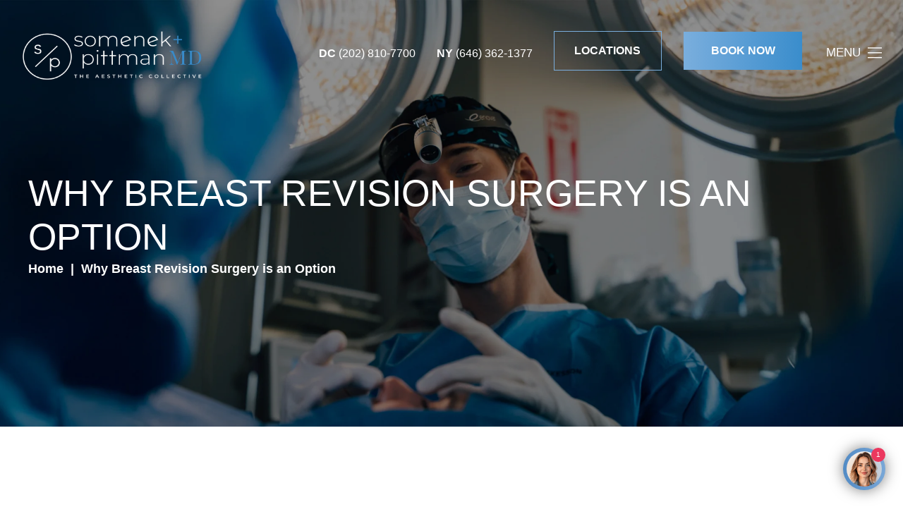

--- FILE ---
content_type: text/html; charset=UTF-8
request_url: https://somenekpittmanmd.com/why-breast-revision-surgery-is-an-option/
body_size: 13755
content:
<!DOCTYPE html>
<html lang="en">
<head>
<!-- //
 _______ ______ __  __ _______ _______ _______ _____  _______ 
|   |   |   __ \  |/  |_     _|   |   |   _   |     \|    ___|
|       |      <     <  |   | |       |       |  --  |    ___|
|__|_|__|___|__|__|\__| |___| |__|_|__|___|___|_____/|_______|
// -->
	<link rel="preconnect" href="//www.googletagmanager.com">
	<link rel="preconnect" href="//ajax.googleapis.com">
	<link rel="preconnect" href="//cdn.userway.org">
	
	<meta charset="utf-8">
	<meta http-equiv="X-UA-Compatible" content="IE=edge">
	<meta name="viewport" content="width=device-width, initial-scale=1, user-scalable=yes">

	
										<!-- Google Tag Manager -->
				<script>(function(w,d,s,l,i){w[l]=w[l]||[];w[l].push({'gtm.start':
				new Date().getTime(),event:'gtm.js'});var f=d.getElementsByTagName(s)[0],
				j=d.createElement(s),dl=l!='dataLayer'?'&l='+l:'';j.async=true;j.src=
				'https://www.googletagmanager.com/gtm.js?id='+i+dl;f.parentNode.insertBefore(j,f);
				})(window,document,'script','dataLayer','GTM-MNXNW6L');</script>
				<!-- End Google Tag Manager -->
							
	<link rel="shortcut icon" type="image/x-icon" href="/wp-content/themes/somenekpittmanmd_com/assets/icons/favicon.ico">
<link rel="icon" type="image/x-icon" href="/wp-content/themes/somenekpittmanmd_com/assets/icons/favicon.ico">
<link rel="apple-touch-icon" sizes="180x180" href="/wp-content/themes/somenekpittmanmd_com/assets/icons/favicon-180.png">
<link rel="icon" type="image/png" sizes="192x192"  href="/wp-content/themes/somenekpittmanmd_com/assets/icons/favicon-192.png">
<link rel="icon" type="image/png" sizes="196x196"  href="/wp-content/themes/somenekpittmanmd_com/assets/icons/favicon-512.png">
<meta name="msapplication-TileColor" content="#ffffff">
<meta name="msapplication-TileImage" content="/wp-content/themes/somenekpittmanmd_com/assets/icons/favicon-150.png">
<meta name="theme-color" content="#ffffff">
	
	<title>Understanding Breast Revision Surgery Options</title>
	
	<link rel="preconnect"  href="https://use.typekit.net" crossorigin>
<meta name='robots' content='index, follow, max-image-preview:large, max-snippet:-1, max-video-preview:-1' />
	<style>img:is([sizes="auto" i], [sizes^="auto," i]) { contain-intrinsic-size: 3000px 1500px }</style>
	
	<!-- This site is optimized with the Yoast SEO plugin v26.8 - https://yoast.com/product/yoast-seo-wordpress/ -->
	<link rel="canonical" href="https://somenekpittmanmd.com/why-breast-revision-surgery-is-an-option/" />
	<meta property="og:locale" content="en_US" />
	<meta property="og:type" content="article" />
	<meta property="og:title" content="Understanding Breast Revision Surgery Options" />
	<meta property="og:description" content="There are many cosmetic surgeries that do not offer the results one anticipates. This is why the popularity of cosmetic surgeries like breast revision surgery is ever on the rise. Below, you will find more information on breast revision surgery. What Is A Breast Revision Surgery Breast revision surgery is a procedure performed to change [&hellip;]" />
	<meta property="og:url" content="https://somenekpittmanmd.com/why-breast-revision-surgery-is-an-option/" />
	<meta property="og:site_name" content="Somenek + Pittman MD" />
	<meta property="article:publisher" content="https://www.facebook.com/dcdynamicduo/" />
	<meta property="article:published_time" content="2022-09-15T14:44:27+00:00" />
	<meta property="og:image" content="https://somenekpittmanmd.com/wp-content/uploads/2025/05/doctors-social.webp" />
	<meta property="og:image:width" content="200" />
	<meta property="og:image:height" content="100" />
	<meta name="author" content="mrktmade" />
	<meta name="twitter:card" content="summary_large_image" />
	<meta name="twitter:creator" content="@SomenekP" />
	<meta name="twitter:site" content="@SomenekP" />
	<meta name="twitter:label1" content="Written by" />
	<meta name="twitter:data1" content="mrktmade" />
	<meta name="twitter:label2" content="Est. reading time" />
	<meta name="twitter:data2" content="2 minutes" />
	<script type="application/ld+json" class="yoast-schema-graph">{"@context":"https://schema.org","@graph":[{"@type":"Article","@id":"https://somenekpittmanmd.com/why-breast-revision-surgery-is-an-option/#article","isPartOf":{"@id":"https://somenekpittmanmd.com/why-breast-revision-surgery-is-an-option/"},"author":{"name":"mrktmade","@id":"https://somenekpittmanmd.com/#/schema/person/d1c6432deea2f9ac9efabef3a600349e"},"headline":"Why Breast Revision Surgery is an Option","datePublished":"2022-09-15T14:44:27+00:00","mainEntityOfPage":{"@id":"https://somenekpittmanmd.com/why-breast-revision-surgery-is-an-option/"},"wordCount":381,"publisher":{"@id":"https://somenekpittmanmd.com/#organization"},"articleSection":["Breast Revision Surgery"],"inLanguage":"en-US"},{"@type":"WebPage","@id":"https://somenekpittmanmd.com/why-breast-revision-surgery-is-an-option/","url":"https://somenekpittmanmd.com/why-breast-revision-surgery-is-an-option/","name":"Understanding Breast Revision Surgery Options","isPartOf":{"@id":"https://somenekpittmanmd.com/#website"},"datePublished":"2022-09-15T14:44:27+00:00","breadcrumb":{"@id":"https://somenekpittmanmd.com/why-breast-revision-surgery-is-an-option/#breadcrumb"},"inLanguage":"en-US","potentialAction":[{"@type":"ReadAction","target":["https://somenekpittmanmd.com/why-breast-revision-surgery-is-an-option/"]}]},{"@type":"BreadcrumbList","@id":"https://somenekpittmanmd.com/why-breast-revision-surgery-is-an-option/#breadcrumb","itemListElement":[{"@type":"ListItem","position":1,"name":"Home","item":"https://somenekpittmanmd.com/"},{"@type":"ListItem","position":2,"name":"Articles","item":"https://somenekpittmanmd.com/blog/"},{"@type":"ListItem","position":3,"name":"Why Breast Revision Surgery is an Option"}]},{"@type":"WebSite","@id":"https://somenekpittmanmd.com/#website","url":"https://somenekpittmanmd.com/","name":"Somenek + Pittman MD","description":"Two experts, one uncompromising standard.","publisher":{"@id":"https://somenekpittmanmd.com/#organization"},"alternateName":"Dr. Michael Somenek + Dr. Troy Pittman","potentialAction":[{"@type":"SearchAction","target":{"@type":"EntryPoint","urlTemplate":"https://somenekpittmanmd.com/?s={search_term_string}"},"query-input":{"@type":"PropertyValueSpecification","valueRequired":true,"valueName":"search_term_string"}}],"inLanguage":"en-US"},{"@type":"Organization","@id":"https://somenekpittmanmd.com/#organization","name":"Somenek + Pittman MD","alternateName":"Dr. Michael Somenek + Dr. Troy Pittman","url":"https://somenekpittmanmd.com/","logo":{"@type":"ImageObject","inLanguage":"en-US","@id":"https://somenekpittmanmd.com/#/schema/logo/image/","url":"https://somenekpittmanmd.com/wp-content/uploads/2025/05/somenek-pittman-logo-cities-bl.webp","contentUrl":"https://somenekpittmanmd.com/wp-content/uploads/2025/05/somenek-pittman-logo-cities-bl.webp","width":1200,"height":378,"caption":"Somenek + Pittman MD"},"image":{"@id":"https://somenekpittmanmd.com/#/schema/logo/image/"},"sameAs":["https://www.facebook.com/dcdynamicduo/","https://x.com/SomenekP"]},{"@type":"Person","@id":"https://somenekpittmanmd.com/#/schema/person/d1c6432deea2f9ac9efabef3a600349e","name":"mrktmade","sameAs":["https://mrktmade.com"]}]}</script>
	


<link rel='stylesheet' id='sbr_styles-css' href='https://somenekpittmanmd.com/wp-content/plugins/reviews-feed-pro/assets/css/sbr-styles.css?ver=2.1.0' type='text/css' media='all' />
<link rel='stylesheet' id='main-styles-css' href='https://somenekpittmanmd.com/wp-content/themes/somenekpittmanmd_com/assets/build/scss/app.css?ver=1765904972' type='text/css' media='all' />
	
	
<script type="application/ld+json">
{ 
	"@context" : "http://schema.org",
 	"@graph" : 
   	[
     	{
			"@type": "Physician",
			"@id": "https://somenekpittmanmd.com#physician",
			"name": "Somenek + Pittman MD",
			"description": "Our upscale Office, Surgical Suite and MedSpa, located in the West End neighborhood of Washington DC and just steps from historic Georgetown, houses the city’s dynamic duo of plastic surgery and luxury concierge care at its best. We strive to provide a variety of services and a one-stop-shop experience that will boost your self-confidence and leave you feeling your best. Through a thorough consultation process, we explain your options to make sure that you are comfortable with your treatment plan. We pride ourselves on our team of experts who are specially trained to address your specific needs.",
			"url": "https://somenekpittmanmd.com",
			"logo": "https://somenekpittmanmd.com/wp-content/uploads/2025/10/SP_Logo_B_WithoIcon.png",
			"image": "https://somenekpittmanmd.com/wp-content/uploads/2025/05/home-doctors_new.jpg",
			"telephone": "+12028107700",
			"priceRange": "Call For Pricing",
			"hasMap": "https://maps.app.goo.gl/PK5tuPnTf7y8zpa26",
			"medicalSpecialty": "PlasticSurgery",
						"member":[
				{"@type": "Person", "@id": "https://somenekpittmanmd.comdoctor-1", "name": "Dr. Michael Somenek","description": "Michael Somenek, M.D., is a double board-certified facial plastic surgeon in Washington, D.C. and New York City whose practice offers specialized cosmetic and reconstructive services. In addition to his high level of experience and talent, Dr. Somenek is also a compassionate and warm surgeon who finds personal fulfillment in helping patients rejuvenate their appearances and their confidence. Request a consultation online to meet personally with Dr. Somenek, or call our office to schedule a consultation.","image": "https://somenekpittmanmd.com/wp-content/uploads/2024/06/Somenek-2024-Edit-1.jpeg"},{"@type": "Person", "@id": "https://somenekpittmanmd.comdoctor-2", "name": "Troy Pittman MD FACS","description": "Dr. Troy Pittman is an award-winning, internationally recognized expert in aesthetic and reconstructive surgery of the breast and body. Dr. Pittman is Board-Certified by The American Board of Plastic Surgery and practices the full spectrum of Plastic Surgery procedures. He has specific interest and expertise in aesthetic surgery of the breast, including complex revision breast surgery.  In addition to his surgical practice, Dr. Pittman performs a variety of non-surgical procedures in the office, including wrinkle relaxers and fillers, micro-needling and CO2 laser resurfacing.","image": "https://somenekpittmanmd.com/wp-content/uploads/2025/05/pittman-headshot.webp"}			],
						"foundingDate": "",
			"foundingLocation": {"@type": "Place","address": "2440 M Street, Suite 507, Washington, DC 20037 USA"},
			      		"areaServed": [
        		{"@type": "city", "@id": "https://en.wikipedia.org/wiki/Washington,_D.C.", "name": "Washington D.C"},{"@type": "city", "@id": "https://en.wikipedia.org/wiki/New_York_City", "name": "New York City"},{"@type": "state", "@id": "https://en.wikipedia.org/wiki/Virginia", "name": "Virginia"},{"@type": "state", "@id": "https://en.wikipedia.org/wiki/New_York_(state)", "name": "New York"}         	],
									"address": [
				{"@type": "PostalAddress","addressLocality": "Washington", "addressRegion": "District of Columbia", "postalCode": "20037", "streetAddress": "2440 M Street, Suite 507","addressCountry": "USA"},{"@type": "PostalAddress","addressLocality": "New York", "addressRegion": "New York", "postalCode": "10013", "streetAddress": "497 Greenwich Street","addressCountry": "USA"}			],
						       		"sameAs": [
        		"https://www.facebook.com/dcdynamicduo/", "https://www.instagram.com/somenekpittmanmd", "https://x.com/SomenekP", "https://www.linkedin.com/company/somenek-pittmanmd/", "https://www.youtube.com/channel/UCCGRYtpdYh9TG39hjtBH9zg"        	]
			       	},
       	{
			"@type": "LocalBusiness",
			"@id": "https://somenekpittmanmd.com/#localbusiness",
			"name": "Somenek + Pittman MD",
			"alternateName": "Michael Somenek and Troy Pittman",
			"description": "Our upscale Office, Surgical Suite and MedSpa, located in the West End neighborhood of Washington DC and just steps from historic Georgetown, houses the city’s dynamic duo of plastic surgery and luxury concierge care at its best. We strive to provide a variety of services and a one-stop-shop experience that will boost your self-confidence and leave you feeling your best. Through a thorough consultation process, we explain your options to make sure that you are comfortable with your treatment plan. We pride ourselves on our team of experts who are specially trained to address your specific needs.",
			"url": "https://somenekpittmanmd.com",
			"logo": "https://somenekpittmanmd.com/wp-content/uploads/2025/10/SP_Logo_B_WithoIcon.png",
			"image": "https://somenekpittmanmd.com/wp-content/uploads/2025/05/home-doctors_new.jpg",
			"currenciesAccepted": "USD",
			"priceRange": "Call For Pricing",
			"telephone": "+12028107700",
						      		"areaServed": [
        		{"@type": "city", "@id": "https://en.wikipedia.org/wiki/Washington,_D.C.", "name": "Washington D.C"},{"@type": "city", "@id": "https://en.wikipedia.org/wiki/New_York_City", "name": "New York City"},{"@type": "state", "@id": "https://en.wikipedia.org/wiki/Virginia", "name": "Virginia"},{"@type": "state", "@id": "https://en.wikipedia.org/wiki/New_York_(state)", "name": "New York"}         	],
									"address": [
				{"@type": "PostalAddress","addressLocality": "Washington", "addressRegion": "District of Columbia", "postalCode": "20037", "streetAddress": "2440 M Street, Suite 507","addressCountry": "USA"},{"@type": "PostalAddress","addressLocality": "New York", "addressRegion": "New York", "postalCode": "10013", "streetAddress": "497 Greenwich Street","addressCountry": "USA"}			],
						       		"sameAs": [
        		"https://www.facebook.com/dcdynamicduo/", "https://www.instagram.com/somenekpittmanmd", "https://x.com/SomenekP", "https://www.linkedin.com/company/somenek-pittmanmd/", "https://www.youtube.com/channel/UCCGRYtpdYh9TG39hjtBH9zg"        	]
			       	},
       	{
			"@type": "Organization",
			"@id": "https://somenekpittmanmd.com/#organization",
			"name": "Michael Somenek and Troy Pittman",
			"url": "https://somenekpittmanmd.com/",
           	"logo": "https://somenekpittmanmd.com/wp-content/uploads/2025/10/SP_Logo_B_WithoIcon.png",
			"sameAs": [
        		"https://www.facebook.com/dcdynamicduo/", "https://www.instagram.com/somenekpittmanmd", "https://x.com/SomenekP", "https://www.linkedin.com/company/somenek-pittmanmd/", "https://www.youtube.com/channel/UCCGRYtpdYh9TG39hjtBH9zg"        	]
        },
       	{
			"@type": "MedicalBusiness",
			"@id": "https://somenekpittmanmd.com/#medicalbusiness",
			"name": "Somenek + Pittman MD",
			"image": "https://somenekpittmanmd.com/wp-content/uploads/2025/05/home-doctors_new.jpg",
			"logo": "https://somenekpittmanmd.com/wp-content/uploads/2025/10/SP_Logo_B_WithoIcon.png",
			"telephone": "+12028107700",
			"priceRange": "Call For Pricing",
			"hasMap": "https://maps.app.goo.gl/PK5tuPnTf7y8zpa26",
			"foundingDate": "",
			"foundingLocation": {"@type": "Place","address": "2440 M Street, Suite 507, Washington, DC 20037 USA"},
			      		"areaServed": [
        		{"@type": "city", "@id": "https://en.wikipedia.org/wiki/Washington,_D.C.", "name": "Washington D.C"},{"@type": "city", "@id": "https://en.wikipedia.org/wiki/New_York_City", "name": "New York City"},{"@type": "state", "@id": "https://en.wikipedia.org/wiki/Virginia", "name": "Virginia"},{"@type": "state", "@id": "https://en.wikipedia.org/wiki/New_York_(state)", "name": "New York"}         	],
									"address": [
				{"@type": "PostalAddress","addressLocality": "Washington", "addressRegion": "District of Columbia", "postalCode": "20037", "streetAddress": "2440 M Street, Suite 507","addressCountry": "USA"},{"@type": "PostalAddress","addressLocality": "New York", "addressRegion": "New York", "postalCode": "10013", "streetAddress": "497 Greenwich Street","addressCountry": "USA"}			],
									       		"sameAs": [
        		"https://www.facebook.com/dcdynamicduo/", "https://www.instagram.com/somenekpittmanmd", "https://x.com/SomenekP", "https://www.linkedin.com/company/somenek-pittmanmd/", "https://www.youtube.com/channel/UCCGRYtpdYh9TG39hjtBH9zg"        	]
					},
       	{
			"@type": "MedicalWebPage",
			"@id": "https://somenekpittmanmd.com/#medicalwebpage",
			"url": "https://somenekpittmanmd.com/",
			"specialty": [
				"PlasticSurgery"
			]
        }
    ]
}
</script>		
<script type="application/ld+json">
{
    "@context": "https://schema.org",
    "@type": "Product",
    "@id": "https://somenekpittmanmd.com#plasticsurgery",
    "category": "Plastic Surgery",
    "description": "Our upscale Office, Surgical Suite and MedSpa, located in the West End neighborhood of Washington DC and just steps from historic Georgetown, houses the city’s dynamic duo of plastic surgery and luxury concierge care at its best. We strive to provide a variety of services and a one-stop-shop experience that will boost your self-confidence and leave you feeling your best. Through a thorough consultation process, we explain your options to make sure that you are comfortable with your treatment plan. We pride ourselves on our team of experts who are specially trained to address your specific needs.",
    "image": "https://somenekpittmanmd.com/wp-content/uploads/2025/05/home-doctors_new.jpg",
    "name": "Somenek + Pittman MD",
    "productID": 1,
    "url": "https://somenekpittmanmd.com",
    "aggregateRating": {
        "ratingValue": 4.8,
        "reviewCount": 153, 
        "@type": "AggregateRating"
    },
    "brand": { 
        "@type": "Organization", 
        "name": "Somenek + Pittman MD",
        "url": "https://somenekpittmanmd.com",
        "logo": "https://somenekpittmanmd.com/wp-content/uploads/2025/10/SP_Logo_B_WithoIcon.png",
        "image": "https://somenekpittmanmd.com/wp-content/uploads/2025/05/home-doctors_new.jpg"
    },
    "offers": { 
        "@type": "AggregateOffer", 
        "availability": "http://schema.org/InStock", 
        "lowPrice": "0.00", 
        "highPrice": "", 
        "priceCurrency": "USD",
		"offerCount": 68    }
}
</script>
	
			</head>
<body class="wp-singular post-template-default single single-post postid-4269 single-format-standard wp-theme-somenekpittmanmd_com innerpage page-why-breast-revision-surgery-is-an-option" style="">
										<!-- Google Tag Manager (noscript) -->
			<noscript><iframe src="https://www.googletagmanager.com/ns.html?id=GTM-MNXNW6L" height="0" width="0" style="display:none;visibility:hidden"></iframe></noscript>
			<!-- End Google Tag Manager (noscript) -->
							
<header id="header-cc826c29" class="header  container--full-width-padding">
    <div class="header__container container">
        <div class="header__container__logo animate fade-up delay-2">
            <a href="/" class="logo-white"><img decoding="async" width="4559" height="1989" src="https://somenekpittmanmd.com/wp-content/uploads/2025/10/SP_Logo_B_WithoIcon-white.webp" class="" alt="S+P_Logo_B_WithoIcon-white" loading="lazy" srcset="https://somenekpittmanmd.com/wp-content/uploads/2025/10/SP_Logo_B_WithoIcon-white.webp 4559w, https://somenekpittmanmd.com/wp-content/uploads/2025/10/SP_Logo_B_WithoIcon-white-300x131.webp 300w, https://somenekpittmanmd.com/wp-content/uploads/2025/10/SP_Logo_B_WithoIcon-white-1024x447.webp 1024w, https://somenekpittmanmd.com/wp-content/uploads/2025/10/SP_Logo_B_WithoIcon-white-768x335.webp 768w, https://somenekpittmanmd.com/wp-content/uploads/2025/10/SP_Logo_B_WithoIcon-white-1536x670.webp 1536w, https://somenekpittmanmd.com/wp-content/uploads/2025/10/SP_Logo_B_WithoIcon-white-2048x894.webp 2048w, https://somenekpittmanmd.com/wp-content/uploads/2025/10/SP_Logo_B_WithoIcon-white-1000x436.webp 1000w, https://somenekpittmanmd.com/wp-content/uploads/2025/10/SP_Logo_B_WithoIcon-white-460x201.webp 460w, https://somenekpittmanmd.com/wp-content/uploads/2025/10/SP_Logo_B_WithoIcon-white-100x44.webp 100w" sizes="auto, (max-width: 4559px) 100vw, 4559px" /></a>
            <a href="/" class="logo-black"><img decoding="async" width="4559" height="1989" src="https://somenekpittmanmd.com/wp-content/uploads/2025/10/SP_Logo_B_WithoIcon.png" class="" alt="S+P_Logo_B_WithoIcon" loading="lazy" srcset="https://somenekpittmanmd.com/wp-content/uploads/2025/10/SP_Logo_B_WithoIcon.png 4559w, https://somenekpittmanmd.com/wp-content/uploads/2025/10/SP_Logo_B_WithoIcon-300x131.png 300w, https://somenekpittmanmd.com/wp-content/uploads/2025/10/SP_Logo_B_WithoIcon-1024x447.png 1024w, https://somenekpittmanmd.com/wp-content/uploads/2025/10/SP_Logo_B_WithoIcon-768x335.png 768w, https://somenekpittmanmd.com/wp-content/uploads/2025/10/SP_Logo_B_WithoIcon-1536x670.png 1536w, https://somenekpittmanmd.com/wp-content/uploads/2025/10/SP_Logo_B_WithoIcon-2048x894.png 2048w, https://somenekpittmanmd.com/wp-content/uploads/2025/10/SP_Logo_B_WithoIcon-1000x436.png 1000w, https://somenekpittmanmd.com/wp-content/uploads/2025/10/SP_Logo_B_WithoIcon-460x201.png 460w, https://somenekpittmanmd.com/wp-content/uploads/2025/10/SP_Logo_B_WithoIcon-100x44.png 100w" sizes="auto, (max-width: 4559px) 100vw, 4559px" /></a>
        </div>
        <div class="header__container__links">
            
                                                                                                    <div class="phone animate fade-up delay-4">
                                <a href="https://maps.app.goo.gl/PK5tuPnTf7y8zpa26" target="_blank">DC</a>
                                <a href="tel:+12028107700">(202) 810-7700</a>
                            </div>
                                                                                                    <div class="phone animate fade-up delay-5">
                                <a href="https://maps.app.goo.gl/SSD7UFzbVon6WmAs9" target="_blank">NY</a>
                                <a href="tel:+16463621377">(646) 362-1377</a>
                            </div>
                                                                
            
                        <div class="animate fade-up delay-6">
                <a class="btn btn--outline btn--inverted" href="/our-locations/">Locations</a>            </div>
            
                        <div class="animate fade-up delay-8">
                <a class="btn btn--inverted" href="/contact-us/">Book Now</a>            </div>
                        
                                    <button type="button" aria-controls="main-navigation" aria-label="Toggle navigation menu" class="menu-toggle animate fade-up delay-10">
                <strong>Menu</strong>
                <svg aria-hidden="true" viewBox="0 0 100 80" width="30" height="30"><rect width="100" height="7"></rect><rect y="30" width="100" height="7"></rect><rect y="60" width="100" height="7"></rect></svg>            </button>
        </div>
    </div>
</header>
    <div id="main-navigation" class="main-navigation hide" style="--bg-img: url(https://somenekpittmanmd.com/wp-content/uploads/2024/03/menu-background.webp); --primary-menu-font-family: var(--f-secondary); --primary-menu-max-font-size: 3.6rem; --primary-menu-min-font-size: 2.2rem; --secondary-menu-font-family: var(--f-secondary); --secondary-menu-max-font-size: 2.8rem; --secondary-menu-min-font-size: 2.4rem;">
    <div class="main-navigation__left-column">
        <ul class="main-navigation__nav">
			<li class="featured has-submenu"><a href="https://somenekpittmanmd.com/washington-dc-facial-surgery/">Face</a>
				<div class="submenu-container">
					<div class="submenu submenu--first-level">
						<ul>
							<li><a href="https://somenekpittmanmd.com/washington-dc-facial-surgery/facelift/">Facelift<svg xmlns="http://www.w3.org/2000/svg" xml:space="preserve" width="800" height="800" viewBox="0 0 330 330"><path d="m250.606 154.389-150-149.996c-5.857-5.858-15.355-5.858-21.213.001-5.857 5.858-5.857 15.355.001 21.213l139.393 139.39L79.393 304.394c-5.857 5.858-5.857 15.355.001 21.213C82.322 328.536 86.161 330 90 330s7.678-1.464 10.607-4.394l149.999-150.004a14.996 14.996 0 0 0 0-21.213z"/></svg></a>
							</li>
							<li><a href="https://somenekpittmanmd.com/washington-dc-facial-surgery/deep-plane-facelift/">Deep Plane Facelift<svg xmlns="http://www.w3.org/2000/svg" xml:space="preserve" width="800" height="800" viewBox="0 0 330 330"><path d="m250.606 154.389-150-149.996c-5.857-5.858-15.355-5.858-21.213.001-5.857 5.858-5.857 15.355.001 21.213l139.393 139.39L79.393 304.394c-5.857 5.858-5.857 15.355.001 21.213C82.322 328.536 86.161 330 90 330s7.678-1.464 10.607-4.394l149.999-150.004a14.996 14.996 0 0 0 0-21.213z"/></svg></a>
							</li>
							<li><a href="https://somenekpittmanmd.com/revision/">Revision Facelift<svg xmlns="http://www.w3.org/2000/svg" xml:space="preserve" width="800" height="800" viewBox="0 0 330 330"><path d="m250.606 154.389-150-149.996c-5.857-5.858-15.355-5.858-21.213.001-5.857 5.858-5.857 15.355.001 21.213l139.393 139.39L79.393 304.394c-5.857 5.858-5.857 15.355.001 21.213C82.322 328.536 86.161 330 90 330s7.678-1.464 10.607-4.394l149.999-150.004a14.996 14.996 0 0 0 0-21.213z"/></svg></a>
							</li>
							<li><a href="https://somenekpittmanmd.com/mini/">Mini-Facelift<svg xmlns="http://www.w3.org/2000/svg" xml:space="preserve" width="800" height="800" viewBox="0 0 330 330"><path d="m250.606 154.389-150-149.996c-5.857-5.858-15.355-5.858-21.213.001-5.857 5.858-5.857 15.355.001 21.213l139.393 139.39L79.393 304.394c-5.857 5.858-5.857 15.355.001 21.213C82.322 328.536 86.161 330 90 330s7.678-1.464 10.607-4.394l149.999-150.004a14.996 14.996 0 0 0 0-21.213z"/></svg></a>
							</li>
							<li><a href="https://somenekpittmanmd.com/washington-dc-facial-surgery/neck-lift/">Neck Lift<svg xmlns="http://www.w3.org/2000/svg" xml:space="preserve" width="800" height="800" viewBox="0 0 330 330"><path d="m250.606 154.389-150-149.996c-5.857-5.858-15.355-5.858-21.213.001-5.857 5.858-5.857 15.355.001 21.213l139.393 139.39L79.393 304.394c-5.857 5.858-5.857 15.355.001 21.213C82.322 328.536 86.161 330 90 330s7.678-1.464 10.607-4.394l149.999-150.004a14.996 14.996 0 0 0 0-21.213z"/></svg></a>
							</li>
							<li><a href="https://somenekpittmanmd.com/washington-dc-facial-surgery/brow-lift/">Brow Lift<svg xmlns="http://www.w3.org/2000/svg" xml:space="preserve" width="800" height="800" viewBox="0 0 330 330"><path d="m250.606 154.389-150-149.996c-5.857-5.858-15.355-5.858-21.213.001-5.857 5.858-5.857 15.355.001 21.213l139.393 139.39L79.393 304.394c-5.857 5.858-5.857 15.355.001 21.213C82.322 328.536 86.161 330 90 330s7.678-1.464 10.607-4.394l149.999-150.004a14.996 14.996 0 0 0 0-21.213z"/></svg></a>
							</li>
							<li><a href="https://somenekpittmanmd.com/washington-dc-facial-surgery/blepharoplasty/">Eyelid Surgery<svg xmlns="http://www.w3.org/2000/svg" xml:space="preserve" width="800" height="800" viewBox="0 0 330 330"><path d="m250.606 154.389-150-149.996c-5.857-5.858-15.355-5.858-21.213.001-5.857 5.858-5.857 15.355.001 21.213l139.393 139.39L79.393 304.394c-5.857 5.858-5.857 15.355.001 21.213C82.322 328.536 86.161 330 90 330s7.678-1.464 10.607-4.394l149.999-150.004a14.996 14.996 0 0 0 0-21.213z"/></svg></a>
							</li>
							<li><a href="https://somenekpittmanmd.com/washington-dc-facial-surgery/blepharoplasty/revision/">Revision Eyelid Surgery<svg xmlns="http://www.w3.org/2000/svg" xml:space="preserve" width="800" height="800" viewBox="0 0 330 330"><path d="m250.606 154.389-150-149.996c-5.857-5.858-15.355-5.858-21.213.001-5.857 5.858-5.857 15.355.001 21.213l139.393 139.39L79.393 304.394c-5.857 5.858-5.857 15.355.001 21.213C82.322 328.536 86.161 330 90 330s7.678-1.464 10.607-4.394l149.999-150.004a14.996 14.996 0 0 0 0-21.213z"/></svg></a>
							</li>
							<li><a href="https://somenekpittmanmd.com/washington-dc-facial-surgery/otoplasty/">Otoplasty<svg xmlns="http://www.w3.org/2000/svg" xml:space="preserve" width="800" height="800" viewBox="0 0 330 330"><path d="m250.606 154.389-150-149.996c-5.857-5.858-15.355-5.858-21.213.001-5.857 5.858-5.857 15.355.001 21.213l139.393 139.39L79.393 304.394c-5.857 5.858-5.857 15.355.001 21.213C82.322 328.536 86.161 330 90 330s7.678-1.464 10.607-4.394l149.999-150.004a14.996 14.996 0 0 0 0-21.213z"/></svg></a>
							</li>
							<li><a href="https://somenekpittmanmd.com/washington-dc-facial-surgery/upper-lip-lift/">Upper Lip Lift<svg xmlns="http://www.w3.org/2000/svg" xml:space="preserve" width="800" height="800" viewBox="0 0 330 330"><path d="m250.606 154.389-150-149.996c-5.857-5.858-15.355-5.858-21.213.001-5.857 5.858-5.857 15.355.001 21.213l139.393 139.39L79.393 304.394c-5.857 5.858-5.857 15.355.001 21.213C82.322 328.536 86.161 330 90 330s7.678-1.464 10.607-4.394l149.999-150.004a14.996 14.996 0 0 0 0-21.213z"/></svg></a>
							</li>
							<li><a href="https://somenekpittmanmd.com/washington-dc-facial-surgery/fat-transfer/">Facial Fat Transfer<svg xmlns="http://www.w3.org/2000/svg" xml:space="preserve" width="800" height="800" viewBox="0 0 330 330"><path d="m250.606 154.389-150-149.996c-5.857-5.858-15.355-5.858-21.213.001-5.857 5.858-5.857 15.355.001 21.213l139.393 139.39L79.393 304.394c-5.857 5.858-5.857 15.355.001 21.213C82.322 328.536 86.161 330 90 330s7.678-1.464 10.607-4.394l149.999-150.004a14.996 14.996 0 0 0 0-21.213z"/></svg></a>
							</li>
							<li><a href="https://somenekpittmanmd.com/washington-dc-facial-surgery/buccal-fat-pad-reduction/">Buccal Fat Removal<svg xmlns="http://www.w3.org/2000/svg" xml:space="preserve" width="800" height="800" viewBox="0 0 330 330"><path d="m250.606 154.389-150-149.996c-5.857-5.858-15.355-5.858-21.213.001-5.857 5.858-5.857 15.355.001 21.213l139.393 139.39L79.393 304.394c-5.857 5.858-5.857 15.355.001 21.213C82.322 328.536 86.161 330 90 330s7.678-1.464 10.607-4.394l149.999-150.004a14.996 14.996 0 0 0 0-21.213z"/></svg></a>
							</li>
							<li><a href="https://somenekpittmanmd.com/washington-dc-facial-surgery/cheek-augmentation/">Cheek Augmentation<svg xmlns="http://www.w3.org/2000/svg" xml:space="preserve" width="800" height="800" viewBox="0 0 330 330"><path d="m250.606 154.389-150-149.996c-5.857-5.858-15.355-5.858-21.213.001-5.857 5.858-5.857 15.355.001 21.213l139.393 139.39L79.393 304.394c-5.857 5.858-5.857 15.355.001 21.213C82.322 328.536 86.161 330 90 330s7.678-1.464 10.607-4.394l149.999-150.004a14.996 14.996 0 0 0 0-21.213z"/></svg></a>
							</li>
							<li><a href="https://somenekpittmanmd.com/washington-dc-chin-augmentation/">Chin Augmentation<svg xmlns="http://www.w3.org/2000/svg" xml:space="preserve" width="800" height="800" viewBox="0 0 330 330"><path d="m250.606 154.389-150-149.996c-5.857-5.858-15.355-5.858-21.213.001-5.857 5.858-5.857 15.355.001 21.213l139.393 139.39L79.393 304.394c-5.857 5.858-5.857 15.355.001 21.213C82.322 328.536 86.161 330 90 330s7.678-1.464 10.607-4.394l149.999-150.004a14.996 14.996 0 0 0 0-21.213z"/></svg></a>
							</li>
							<li><a href="https://somenekpittmanmd.com/washington-dc-facial-surgery/earlobe-repair/">Earlobe Repair<svg xmlns="http://www.w3.org/2000/svg" xml:space="preserve" width="800" height="800" viewBox="0 0 330 330"><path d="m250.606 154.389-150-149.996c-5.857-5.858-15.355-5.858-21.213.001-5.857 5.858-5.857 15.355.001 21.213l139.393 139.39L79.393 304.394c-5.857 5.858-5.857 15.355.001 21.213C82.322 328.536 86.161 330 90 330s7.678-1.464 10.607-4.394l149.999-150.004a14.996 14.996 0 0 0 0-21.213z"/></svg></a>
							</li>
							<li><a href="https://somenekpittmanmd.com/washington-dc-facial-surgery/scar-revision/">Scar Revision<svg xmlns="http://www.w3.org/2000/svg" xml:space="preserve" width="800" height="800" viewBox="0 0 330 330"><path d="m250.606 154.389-150-149.996c-5.857-5.858-15.355-5.858-21.213.001-5.857 5.858-5.857 15.355.001 21.213l139.393 139.39L79.393 304.394c-5.857 5.858-5.857 15.355.001 21.213C82.322 328.536 86.161 330 90 330s7.678-1.464 10.607-4.394l149.999-150.004a14.996 14.996 0 0 0 0-21.213z"/></svg></a>
							</li>
						</ul>
					</div>
				</div>
			</li>
			<li class="featured has-submenu"><a href="https://somenekpittmanmd.com/nasal-surgery/">Nose</a>
				<div class="submenu-container">
					<div class="submenu submenu--first-level">
						<ul>
							<li><a href="https://somenekpittmanmd.com/washington-dc-facial-surgery/rhinoplasty/">Rhinoplasty<svg xmlns="http://www.w3.org/2000/svg" xml:space="preserve" width="800" height="800" viewBox="0 0 330 330"><path d="m250.606 154.389-150-149.996c-5.857-5.858-15.355-5.858-21.213.001-5.857 5.858-5.857 15.355.001 21.213l139.393 139.39L79.393 304.394c-5.857 5.858-5.857 15.355.001 21.213C82.322 328.536 86.161 330 90 330s7.678-1.464 10.607-4.394l149.999-150.004a14.996 14.996 0 0 0 0-21.213z"/></svg></a>
							</li>
							<li><a href="https://somenekpittmanmd.com/washington-dc-facial-surgery/rhinoplasty/ultrasonic-rhinoplasty/">Ultrasonic Rhinoplasty<svg xmlns="http://www.w3.org/2000/svg" xml:space="preserve" width="800" height="800" viewBox="0 0 330 330"><path d="m250.606 154.389-150-149.996c-5.857-5.858-15.355-5.858-21.213.001-5.857 5.858-5.857 15.355.001 21.213l139.393 139.39L79.393 304.394c-5.857 5.858-5.857 15.355.001 21.213C82.322 328.536 86.161 330 90 330s7.678-1.464 10.607-4.394l149.999-150.004a14.996 14.996 0 0 0 0-21.213z"/></svg></a>
							</li>
							<li><a href="https://somenekpittmanmd.com/washington-dc-facial-surgery/rhinoplasty/nasal-tip/">Nasal Tip Rhinoplasty<svg xmlns="http://www.w3.org/2000/svg" xml:space="preserve" width="800" height="800" viewBox="0 0 330 330"><path d="m250.606 154.389-150-149.996c-5.857-5.858-15.355-5.858-21.213.001-5.857 5.858-5.857 15.355.001 21.213l139.393 139.39L79.393 304.394c-5.857 5.858-5.857 15.355.001 21.213C82.322 328.536 86.161 330 90 330s7.678-1.464 10.607-4.394l149.999-150.004a14.996 14.996 0 0 0 0-21.213z"/></svg></a>
							</li>
							<li><a href="https://somenekpittmanmd.com/washington-dc-facial-surgery/rhinoplasty/revision/">Revision Rhinoplasty<svg xmlns="http://www.w3.org/2000/svg" xml:space="preserve" width="800" height="800" viewBox="0 0 330 330"><path d="m250.606 154.389-150-149.996c-5.857-5.858-15.355-5.858-21.213.001-5.857 5.858-5.857 15.355.001 21.213l139.393 139.39L79.393 304.394c-5.857 5.858-5.857 15.355.001 21.213C82.322 328.536 86.161 330 90 330s7.678-1.464 10.607-4.394l149.999-150.004a14.996 14.996 0 0 0 0-21.213z"/></svg></a>
							</li>
							<li><a href="https://somenekpittmanmd.com/washington-dc-facial-surgery/rhinoplasty/septoplasty/">Septoplasty<svg xmlns="http://www.w3.org/2000/svg" xml:space="preserve" width="800" height="800" viewBox="0 0 330 330"><path d="m250.606 154.389-150-149.996c-5.857-5.858-15.355-5.858-21.213.001-5.857 5.858-5.857 15.355.001 21.213l139.393 139.39L79.393 304.394c-5.857 5.858-5.857 15.355.001 21.213C82.322 328.536 86.161 330 90 330s7.678-1.464 10.607-4.394l149.999-150.004a14.996 14.996 0 0 0 0-21.213z"/></svg></a>
							</li>
							<li><a href="https://somenekpittmanmd.com/washington-dc-facial-surgery/rhinoplasty/teen/">Teenage Rhinoplasty<svg xmlns="http://www.w3.org/2000/svg" xml:space="preserve" width="800" height="800" viewBox="0 0 330 330"><path d="m250.606 154.389-150-149.996c-5.857-5.858-15.355-5.858-21.213.001-5.857 5.858-5.857 15.355.001 21.213l139.393 139.39L79.393 304.394c-5.857 5.858-5.857 15.355.001 21.213C82.322 328.536 86.161 330 90 330s7.678-1.464 10.607-4.394l149.999-150.004a14.996 14.996 0 0 0 0-21.213z"/></svg></a>
							</li>
						</ul>
					</div>
				</div>
			</li>
			<li class="featured has-submenu"><a href="https://somenekpittmanmd.com/washington-dc-breast-surgery/">Breast</a>
				<div class="submenu-container">
					<div class="submenu submenu--first-level">
						<ul>
							<li><a href="https://somenekpittmanmd.com/washington-dc-breast-surgery/preserve/">Preservé &#8211; Minimally Invasive Breast Augmentation<svg xmlns="http://www.w3.org/2000/svg" xml:space="preserve" width="800" height="800" viewBox="0 0 330 330"><path d="m250.606 154.389-150-149.996c-5.857-5.858-15.355-5.858-21.213.001-5.857 5.858-5.857 15.355.001 21.213l139.393 139.39L79.393 304.394c-5.857 5.858-5.857 15.355.001 21.213C82.322 328.536 86.161 330 90 330s7.678-1.464 10.607-4.394l149.999-150.004a14.996 14.996 0 0 0 0-21.213z"/></svg></a>
							</li>
							<li><a href="https://somenekpittmanmd.com/preservation-breast-augmentation/">Preservation Breast Augmentation<svg xmlns="http://www.w3.org/2000/svg" xml:space="preserve" width="800" height="800" viewBox="0 0 330 330"><path d="m250.606 154.389-150-149.996c-5.857-5.858-15.355-5.858-21.213.001-5.857 5.858-5.857 15.355.001 21.213l139.393 139.39L79.393 304.394c-5.857 5.858-5.857 15.355.001 21.213C82.322 328.536 86.161 330 90 330s7.678-1.464 10.607-4.394l149.999-150.004a14.996 14.996 0 0 0 0-21.213z"/></svg></a>
							</li>
							<li><a href="https://somenekpittmanmd.com/washington-dc-breast-surgery/breast-augmentation-washington-dc/">Breast Augmentation<svg xmlns="http://www.w3.org/2000/svg" xml:space="preserve" width="800" height="800" viewBox="0 0 330 330"><path d="m250.606 154.389-150-149.996c-5.857-5.858-15.355-5.858-21.213.001-5.857 5.858-5.857 15.355.001 21.213l139.393 139.39L79.393 304.394c-5.857 5.858-5.857 15.355.001 21.213C82.322 328.536 86.161 330 90 330s7.678-1.464 10.607-4.394l149.999-150.004a14.996 14.996 0 0 0 0-21.213z"/></svg></a>
							</li>
							<li><a href="https://somenekpittmanmd.com/washington-dc-breast-surgery/augmentation-and-mastopexy/">Breast Augmentation + Lift<svg xmlns="http://www.w3.org/2000/svg" xml:space="preserve" width="800" height="800" viewBox="0 0 330 330"><path d="m250.606 154.389-150-149.996c-5.857-5.858-15.355-5.858-21.213.001-5.857 5.858-5.857 15.355.001 21.213l139.393 139.39L79.393 304.394c-5.857 5.858-5.857 15.355.001 21.213C82.322 328.536 86.161 330 90 330s7.678-1.464 10.607-4.394l149.999-150.004a14.996 14.996 0 0 0 0-21.213z"/></svg></a>
							</li>
							<li><a href="https://somenekpittmanmd.com/washington-dc-breast-surgery/breast-augmentation-washington-dc/revision/">Revision Breast Augmentation<svg xmlns="http://www.w3.org/2000/svg" xml:space="preserve" width="800" height="800" viewBox="0 0 330 330"><path d="m250.606 154.389-150-149.996c-5.857-5.858-15.355-5.858-21.213.001-5.857 5.858-5.857 15.355.001 21.213l139.393 139.39L79.393 304.394c-5.857 5.858-5.857 15.355.001 21.213C82.322 328.536 86.161 330 90 330s7.678-1.464 10.607-4.394l149.999-150.004a14.996 14.996 0 0 0 0-21.213z"/></svg></a>
							</li>
							<li><a href="https://somenekpittmanmd.com/washington-dc-breast-surgery/implant-removal/">Breast Implant Removal<svg xmlns="http://www.w3.org/2000/svg" xml:space="preserve" width="800" height="800" viewBox="0 0 330 330"><path d="m250.606 154.389-150-149.996c-5.857-5.858-15.355-5.858-21.213.001-5.857 5.858-5.857 15.355.001 21.213l139.393 139.39L79.393 304.394c-5.857 5.858-5.857 15.355.001 21.213C82.322 328.536 86.161 330 90 330s7.678-1.464 10.607-4.394l149.999-150.004a14.996 14.996 0 0 0 0-21.213z"/></svg></a>
							</li>
							<li><a href="https://somenekpittmanmd.com/washington-dc-breast-surgery/lift/">Breast Lift<svg xmlns="http://www.w3.org/2000/svg" xml:space="preserve" width="800" height="800" viewBox="0 0 330 330"><path d="m250.606 154.389-150-149.996c-5.857-5.858-15.355-5.858-21.213.001-5.857 5.858-5.857 15.355.001 21.213l139.393 139.39L79.393 304.394c-5.857 5.858-5.857 15.355.001 21.213C82.322 328.536 86.161 330 90 330s7.678-1.464 10.607-4.394l149.999-150.004a14.996 14.996 0 0 0 0-21.213z"/></svg></a>
							</li>
							<li><a href="https://somenekpittmanmd.com/washington-dc-breast-surgery/breast-reduction-dc/">Breast Reduction<svg xmlns="http://www.w3.org/2000/svg" xml:space="preserve" width="800" height="800" viewBox="0 0 330 330"><path d="m250.606 154.389-150-149.996c-5.857-5.858-15.355-5.858-21.213.001-5.857 5.858-5.857 15.355.001 21.213l139.393 139.39L79.393 304.394c-5.857 5.858-5.857 15.355.001 21.213C82.322 328.536 86.161 330 90 330s7.678-1.464 10.607-4.394l149.999-150.004a14.996 14.996 0 0 0 0-21.213z"/></svg></a>
							</li>
							<li><a href="https://somenekpittmanmd.com/washington-dc-breast-surgery/capsular-contracture/">Capsular Contracture Treatment<svg xmlns="http://www.w3.org/2000/svg" xml:space="preserve" width="800" height="800" viewBox="0 0 330 330"><path d="m250.606 154.389-150-149.996c-5.857-5.858-15.355-5.858-21.213.001-5.857 5.858-5.857 15.355.001 21.213l139.393 139.39L79.393 304.394c-5.857 5.858-5.857 15.355.001 21.213C82.322 328.536 86.161 330 90 330s7.678-1.464 10.607-4.394l149.999-150.004a14.996 14.996 0 0 0 0-21.213z"/></svg></a>
							</li>
							<li><a href="https://somenekpittmanmd.com/washington-dc-breast-surgery/fat-transfer-to-the-breast/">Fat Transfer Breast Augmentation<svg xmlns="http://www.w3.org/2000/svg" xml:space="preserve" width="800" height="800" viewBox="0 0 330 330"><path d="m250.606 154.389-150-149.996c-5.857-5.858-15.355-5.858-21.213.001-5.857 5.858-5.857 15.355.001 21.213l139.393 139.39L79.393 304.394c-5.857 5.858-5.857 15.355.001 21.213C82.322 328.536 86.161 330 90 330s7.678-1.464 10.607-4.394l149.999-150.004a14.996 14.996 0 0 0 0-21.213z"/></svg></a>
							</li>
							<li><a href="https://somenekpittmanmd.com/motiva/">Motiva Breast Implants<svg xmlns="http://www.w3.org/2000/svg" xml:space="preserve" width="800" height="800" viewBox="0 0 330 330"><path d="m250.606 154.389-150-149.996c-5.857-5.858-15.355-5.858-21.213.001-5.857 5.858-5.857 15.355.001 21.213l139.393 139.39L79.393 304.394c-5.857 5.858-5.857 15.355.001 21.213C82.322 328.536 86.161 330 90 330s7.678-1.464 10.607-4.394l149.999-150.004a14.996 14.996 0 0 0 0-21.213z"/></svg></a>
							</li>
							<li><a href="https://somenekpittmanmd.com/washington-dc-breast-surgery/nipple-reduction/">Nipple Reduction<svg xmlns="http://www.w3.org/2000/svg" xml:space="preserve" width="800" height="800" viewBox="0 0 330 330"><path d="m250.606 154.389-150-149.996c-5.857-5.858-15.355-5.858-21.213.001-5.857 5.858-5.857 15.355.001 21.213l139.393 139.39L79.393 304.394c-5.857 5.858-5.857 15.355.001 21.213C82.322 328.536 86.161 330 90 330s7.678-1.464 10.607-4.394l149.999-150.004a14.996 14.996 0 0 0 0-21.213z"/></svg></a>
							</li>
							<li><a href="https://somenekpittmanmd.com/washington-dc-crisalix/">Crisalix<svg xmlns="http://www.w3.org/2000/svg" xml:space="preserve" width="800" height="800" viewBox="0 0 330 330"><path d="m250.606 154.389-150-149.996c-5.857-5.858-15.355-5.858-21.213.001-5.857 5.858-5.857 15.355.001 21.213l139.393 139.39L79.393 304.394c-5.857 5.858-5.857 15.355.001 21.213C82.322 328.536 86.161 330 90 330s7.678-1.464 10.607-4.394l149.999-150.004a14.996 14.996 0 0 0 0-21.213z"/></svg></a>
							</li>
						</ul>
					</div>
				</div>
			</li>
			<li class="featured has-submenu"><a href="https://somenekpittmanmd.com/washington-dc-body-sculpting/">Body</a>
				<div class="submenu-container">
					<div class="submenu submenu--first-level">
						<ul>
							<li><a href="https://somenekpittmanmd.com/washington-dc-body-sculpting/tummy-tuck/">Tummy Tuck<svg xmlns="http://www.w3.org/2000/svg" xml:space="preserve" width="800" height="800" viewBox="0 0 330 330"><path d="m250.606 154.389-150-149.996c-5.857-5.858-15.355-5.858-21.213.001-5.857 5.858-5.857 15.355.001 21.213l139.393 139.39L79.393 304.394c-5.857 5.858-5.857 15.355.001 21.213C82.322 328.536 86.161 330 90 330s7.678-1.464 10.607-4.394l149.999-150.004a14.996 14.996 0 0 0 0-21.213z"/></svg></a>
							</li>
							<li><a href="https://somenekpittmanmd.com/washington-dc-body-sculpting/liposuction/">Liposuction<svg xmlns="http://www.w3.org/2000/svg" xml:space="preserve" width="800" height="800" viewBox="0 0 330 330"><path d="m250.606 154.389-150-149.996c-5.857-5.858-15.355-5.858-21.213.001-5.857 5.858-5.857 15.355.001 21.213l139.393 139.39L79.393 304.394c-5.857 5.858-5.857 15.355.001 21.213C82.322 328.536 86.161 330 90 330s7.678-1.464 10.607-4.394l149.999-150.004a14.996 14.996 0 0 0 0-21.213z"/></svg></a>
							</li>
							<li><a href="https://somenekpittmanmd.com/washington-dc-body-sculpting/vaser/">VASER Liposuction<svg xmlns="http://www.w3.org/2000/svg" xml:space="preserve" width="800" height="800" viewBox="0 0 330 330"><path d="m250.606 154.389-150-149.996c-5.857-5.858-15.355-5.858-21.213.001-5.857 5.858-5.857 15.355.001 21.213l139.393 139.39L79.393 304.394c-5.857 5.858-5.857 15.355.001 21.213C82.322 328.536 86.161 330 90 330s7.678-1.464 10.607-4.394l149.999-150.004a14.996 14.996 0 0 0 0-21.213z"/></svg></a>
							</li>
							<li><a href="https://somenekpittmanmd.com/washington-dc-body-sculpting/mommy-makeover/">Mommy Makeover<svg xmlns="http://www.w3.org/2000/svg" xml:space="preserve" width="800" height="800" viewBox="0 0 330 330"><path d="m250.606 154.389-150-149.996c-5.857-5.858-15.355-5.858-21.213.001-5.857 5.858-5.857 15.355.001 21.213l139.393 139.39L79.393 304.394c-5.857 5.858-5.857 15.355.001 21.213C82.322 328.536 86.161 330 90 330s7.678-1.464 10.607-4.394l149.999-150.004a14.996 14.996 0 0 0 0-21.213z"/></svg></a>
							</li>
							<li><a href="https://somenekpittmanmd.com/washington-dc-body-sculpting/arm-lift/">Arm Lift<svg xmlns="http://www.w3.org/2000/svg" xml:space="preserve" width="800" height="800" viewBox="0 0 330 330"><path d="m250.606 154.389-150-149.996c-5.857-5.858-15.355-5.858-21.213.001-5.857 5.858-5.857 15.355.001 21.213l139.393 139.39L79.393 304.394c-5.857 5.858-5.857 15.355.001 21.213C82.322 328.536 86.161 330 90 330s7.678-1.464 10.607-4.394l149.999-150.004a14.996 14.996 0 0 0 0-21.213z"/></svg></a>
							</li>
							<li><a href="https://somenekpittmanmd.com/washington-dc-non-surgical-procedures/bodytite/">BodyTite<svg xmlns="http://www.w3.org/2000/svg" xml:space="preserve" width="800" height="800" viewBox="0 0 330 330"><path d="m250.606 154.389-150-149.996c-5.857-5.858-15.355-5.858-21.213.001-5.857 5.858-5.857 15.355.001 21.213l139.393 139.39L79.393 304.394c-5.857 5.858-5.857 15.355.001 21.213C82.322 328.536 86.161 330 90 330s7.678-1.464 10.607-4.394l149.999-150.004a14.996 14.996 0 0 0 0-21.213z"/></svg></a>
							</li>
						</ul>
					</div>
				</div>
			</li>
			<li class="featured has-submenu"><a href="https://somenekpittmanmd.com/s-p-medspa/">S + P MedSpa</a>
				<div class="submenu-container">
					<div class="submenu submenu--first-level">
						<ul>
							<li><a href="https://somenekpittmanmd.com/clubmembership/">S+P MedSpa Club Membership<svg xmlns="http://www.w3.org/2000/svg" xml:space="preserve" width="800" height="800" viewBox="0 0 330 330"><path d="m250.606 154.389-150-149.996c-5.857-5.858-15.355-5.858-21.213.001-5.857 5.858-5.857 15.355.001 21.213l139.393 139.39L79.393 304.394c-5.857 5.858-5.857 15.355.001 21.213C82.322 328.536 86.161 330 90 330s7.678-1.464 10.607-4.394l149.999-150.004a14.996 14.996 0 0 0 0-21.213z"/></svg></a>
							</li>
							<li><a href="https://s-p-luxury-skincare-boutique.myshopify.com/" target="_blank" rel="noopener noreferrer" aria-label="Shop S+P luxury skin care products &#8211; opens in a new window" title="Shop S+P luxury skin care products &#8211; opens in a new window">Shop Skincare<svg xmlns="http://www.w3.org/2000/svg" xml:space="preserve" width="800" height="800" viewBox="0 0 330 330"><path d="m250.606 154.389-150-149.996c-5.857-5.858-15.355-5.858-21.213.001-5.857 5.858-5.857 15.355.001 21.213l139.393 139.39L79.393 304.394c-5.857 5.858-5.857 15.355.001 21.213C82.322 328.536 86.161 330 90 330s7.678-1.464 10.607-4.394l149.999-150.004a14.996 14.996 0 0 0 0-21.213z"/></svg></a>
							</li>
							<li><a href="https://somenekpittmanmd.com/s-p-medspa/sp-skin-care-routine/">S+P Skin Care Routine<svg xmlns="http://www.w3.org/2000/svg" xml:space="preserve" width="800" height="800" viewBox="0 0 330 330"><path d="m250.606 154.389-150-149.996c-5.857-5.858-15.355-5.858-21.213.001-5.857 5.858-5.857 15.355.001 21.213l139.393 139.39L79.393 304.394c-5.857 5.858-5.857 15.355.001 21.213C82.322 328.536 86.161 330 90 330s7.678-1.464 10.607-4.394l149.999-150.004a14.996 14.996 0 0 0 0-21.213z"/></svg></a>
							</li>
							<li><a href="https://squareup.com/gift/4NJTQSVJSGHBG/order" target="_blank" rel="noopener noreferrer" aria-label="Order gift cards from our square up store &#8211; opens in a new window" title="Order gift cards from our square up store &#8211; opens in a new window">E-Gift Cards<svg xmlns="http://www.w3.org/2000/svg" xml:space="preserve" width="800" height="800" viewBox="0 0 330 330"><path d="m250.606 154.389-150-149.996c-5.857-5.858-15.355-5.858-21.213.001-5.857 5.858-5.857 15.355.001 21.213l139.393 139.39L79.393 304.394c-5.857 5.858-5.857 15.355.001 21.213C82.322 328.536 86.161 330 90 330s7.678-1.464 10.607-4.394l149.999-150.004a14.996 14.996 0 0 0 0-21.213z"/></svg></a>
							</li>
							<li><a href="https://somenekpittmanmd.com/facials-and-chemical-peels/">Facials &amp; Chemical Peels<svg xmlns="http://www.w3.org/2000/svg" xml:space="preserve" width="800" height="800" viewBox="0 0 330 330"><path d="m250.606 154.389-150-149.996c-5.857-5.858-15.355-5.858-21.213.001-5.857 5.858-5.857 15.355.001 21.213l139.393 139.39L79.393 304.394c-5.857 5.858-5.857 15.355.001 21.213C82.322 328.536 86.161 330 90 330s7.678-1.464 10.607-4.394l149.999-150.004a14.996 14.996 0 0 0 0-21.213z"/></svg></a>
							</li>
							<li><a href="https://somenekpittmanmd.com/skin-resurfacing/">Skin Resurfacing<svg xmlns="http://www.w3.org/2000/svg" xml:space="preserve" width="800" height="800" viewBox="0 0 330 330"><path d="m250.606 154.389-150-149.996c-5.857-5.858-15.355-5.858-21.213.001-5.857 5.858-5.857 15.355.001 21.213l139.393 139.39L79.393 304.394c-5.857 5.858-5.857 15.355.001 21.213C82.322 328.536 86.161 330 90 330s7.678-1.464 10.607-4.394l149.999-150.004a14.996 14.996 0 0 0 0-21.213z"/></svg></a>
							</li>
							<li><a href="https://somenekpittmanmd.com/the-brow-and-lash-bar-at-sp-medspa/">Brows And Lashes<svg xmlns="http://www.w3.org/2000/svg" xml:space="preserve" width="800" height="800" viewBox="0 0 330 330"><path d="m250.606 154.389-150-149.996c-5.857-5.858-15.355-5.858-21.213.001-5.857 5.858-5.857 15.355.001 21.213l139.393 139.39L79.393 304.394c-5.857 5.858-5.857 15.355.001 21.213C82.322 328.536 86.161 330 90 330s7.678-1.464 10.607-4.394l149.999-150.004a14.996 14.996 0 0 0 0-21.213z"/></svg></a>
							</li>
							<li><a href="https://somenekpittmanmd.com/aviclear-laser-treatment-for-acne/">AviClear Laser Treatment for Acne<svg xmlns="http://www.w3.org/2000/svg" xml:space="preserve" width="800" height="800" viewBox="0 0 330 330"><path d="m250.606 154.389-150-149.996c-5.857-5.858-15.355-5.858-21.213.001-5.857 5.858-5.857 15.355.001 21.213l139.393 139.39L79.393 304.394c-5.857 5.858-5.857 15.355.001 21.213C82.322 328.536 86.161 330 90 330s7.678-1.464 10.607-4.394l149.999-150.004a14.996 14.996 0 0 0 0-21.213z"/></svg></a>
							</li>
							<li><a href="https://somenekpittmanmd.com/washington-dc-non-surgical-procedures/microneedling/">Microneedling<svg xmlns="http://www.w3.org/2000/svg" xml:space="preserve" width="800" height="800" viewBox="0 0 330 330"><path d="m250.606 154.389-150-149.996c-5.857-5.858-15.355-5.858-21.213.001-5.857 5.858-5.857 15.355.001 21.213l139.393 139.39L79.393 304.394c-5.857 5.858-5.857 15.355.001 21.213C82.322 328.536 86.161 330 90 330s7.678-1.464 10.607-4.394l149.999-150.004a14.996 14.996 0 0 0 0-21.213z"/></svg></a>
							</li>
							<li><a href="https://somenekpittmanmd.com/laser-hair-removal/">Laser Hair Removal<svg xmlns="http://www.w3.org/2000/svg" xml:space="preserve" width="800" height="800" viewBox="0 0 330 330"><path d="m250.606 154.389-150-149.996c-5.857-5.858-15.355-5.858-21.213.001-5.857 5.858-5.857 15.355.001 21.213l139.393 139.39L79.393 304.394c-5.857 5.858-5.857 15.355.001 21.213C82.322 328.536 86.161 330 90 330s7.678-1.464 10.607-4.394l149.999-150.004a14.996 14.996 0 0 0 0-21.213z"/></svg></a>
							</li>
							<li><a href="https://somenekpittmanmd.com/massage-therapy/">Massage Therapy<svg xmlns="http://www.w3.org/2000/svg" xml:space="preserve" width="800" height="800" viewBox="0 0 330 330"><path d="m250.606 154.389-150-149.996c-5.857-5.858-15.355-5.858-21.213.001-5.857 5.858-5.857 15.355.001 21.213l139.393 139.39L79.393 304.394c-5.857 5.858-5.857 15.355.001 21.213C82.322 328.536 86.161 330 90 330s7.678-1.464 10.607-4.394l149.999-150.004a14.996 14.996 0 0 0 0-21.213z"/></svg></a>
							</li>
							<li><a href="https://somenekpittmanmd.com/washington-dc-iv-therapy/">IV/IM Therapy<svg xmlns="http://www.w3.org/2000/svg" xml:space="preserve" width="800" height="800" viewBox="0 0 330 330"><path d="m250.606 154.389-150-149.996c-5.857-5.858-15.355-5.858-21.213.001-5.857 5.858-5.857 15.355.001 21.213l139.393 139.39L79.393 304.394c-5.857 5.858-5.857 15.355.001 21.213C82.322 328.536 86.161 330 90 330s7.678-1.464 10.607-4.394l149.999-150.004a14.996 14.996 0 0 0 0-21.213z"/></svg></a>
							</li>
							<li><a href="https://somenekpittmanmd.com/hyperbaric-oxygen-therapy-hbot/">Hyperbaric Oxygen Therapy (HBOT)<svg xmlns="http://www.w3.org/2000/svg" xml:space="preserve" width="800" height="800" viewBox="0 0 330 330"><path d="m250.606 154.389-150-149.996c-5.857-5.858-15.355-5.858-21.213.001-5.857 5.858-5.857 15.355.001 21.213l139.393 139.39L79.393 304.394c-5.857 5.858-5.857 15.355.001 21.213C82.322 328.536 86.161 330 90 330s7.678-1.464 10.607-4.394l149.999-150.004a14.996 14.996 0 0 0 0-21.213z"/></svg></a>
							</li>
						</ul>
					</div>
				</div>
			</li>
			<li class="featured has-submenu"><a href="https://somenekpittmanmd.com/injectables/">Injectables</a>
				<div class="submenu-container">
					<div class="submenu submenu--first-level">
						<ul>
							<li><a href="https://somenekpittmanmd.com/washington-dc-non-surgical-procedures/wrinkle-relaxer/">BOTOX &amp; Wrinkle Relaxers<svg xmlns="http://www.w3.org/2000/svg" xml:space="preserve" width="800" height="800" viewBox="0 0 330 330"><path d="m250.606 154.389-150-149.996c-5.857-5.858-15.355-5.858-21.213.001-5.857 5.858-5.857 15.355.001 21.213l139.393 139.39L79.393 304.394c-5.857 5.858-5.857 15.355.001 21.213C82.322 328.536 86.161 330 90 330s7.678-1.464 10.607-4.394l149.999-150.004a14.996 14.996 0 0 0 0-21.213z"/></svg></a>
							</li>
							<li><a href="https://somenekpittmanmd.com/washington-dc-non-surgical-procedures/dermal-fillers/">Dermal Fillers<svg xmlns="http://www.w3.org/2000/svg" xml:space="preserve" width="800" height="800" viewBox="0 0 330 330"><path d="m250.606 154.389-150-149.996c-5.857-5.858-15.355-5.858-21.213.001-5.857 5.858-5.857 15.355.001 21.213l139.393 139.39L79.393 304.394c-5.857 5.858-5.857 15.355.001 21.213C82.322 328.536 86.161 330 90 330s7.678-1.464 10.607-4.394l149.999-150.004a14.996 14.996 0 0 0 0-21.213z"/></svg></a>
							</li>
							<li><a href="https://somenekpittmanmd.com/washington-dc-non-surgical-procedures/hand-rejuvenation/">Hand Rejuvenation<svg xmlns="http://www.w3.org/2000/svg" xml:space="preserve" width="800" height="800" viewBox="0 0 330 330"><path d="m250.606 154.389-150-149.996c-5.857-5.858-15.355-5.858-21.213.001-5.857 5.858-5.857 15.355.001 21.213l139.393 139.39L79.393 304.394c-5.857 5.858-5.857 15.355.001 21.213C82.322 328.536 86.161 330 90 330s7.678-1.464 10.607-4.394l149.999-150.004a14.996 14.996 0 0 0 0-21.213z"/></svg></a>
							</li>
							<li><a href="https://somenekpittmanmd.com/washington-dc-non-surgical-procedures/kybella/">Kybella<svg xmlns="http://www.w3.org/2000/svg" xml:space="preserve" width="800" height="800" viewBox="0 0 330 330"><path d="m250.606 154.389-150-149.996c-5.857-5.858-15.355-5.858-21.213.001-5.857 5.858-5.857 15.355.001 21.213l139.393 139.39L79.393 304.394c-5.857 5.858-5.857 15.355.001 21.213C82.322 328.536 86.161 330 90 330s7.678-1.464 10.607-4.394l149.999-150.004a14.996 14.996 0 0 0 0-21.213z"/></svg></a>
							</li>
							<li><a href="https://somenekpittmanmd.com/washington-dc-non-surgical-procedures/lip-reshaping/">Lip Augmentation<svg xmlns="http://www.w3.org/2000/svg" xml:space="preserve" width="800" height="800" viewBox="0 0 330 330"><path d="m250.606 154.389-150-149.996c-5.857-5.858-15.355-5.858-21.213.001-5.857 5.858-5.857 15.355.001 21.213l139.393 139.39L79.393 304.394c-5.857 5.858-5.857 15.355.001 21.213C82.322 328.536 86.161 330 90 330s7.678-1.464 10.607-4.394l149.999-150.004a14.996 14.996 0 0 0 0-21.213z"/></svg></a>
							</li>
							<li><a href="https://somenekpittmanmd.com/washington-dc-non-surgical-procedures/liquid-facelift/">Liquid Facelift<svg xmlns="http://www.w3.org/2000/svg" xml:space="preserve" width="800" height="800" viewBox="0 0 330 330"><path d="m250.606 154.389-150-149.996c-5.857-5.858-15.355-5.858-21.213.001-5.857 5.858-5.857 15.355.001 21.213l139.393 139.39L79.393 304.394c-5.857 5.858-5.857 15.355.001 21.213C82.322 328.536 86.161 330 90 330s7.678-1.464 10.607-4.394l149.999-150.004a14.996 14.996 0 0 0 0-21.213z"/></svg></a>
							</li>
							<li><a href="https://somenekpittmanmd.com/washington-dc-non-surgical-procedures/sculptra/">Sculptra<svg xmlns="http://www.w3.org/2000/svg" xml:space="preserve" width="800" height="800" viewBox="0 0 330 330"><path d="m250.606 154.389-150-149.996c-5.857-5.858-15.355-5.858-21.213.001-5.857 5.858-5.857 15.355.001 21.213l139.393 139.39L79.393 304.394c-5.857 5.858-5.857 15.355.001 21.213C82.322 328.536 86.161 330 90 330s7.678-1.464 10.607-4.394l149.999-150.004a14.996 14.996 0 0 0 0-21.213z"/></svg></a>
							</li>
							<li><a href="https://somenekpittmanmd.com/washington-dc-non-surgical-procedures/rhinoplasty/">Non-Surgical Rhinoplasty<svg xmlns="http://www.w3.org/2000/svg" xml:space="preserve" width="800" height="800" viewBox="0 0 330 330"><path d="m250.606 154.389-150-149.996c-5.857-5.858-15.355-5.858-21.213.001-5.857 5.858-5.857 15.355.001 21.213l139.393 139.39L79.393 304.394c-5.857 5.858-5.857 15.355.001 21.213C82.322 328.536 86.161 330 90 330s7.678-1.464 10.607-4.394l149.999-150.004a14.996 14.996 0 0 0 0-21.213z"/></svg></a>
							</li>
						</ul>
					</div>
				</div>
			</li>
			<li class="featured has-submenu"><a href="https://somenekpittmanmd.com/skin-lasers/">Skin &amp; Lasers</a>
				<div class="submenu-container">
					<div class="submenu submenu--first-level">
						<ul>
							<li><a href="https://somenekpittmanmd.com/aviclear-laser-treatment-for-acne/">AviClear Laser Treatment for Acne<svg xmlns="http://www.w3.org/2000/svg" xml:space="preserve" width="800" height="800" viewBox="0 0 330 330"><path d="m250.606 154.389-150-149.996c-5.857-5.858-15.355-5.858-21.213.001-5.857 5.858-5.857 15.355.001 21.213l139.393 139.39L79.393 304.394c-5.857 5.858-5.857 15.355.001 21.213C82.322 328.536 86.161 330 90 330s7.678-1.464 10.607-4.394l149.999-150.004a14.996 14.996 0 0 0 0-21.213z"/></svg></a>
							</li>
							<li><a href="https://somenekpittmanmd.com/washington-dc-non-surgical-procedures/acne-scars/">Acne Scar Treatment<svg xmlns="http://www.w3.org/2000/svg" xml:space="preserve" width="800" height="800" viewBox="0 0 330 330"><path d="m250.606 154.389-150-149.996c-5.857-5.858-15.355-5.858-21.213.001-5.857 5.858-5.857 15.355.001 21.213l139.393 139.39L79.393 304.394c-5.857 5.858-5.857 15.355.001 21.213C82.322 328.536 86.161 330 90 330s7.678-1.464 10.607-4.394l149.999-150.004a14.996 14.996 0 0 0 0-21.213z"/></svg></a>
							</li>
							<li><a href="https://somenekpittmanmd.com/cellulite-reduction-with-aveli/">Cellulite Reduction<svg xmlns="http://www.w3.org/2000/svg" xml:space="preserve" width="800" height="800" viewBox="0 0 330 330"><path d="m250.606 154.389-150-149.996c-5.857-5.858-15.355-5.858-21.213.001-5.857 5.858-5.857 15.355.001 21.213l139.393 139.39L79.393 304.394c-5.857 5.858-5.857 15.355.001 21.213C82.322 328.536 86.161 330 90 330s7.678-1.464 10.607-4.394l149.999-150.004a14.996 14.996 0 0 0 0-21.213z"/></svg></a>
							</li>
							<li><a href="https://somenekpittmanmd.com/washington-dc-non-surgical-procedures/co2-laser-resurfacing/">CO2 Laser Resurfacing<svg xmlns="http://www.w3.org/2000/svg" xml:space="preserve" width="800" height="800" viewBox="0 0 330 330"><path d="m250.606 154.389-150-149.996c-5.857-5.858-15.355-5.858-21.213.001-5.857 5.858-5.857 15.355.001 21.213l139.393 139.39L79.393 304.394c-5.857 5.858-5.857 15.355.001 21.213C82.322 328.536 86.161 330 90 330s7.678-1.464 10.607-4.394l149.999-150.004a14.996 14.996 0 0 0 0-21.213z"/></svg></a>
							</li>
							<li><a href="https://somenekpittmanmd.com/washington-dc-non-surgical-procedures/diamond-glow-infusion/">Diamond Glow Dermal Infusion<svg xmlns="http://www.w3.org/2000/svg" xml:space="preserve" width="800" height="800" viewBox="0 0 330 330"><path d="m250.606 154.389-150-149.996c-5.857-5.858-15.355-5.858-21.213.001-5.857 5.858-5.857 15.355.001 21.213l139.393 139.39L79.393 304.394c-5.857 5.858-5.857 15.355.001 21.213C82.322 328.536 86.161 330 90 330s7.678-1.464 10.607-4.394l149.999-150.004a14.996 14.996 0 0 0 0-21.213z"/></svg></a>
							</li>
							<li><a href="https://somenekpittmanmd.com/washington-dc-non-surgical-procedures/facetite/">FaceTite<svg xmlns="http://www.w3.org/2000/svg" xml:space="preserve" width="800" height="800" viewBox="0 0 330 330"><path d="m250.606 154.389-150-149.996c-5.857-5.858-15.355-5.858-21.213.001-5.857 5.858-5.857 15.355.001 21.213l139.393 139.39L79.393 304.394c-5.857 5.858-5.857 15.355.001 21.213C82.322 328.536 86.161 330 90 330s7.678-1.464 10.607-4.394l149.999-150.004a14.996 14.996 0 0 0 0-21.213z"/></svg></a>
							</li>
							<li><a href="https://somenekpittmanmd.com/washington-dc-non-surgical-procedures/intense-pulsed-light-ipl/">Intense Pulsed Light (IPL)<svg xmlns="http://www.w3.org/2000/svg" xml:space="preserve" width="800" height="800" viewBox="0 0 330 330"><path d="m250.606 154.389-150-149.996c-5.857-5.858-15.355-5.858-21.213.001-5.857 5.858-5.857 15.355.001 21.213l139.393 139.39L79.393 304.394c-5.857 5.858-5.857 15.355.001 21.213C82.322 328.536 86.161 330 90 330s7.678-1.464 10.607-4.394l149.999-150.004a14.996 14.996 0 0 0 0-21.213z"/></svg></a>
							</li>
							<li><a href="https://somenekpittmanmd.com/washington-dc-non-surgical-procedures/laser-genesis/">Laser Genesis<svg xmlns="http://www.w3.org/2000/svg" xml:space="preserve" width="800" height="800" viewBox="0 0 330 330"><path d="m250.606 154.389-150-149.996c-5.857-5.858-15.355-5.858-21.213.001-5.857 5.858-5.857 15.355.001 21.213l139.393 139.39L79.393 304.394c-5.857 5.858-5.857 15.355.001 21.213C82.322 328.536 86.161 330 90 330s7.678-1.464 10.607-4.394l149.999-150.004a14.996 14.996 0 0 0 0-21.213z"/></svg></a>
							</li>
							<li><a href="https://somenekpittmanmd.com/laser-hair-removal/">Laser Hair Removal<svg xmlns="http://www.w3.org/2000/svg" xml:space="preserve" width="800" height="800" viewBox="0 0 330 330"><path d="m250.606 154.389-150-149.996c-5.857-5.858-15.355-5.858-21.213.001-5.857 5.858-5.857 15.355.001 21.213l139.393 139.39L79.393 304.394c-5.857 5.858-5.857 15.355.001 21.213C82.322 328.536 86.161 330 90 330s7.678-1.464 10.607-4.394l149.999-150.004a14.996 14.996 0 0 0 0-21.213z"/></svg></a>
							</li>
							<li><a href="https://somenekpittmanmd.com/washington-dc-non-surgical-procedures/miradry-sweat-treatment/">Miradry Sweat Treatment<svg xmlns="http://www.w3.org/2000/svg" xml:space="preserve" width="800" height="800" viewBox="0 0 330 330"><path d="m250.606 154.389-150-149.996c-5.857-5.858-15.355-5.858-21.213.001-5.857 5.858-5.857 15.355.001 21.213l139.393 139.39L79.393 304.394c-5.857 5.858-5.857 15.355.001 21.213C82.322 328.536 86.161 330 90 330s7.678-1.464 10.607-4.394l149.999-150.004a14.996 14.996 0 0 0 0-21.213z"/></svg></a>
							</li>
							<li><a href="https://somenekpittmanmd.com/washington-dc-non-surgical-procedures/plasma-skin-rejuvenator/">Plasma Skin Rejuvenator<svg xmlns="http://www.w3.org/2000/svg" xml:space="preserve" width="800" height="800" viewBox="0 0 330 330"><path d="m250.606 154.389-150-149.996c-5.857-5.858-15.355-5.858-21.213.001-5.857 5.858-5.857 15.355.001 21.213l139.393 139.39L79.393 304.394c-5.857 5.858-5.857 15.355.001 21.213C82.322 328.536 86.161 330 90 330s7.678-1.464 10.607-4.394l149.999-150.004a14.996 14.996 0 0 0 0-21.213z"/></svg></a>
							</li>
							<li><a href="https://somenekpittmanmd.com/washington-dc-non-surgical-procedures/secret-pro/">Secret PRO (Microneedling with RF)<svg xmlns="http://www.w3.org/2000/svg" xml:space="preserve" width="800" height="800" viewBox="0 0 330 330"><path d="m250.606 154.389-150-149.996c-5.857-5.858-15.355-5.858-21.213.001-5.857 5.858-5.857 15.355.001 21.213l139.393 139.39L79.393 304.394c-5.857 5.858-5.857 15.355.001 21.213C82.322 328.536 86.161 330 90 330s7.678-1.464 10.607-4.394l149.999-150.004a14.996 14.996 0 0 0 0-21.213z"/></svg></a>
							</li>
							<li><a href="https://somenekpittmanmd.com/washington-dc-non-surgical-procedures/trusculpt-id/">Trusculpt ID<svg xmlns="http://www.w3.org/2000/svg" xml:space="preserve" width="800" height="800" viewBox="0 0 330 330"><path d="m250.606 154.389-150-149.996c-5.857-5.858-15.355-5.858-21.213.001-5.857 5.858-5.857 15.355.001 21.213l139.393 139.39L79.393 304.394c-5.857 5.858-5.857 15.355.001 21.213C82.322 328.536 86.161 330 90 330s7.678-1.464 10.607-4.394l149.999-150.004a14.996 14.996 0 0 0 0-21.213z"/></svg></a>
							</li>
							<li><a href="https://somenekpittmanmd.com/washington-dc-non-surgical-procedures/trusculpt-flex-muscle-contouring/">Trusculpt Flex Muscle Contouring<svg xmlns="http://www.w3.org/2000/svg" xml:space="preserve" width="800" height="800" viewBox="0 0 330 330"><path d="m250.606 154.389-150-149.996c-5.857-5.858-15.355-5.858-21.213.001-5.857 5.858-5.857 15.355.001 21.213l139.393 139.39L79.393 304.394c-5.857 5.858-5.857 15.355.001 21.213C82.322 328.536 86.161 330 90 330s7.678-1.464 10.607-4.394l149.999-150.004a14.996 14.996 0 0 0 0-21.213z"/></svg></a>
							</li>
						</ul>
					</div>
				</div>
			</li>
			<li class="featured featured--last has-submenu"><a href="https://somenekpittmanmd.com/washington-dc-male-plastic-surgery/">Male</a>
				<div class="submenu-container">
					<div class="submenu submenu--first-level">
						<ul>
							<li><a href="https://somenekpittmanmd.com/washington-dc-breast-surgery/gynecomastia/">Gynecomastia<svg xmlns="http://www.w3.org/2000/svg" xml:space="preserve" width="800" height="800" viewBox="0 0 330 330"><path d="m250.606 154.389-150-149.996c-5.857-5.858-15.355-5.858-21.213.001-5.857 5.858-5.857 15.355.001 21.213l139.393 139.39L79.393 304.394c-5.857 5.858-5.857 15.355.001 21.213C82.322 328.536 86.161 330 90 330s7.678-1.464 10.607-4.394l149.999-150.004a14.996 14.996 0 0 0 0-21.213z"/></svg></a>
							</li>
							<li><a href="https://somenekpittmanmd.com/washington-dc-male-hair-restoration/">Male Hair Maintenance<svg xmlns="http://www.w3.org/2000/svg" xml:space="preserve" width="800" height="800" viewBox="0 0 330 330"><path d="m250.606 154.389-150-149.996c-5.857-5.858-15.355-5.858-21.213.001-5.857 5.858-5.857 15.355.001 21.213l139.393 139.39L79.393 304.394c-5.857 5.858-5.857 15.355.001 21.213C82.322 328.536 86.161 330 90 330s7.678-1.464 10.607-4.394l149.999-150.004a14.996 14.996 0 0 0 0-21.213z"/></svg></a>
							</li>
							<li><a href="https://somenekpittmanmd.com/washington-dc-male-plastic-surgery/non-surgical-body-contouring/">Non-Surgical Body Contouring<svg xmlns="http://www.w3.org/2000/svg" xml:space="preserve" width="800" height="800" viewBox="0 0 330 330"><path d="m250.606 154.389-150-149.996c-5.857-5.858-15.355-5.858-21.213.001-5.857 5.858-5.857 15.355.001 21.213l139.393 139.39L79.393 304.394c-5.857 5.858-5.857 15.355.001 21.213C82.322 328.536 86.161 330 90 330s7.678-1.464 10.607-4.394l149.999-150.004a14.996 14.996 0 0 0 0-21.213z"/></svg></a>
							</li>
							<li><a href="https://somenekpittmanmd.com/washington-dc-male-plastic-surgery/pectoral-implants/">Pectoral Implants<svg xmlns="http://www.w3.org/2000/svg" xml:space="preserve" width="800" height="800" viewBox="0 0 330 330"><path d="m250.606 154.389-150-149.996c-5.857-5.858-15.355-5.858-21.213.001-5.857 5.858-5.857 15.355.001 21.213l139.393 139.39L79.393 304.394c-5.857 5.858-5.857 15.355.001 21.213C82.322 328.536 86.161 330 90 330s7.678-1.464 10.607-4.394l149.999-150.004a14.996 14.996 0 0 0 0-21.213z"/></svg></a>
							</li>
							<li><a href="https://somenekpittmanmd.com/washington-dc-male-plastic-surgery/skin-care-for-men/">Skin Care for Men<svg xmlns="http://www.w3.org/2000/svg" xml:space="preserve" width="800" height="800" viewBox="0 0 330 330"><path d="m250.606 154.389-150-149.996c-5.857-5.858-15.355-5.858-21.213.001-5.857 5.858-5.857 15.355.001 21.213l139.393 139.39L79.393 304.394c-5.857 5.858-5.857 15.355.001 21.213C82.322 328.536 86.161 330 90 330s7.678-1.464 10.607-4.394l149.999-150.004a14.996 14.996 0 0 0 0-21.213z"/></svg></a>
							</li>
						</ul>
					</div>
				</div>
			</li>
			<li><a href="https://somenekpittmanmd.com/before-after-photos/">Gallery</a>			</li>
			<li class="has-submenu"><a href="#">About</a>
				<div class="submenu-container">
					<div class="submenu submenu--first-level">
						<ul>
							<li><a href="https://somenekpittmanmd.com/our-team/troy-a-pittman-md-facs/">Troy A. Pittman MD FACS<svg xmlns="http://www.w3.org/2000/svg" xml:space="preserve" width="800" height="800" viewBox="0 0 330 330"><path d="m250.606 154.389-150-149.996c-5.857-5.858-15.355-5.858-21.213.001-5.857 5.858-5.857 15.355.001 21.213l139.393 139.39L79.393 304.394c-5.857 5.858-5.857 15.355.001 21.213C82.322 328.536 86.161 330 90 330s7.678-1.464 10.607-4.394l149.999-150.004a14.996 14.996 0 0 0 0-21.213z"/></svg></a>
							</li>
							<li><a href="https://somenekpittmanmd.com/our-team/michael-t-somenek-md/">Michael T. Somenek MD<svg xmlns="http://www.w3.org/2000/svg" xml:space="preserve" width="800" height="800" viewBox="0 0 330 330"><path d="m250.606 154.389-150-149.996c-5.857-5.858-15.355-5.858-21.213.001-5.857 5.858-5.857 15.355.001 21.213l139.393 139.39L79.393 304.394c-5.857 5.858-5.857 15.355.001 21.213C82.322 328.536 86.161 330 90 330s7.678-1.464 10.607-4.394l149.999-150.004a14.996 14.996 0 0 0 0-21.213z"/></svg></a>
							</li>
							<li><a href="https://somenekpittmanmd.com/meet-our-team/">Meet The Team<svg xmlns="http://www.w3.org/2000/svg" xml:space="preserve" width="800" height="800" viewBox="0 0 330 330"><path d="m250.606 154.389-150-149.996c-5.857-5.858-15.355-5.858-21.213.001-5.857 5.858-5.857 15.355.001 21.213l139.393 139.39L79.393 304.394c-5.857 5.858-5.857 15.355.001 21.213C82.322 328.536 86.161 330 90 330s7.678-1.464 10.607-4.394l149.999-150.004a14.996 14.996 0 0 0 0-21.213z"/></svg></a>
							</li>
							<li><a href="https://somenekpittmanmd.com/testimonials/">Testimonials<svg xmlns="http://www.w3.org/2000/svg" xml:space="preserve" width="800" height="800" viewBox="0 0 330 330"><path d="m250.606 154.389-150-149.996c-5.857-5.858-15.355-5.858-21.213.001-5.857 5.858-5.857 15.355.001 21.213l139.393 139.39L79.393 304.394c-5.857 5.858-5.857 15.355.001 21.213C82.322 328.536 86.161 330 90 330s7.678-1.464 10.607-4.394l149.999-150.004a14.996 14.996 0 0 0 0-21.213z"/></svg></a>
							</li>
							<li><a href="https://somenekpittmanmd.com/patient-resources-washington-dc/videos/">Videos<svg xmlns="http://www.w3.org/2000/svg" xml:space="preserve" width="800" height="800" viewBox="0 0 330 330"><path d="m250.606 154.389-150-149.996c-5.857-5.858-15.355-5.858-21.213.001-5.857 5.858-5.857 15.355.001 21.213l139.393 139.39L79.393 304.394c-5.857 5.858-5.857 15.355.001 21.213C82.322 328.536 86.161 330 90 330s7.678-1.464 10.607-4.394l149.999-150.004a14.996 14.996 0 0 0 0-21.213z"/></svg></a>
							</li>
							<li><a href="https://somenekpittmanmd.com/our-magazine/">Media<svg xmlns="http://www.w3.org/2000/svg" xml:space="preserve" width="800" height="800" viewBox="0 0 330 330"><path d="m250.606 154.389-150-149.996c-5.857-5.858-15.355-5.858-21.213.001-5.857 5.858-5.857 15.355.001 21.213l139.393 139.39L79.393 304.394c-5.857 5.858-5.857 15.355.001 21.213C82.322 328.536 86.161 330 90 330s7.678-1.464 10.607-4.394l149.999-150.004a14.996 14.996 0 0 0 0-21.213z"/></svg></a>
							</li>
						</ul>
					</div>
				</div>
			</li>
			<li><a href="https://somenekpittmanmd.com/surgical-suite/">Surgical Suite</a>			</li>
			<li class="has-submenu"><a href="#">Resources</a>
				<div class="submenu-container">
					<div class="submenu submenu--first-level">
						<ul>
							<li><a href="https://somenekpittmanmd.com/s-p-medspa/sp-skin-care-routine/">S+P Skin Care Routine<svg xmlns="http://www.w3.org/2000/svg" xml:space="preserve" width="800" height="800" viewBox="0 0 330 330"><path d="m250.606 154.389-150-149.996c-5.857-5.858-15.355-5.858-21.213.001-5.857 5.858-5.857 15.355.001 21.213l139.393 139.39L79.393 304.394c-5.857 5.858-5.857 15.355.001 21.213C82.322 328.536 86.161 330 90 330s7.678-1.464 10.607-4.394l149.999-150.004a14.996 14.996 0 0 0 0-21.213z"/></svg></a>
							</li>
							<li><a href="https://somenekpittmanmd.com/out-of-town-patients/">Out of Town Patients<svg xmlns="http://www.w3.org/2000/svg" xml:space="preserve" width="800" height="800" viewBox="0 0 330 330"><path d="m250.606 154.389-150-149.996c-5.857-5.858-15.355-5.858-21.213.001-5.857 5.858-5.857 15.355.001 21.213l139.393 139.39L79.393 304.394c-5.857 5.858-5.857 15.355.001 21.213C82.322 328.536 86.161 330 90 330s7.678-1.464 10.607-4.394l149.999-150.004a14.996 14.996 0 0 0 0-21.213z"/></svg></a>
							</li>
							<li><a href="https://somenekpittmanmd.com/office-policies/">Office Policies<svg xmlns="http://www.w3.org/2000/svg" xml:space="preserve" width="800" height="800" viewBox="0 0 330 330"><path d="m250.606 154.389-150-149.996c-5.857-5.858-15.355-5.858-21.213.001-5.857 5.858-5.857 15.355.001 21.213l139.393 139.39L79.393 304.394c-5.857 5.858-5.857 15.355.001 21.213C82.322 328.536 86.161 330 90 330s7.678-1.464 10.607-4.394l149.999-150.004a14.996 14.996 0 0 0 0-21.213z"/></svg></a>
							</li>
							<li><a href="https://somenekpittmanmd.com/blog/">Blogs<svg xmlns="http://www.w3.org/2000/svg" xml:space="preserve" width="800" height="800" viewBox="0 0 330 330"><path d="m250.606 154.389-150-149.996c-5.857-5.858-15.355-5.858-21.213.001-5.857 5.858-5.857 15.355.001 21.213l139.393 139.39L79.393 304.394c-5.857 5.858-5.857 15.355.001 21.213C82.322 328.536 86.161 330 90 330s7.678-1.464 10.607-4.394l149.999-150.004a14.996 14.996 0 0 0 0-21.213z"/></svg></a>
							</li>
						</ul>
					</div>
				</div>
			</li>
			<li><a href="https://thebladeandbeyond.podbean.com/" target="_blank" rel="noopener noreferrer">Podcast</a>			</li>
			<li class="has-submenu"><a href="https://somenekpittmanmd.com/our-locations/">Our Locations</a>
				<div class="submenu-container">
					<div class="submenu submenu--first-level">
						<ul>
							<li><a href="https://somenekpittmanmd.com/washington-dc-plastic-surgery/">Washington, D.C.<svg xmlns="http://www.w3.org/2000/svg" xml:space="preserve" width="800" height="800" viewBox="0 0 330 330"><path d="m250.606 154.389-150-149.996c-5.857-5.858-15.355-5.858-21.213.001-5.857 5.858-5.857 15.355.001 21.213l139.393 139.39L79.393 304.394c-5.857 5.858-5.857 15.355.001 21.213C82.322 328.536 86.161 330 90 330s7.678-1.464 10.607-4.394l149.999-150.004a14.996 14.996 0 0 0 0-21.213z"/></svg></a>
							</li>
							<li><a href="https://somenekpittmanmd.com/nyc/">New York City<svg xmlns="http://www.w3.org/2000/svg" xml:space="preserve" width="800" height="800" viewBox="0 0 330 330"><path d="m250.606 154.389-150-149.996c-5.857-5.858-15.355-5.858-21.213.001-5.857 5.858-5.857 15.355.001 21.213l139.393 139.39L79.393 304.394c-5.857 5.858-5.857 15.355.001 21.213C82.322 328.536 86.161 330 90 330s7.678-1.464 10.607-4.394l149.999-150.004a14.996 14.996 0 0 0 0-21.213z"/></svg></a>
							</li>
						</ul>
					</div>
				</div>
			</li>
			<li><a href="https://somenekpittmanmd.com/contact-us/">Contact</a>			</li>
</ul>            </div><!-- .main-navigation__left-column -->
    <aside class="main-navigation__right-column">
        <div class="main-navigation__right-column__logo">
            <a class="logo" href="/"><img decoding="async" width="4559" height="1989" src="https://somenekpittmanmd.com/wp-content/uploads/2025/10/SP_Logo_B_WithoIcon-white.webp" class="" alt="S+P_Logo_B_WithoIcon-white" loading="lazy" srcset="https://somenekpittmanmd.com/wp-content/uploads/2025/10/SP_Logo_B_WithoIcon-white.webp 4559w, https://somenekpittmanmd.com/wp-content/uploads/2025/10/SP_Logo_B_WithoIcon-white-300x131.webp 300w, https://somenekpittmanmd.com/wp-content/uploads/2025/10/SP_Logo_B_WithoIcon-white-1024x447.webp 1024w, https://somenekpittmanmd.com/wp-content/uploads/2025/10/SP_Logo_B_WithoIcon-white-768x335.webp 768w, https://somenekpittmanmd.com/wp-content/uploads/2025/10/SP_Logo_B_WithoIcon-white-1536x670.webp 1536w, https://somenekpittmanmd.com/wp-content/uploads/2025/10/SP_Logo_B_WithoIcon-white-2048x894.webp 2048w, https://somenekpittmanmd.com/wp-content/uploads/2025/10/SP_Logo_B_WithoIcon-white-1000x436.webp 1000w, https://somenekpittmanmd.com/wp-content/uploads/2025/10/SP_Logo_B_WithoIcon-white-460x201.webp 460w, https://somenekpittmanmd.com/wp-content/uploads/2025/10/SP_Logo_B_WithoIcon-white-100x44.webp 100w" sizes="auto, (max-width: 4559px) 100vw, 4559px" /></a>
        </div>
        <nav class="main-navigation__right-column__social social" aria-label="Social media links">
            <ul class="social"><li><a href="https://www.facebook.com/dcdynamicduo/" target="_blank" rel="noopener nofollow" title="facebook"><svg aria-hidden="true" xmlns="http://www.w3.org/2000/svg" viewBox="0 0 24 24" fill="currentColor"><path d="M9 8h-3v4h3v12h5v-12h3.642l.358-4h-4v-1.667c0-.955.192-1.333 1.115-1.333h2.885v-5h-3.808c-3.596 0-5.192 1.583-5.192 4.615v3.385z"/></svg> <span class="sr-only">facebook</span></a></li><li><a href="https://www.instagram.com/somenekpittmanmd" target="_blank" rel="noopener nofollow" title="instagram"><svg aria-hidden="true" xmlns="http://www.w3.org/2000/svg" viewBox="0 0 24 24" fill="currentColor"><path d="M12 2.163c3.204 0 3.584.012 4.85.07 3.252.148 4.771 1.691 4.919 4.919.058 1.265.069 1.645.069 4.849 0 3.205-.012 3.584-.069 4.849-.149 3.225-1.664 4.771-4.919 4.919-1.266.058-1.644.07-4.85.07-3.204 0-3.584-.012-4.849-.07-3.26-.149-4.771-1.699-4.919-4.92-.058-1.265-.07-1.644-.07-4.849 0-3.204.013-3.583.07-4.849.149-3.227 1.664-4.771 4.919-4.919 1.266-.057 1.645-.069 4.849-.069zm0-2.163c-3.259 0-3.667.014-4.947.072-4.358.2-6.78 2.618-6.98 6.98-.059 1.281-.073 1.689-.073 4.948 0 3.259.014 3.668.072 4.948.2 4.358 2.618 6.78 6.98 6.98 1.281.058 1.689.072 4.948.072 3.259 0 3.668-.014 4.948-.072 4.354-.2 6.782-2.618 6.979-6.98.059-1.28.073-1.689.073-4.948 0-3.259-.014-3.667-.072-4.947-.196-4.354-2.617-6.78-6.979-6.98-1.281-.059-1.69-.073-4.949-.073zm0 5.838c-3.403 0-6.162 2.759-6.162 6.162s2.759 6.163 6.162 6.163 6.162-2.759 6.162-6.163c0-3.403-2.759-6.162-6.162-6.162zm0 10.162c-2.209 0-4-1.79-4-4 0-2.209 1.791-4 4-4s4 1.791 4 4c0 2.21-1.791 4-4 4zm6.406-11.845c-.796 0-1.441.645-1.441 1.44s.645 1.44 1.441 1.44c.795 0 1.439-.645 1.439-1.44s-.644-1.44-1.439-1.44z"/></svg> <span class="sr-only">instagram</span></a></li><li><a href="https://x.com/SomenekP" target="_blank" rel="noopener nofollow" title="x"><svg aria-hidden="true" xmlns="http://www.w3.org/2000/svg" width="16.845" height="17.215" viewBox="0 0 16.845 17.215"><path d="M7.99,9.656h0L7.323,8.7l-5.3-7.583H4.3l4.279,6.12.666.953,5.562,7.955H12.528ZM14.81,0,9.365,6.329,5.016,0H0L6.576,9.571,0,17.215H1.486l5.75-6.684,4.593,6.684h5.016l-6.82-9.926h0L16.3,0Z" fill="currentColor"/></svg> <span class="sr-only">x</span></a></li><li><a href="https://www.linkedin.com/company/somenek-pittmanmd/" target="_blank" rel="noopener nofollow" title="linkedin"><svg aria-hidden="true" xmlns="http://www.w3.org/2000/svg" viewBox="0 0 448 512"><path d="M100.3 448H7.4V148.9h92.9zM53.8 108.1C24.1 108.1 0 83.5 0 53.8a53.8 53.8 0 0 1 107.6 0c0 29.7-24.1 54.3-53.8 54.3zM447.9 448h-92.7V302.4c0-34.7-.7-79.2-48.3-79.2-48.3 0-55.7 37.7-55.7 76.7V448h-92.8V148.9h89.1v40.8h1.3c12.4-23.5 42.7-48.3 87.9-48.3 94 0 111.3 61.9 111.3 142.3V448z"/></svg> <span class="sr-only">linkedin</span></a></li><li><a href="https://www.youtube.com/channel/UCCGRYtpdYh9TG39hjtBH9zg" target="_blank" rel="noopener nofollow" title="youtube"><svg aria-hidden="true" xmlns="http://www.w3.org/2000/svg" width="32" height="32" viewBox="0 0 24 24"><path fill="currentColor" d="M21.593 7.203a2.506 2.506 0 0 0-1.762-1.766C18.265 5.007 12 5 12 5s-6.264-.007-7.831.404a2.56 2.56 0 0 0-1.766 1.778c-.413 1.566-.417 4.814-.417 4.814s-.004 3.264.406 4.814c.23.857.905 1.534 1.763 1.765c1.582.43 7.83.437 7.83.437s6.265.007 7.831-.403a2.515 2.515 0 0 0 1.767-1.763c.414-1.565.417-4.812.417-4.812s.02-3.265-.407-4.831zM9.996 15.005l.005-6l5.207 3.005l-5.212 2.995z"/></svg> <span class="sr-only">youtube</span></a></li></ul>        </nav>
        <div class="main-navigation__right-column__location">
                                                                        <div class="locations">
                            <p class="address-title"><a href="https://maps.app.goo.gl/PK5tuPnTf7y8zpa26" target="_blank">Washington DC</a></p>
                            <p class="phone-link">
                                <a href="tel:+12028107700">(202) 810-7700</a>
                            </p>
<!--                            -->                        </div>
                                                                                    <div class="locations">
                            <p class="address-title"><a href="https://maps.app.goo.gl/SSD7UFzbVon6WmAs9" target="_blank">New York City</a></p>
                            <p class="phone-link">
                                <a href="tel:+16463621377">(646) 362-1377</a>
                            </p>
<!--                            -->                        </div>
                                                            </div>
        <div class="main-navigation__right-column__cta">
                                </div>
    </aside><!-- .main-navigation__right-column -->
</div><!-- .main-navigation --><section class="hero  hero--overlay hero--animation hero--sub hero--image hero--align-content-center" style="--bg-image: url(https://somenekpittmanmd.com/wp-content/uploads/2025/04/hero-procedure-home.webp);--bg-image-mobile: url(https://somenekpittmanmd.com/wp-content/uploads/2025/04/hero-procedure-home.webp); --overlay-opacity: 0.3;">
    <div class="hero__container container">
    <div class="hero__container__content">
        
        <h1 class="hero__title animate fade-up delay-0">
            Why Breast Revision Surgery is an Option                    </h1>

                
        
                    <div class="animate fade-up delay-2">
                <nav class="breadcrumbs" aria-label="Breadcrumb links"><ol><li><a href="/">Home</a></li><li>Why Breast Revision Surgery is an Option</li></ol></nav>            </div>
        
            </div>
</div>        </section><main class="blog">
			<div class="container">
			
				
						<script type="application/ld+json">
						{ 
							"@context": "https://schema.org", 
							"@type": "BlogPosting",
							"headline": "Why Breast Revision Surgery is an Option",
							"image": "",
							"publisher":  {
								"@type": "Organization",
								"name": "Somenek + Pittman MD",
								"url" : "https://somenekpittmanmd.com",
								"logo": {
									"@type": "ImageObject",
									"url": "https://somenekpittmanmd.com/wp-content/uploads/2025/10/SP_Logo_B_WithoIcon.png"
								}
							},
							"url": "https://somenekpittmanmd.com/why-breast-revision-surgery-is-an-option/",
							"datePublished": "September 15, 2022",
							"dateCreated": "September 15, 2022",
							"dateModified": "September 15, 2022",
							"description": "There are many cosmetic surgeries that do not offer the results one anticipates. This is why the popularity of cosmetic surgeries like breast revision surgery is ever on the rise. Below, you will find more information on breast revision surgery. What Is A Breast Revision Surgery Breast revision surgery is a procedure performed to change [&amp;hellip;]",
							"articleBody": "There are many cosmetic surgeries that do not offer the results one anticipates. This is why the popularity of cosmetic surgeries like breast revision surgery is ever on the rise. Below, you will find more information on breast revision surgery.
What Is A Breast Revision Surgery
Breast revision surgery is a procedure performed to change the size, shape, or symmetry of the breasts. It can also be used to correct the position of the nipple or areola. In some cases, breast revision surgery may be performed to remove implants. Breast revision surgery is often performed on patients who have undergone previous surgeries, such as a mastectomy or lumpectomy. It is also common among patients who have had breast augmentation surgery. The results of breast revision surgery can vary depending on the individual&#039;s goals and expectations.
Reasons To Get Breast Revision Surgery
Breast revision surgery is not as common as other types of cosmetic surgery, but that doesn&#039;t mean it&#039;s any less important. Here are just a few of the many reasons to consider breast revision surgery:

 	You&#039;re unhappy with the size, shape, or symmetry of your existing breasts.
 	You have developed hardening or wrinkling around your implants.
 	Your implants have shifted out of place.
 	You have developed an infection or other complication around your implants.
 	You no longer feel confident in your appearance and would like to make a change.

Risks of Getting Breast Revision Surgery
As with any surgery, there are certain risks associated with breast revision surgery. The most common complication is an infection, which can usually be treated with antibiotics. There is also a risk of bleeding and bruising, as well as nerve damage, which can lead to numbness in the breast area. Additionally, the breasts may not heal symmetrically, and there is a small risk of capsular contracture, which is when the scar tissue around the implants hardens and squeezes the implant.
Verdict
Just like any other surgery, you must be keen to select an accredited practitioner. One of the main reasons why patients get revision surgery is because of selecting unqualified personnel to handle their surgery. You should consult board-certified Somenek Pittman MD by calling 202-933-5934 in Washington, DC, or visiting www.somenekpittmanmd.com.",
							"author": {
								"@type": "Person",
								"name": "Dr. Michael Somenek & Troy Pittman MD FACS"
							},
							"mainEntityOfPage": "https://somenekpittmanmd.com/why-breast-revision-surgery-is-an-option/"
						}
						</script>

				<p class="blog__author">By Dr. Michael Somenek & Troy Pittman MD FACS</p>

				<p>There are many cosmetic surgeries that do not offer the results one anticipates. This is why the popularity of cosmetic surgeries like breast revision surgery is ever on the rise. Below, you will find more information on breast revision surgery.</p>
<h2>What Is A Breast Revision Surgery</h2>
<p><a href="https://somenekpittmanmd.com/washington-dc-breast-surgery/augmentation/revision/">Breast revision surgery</a> is a procedure performed to change the size, shape, or symmetry of the breasts. It can also be used to correct the position of the nipple or areola. In some cases, breast revision surgery may be performed to remove implants. Breast revision surgery is often performed on patients who have undergone previous surgeries, such as a mastectomy or lumpectomy. It is also common among patients who have had breast augmentation surgery. The results of breast revision surgery can vary depending on the individual&#8217;s goals and expectations.</p>
<h2>Reasons To Get Breast Revision Surgery</h2>
<p>Breast revision surgery is not as common as other types of cosmetic surgery, but that doesn&#8217;t mean it&#8217;s any less important. Here are just a few of the many reasons to consider breast revision surgery:</p>
<ol>
<li>You&#8217;re unhappy with the size, shape, or symmetry of your existing breasts.</li>
<li>You have developed hardening or wrinkling around your implants.</li>
<li>Your implants have shifted out of place.</li>
<li>You have developed an infection or other complication around your implants.</li>
<li>You no longer feel confident in your appearance and would like to make a change.</li>
</ol>
<h2>Risks of Getting Breast Revision Surgery</h2>
<p>As with any surgery, there are certain risks associated with breast revision surgery. The most common complication is an infection, which can usually be treated with antibiotics. There is also a risk of bleeding and bruising, as well as nerve damage, which can lead to numbness in the breast area. Additionally, the breasts may not heal symmetrically, and there is a small risk of capsular contracture, which is when the scar tissue around the implants hardens and squeezes the implant.</p>
<h2>Verdict</h2>
<p>Just like any other surgery, you must be keen to select an accredited practitioner. One of the main reasons why patients get revision surgery is because of selecting unqualified personnel to handle their surgery. You should consult board-certified Somenek Pittman MD by <a href="https://somenekpittmanmd.com/contact-us/">calling</a> 202-933-5934 in Washington, DC, or visiting <a href="https://somenekpittmanmd.com/">www.somenekpittmanmd.com.</a></p>

					</div>

		<div class="container container--blog-nav grid mt-sm">
			<div class="prev-post">
				<a href="https://somenekpittmanmd.com/dcs-dynamic-duo-dr-michael-somenek-dr-troy-pittman-featured-in-the-new-modern-luxury-magazine/" rel="prev">Previous Article</a>			</div>
			<div class="next-post">
				<a href="https://somenekpittmanmd.com/revision-rhinoplasty-everything-you-need-to-know/" rel="next">Next Article</a>			</div>
		</div>
		
	</main>

<section id="layout-81a7ca36" class="layout bxa container--md text-center">
    <div class="container" style="--num-of-columns: 1; --horizontal-alignment: center;">
        <div class="acf-innerblocks-container">
<div id="layout-column-ec336d1d" class="layout-column ">
    <div style="">
        <div class="acf-innerblocks-container">

<h2 class="wp-block-heading uppercase animate fade-up delay-2"><em>B+A</em><br><strong>Gallery</strong></h2>



<div class="animate fade-up delay-4">


        <a id="cta-button-d2d89b03" class="cta-button btn--primary btn--inverted  btn btn--inverted" href="/before-after-photos/" target=""><span>Before &amp; After Results</span></a>



</div>

</div>
    </div>
</div>
</div>
    </div>
</section>
<section id="schedule-consultation-28f19a8e" class="schedule-consultation container--md schedule-consultation--default animate">
    <div class="container">
        
        <h2 class="heading animate fade-up delay-0">Discover The Difference</h2>
        
                    <p class="cta-button-wrapper text-center animate fade-up delay-2">
                <a href="/contact-us/" class="btn btn--inverted">Schedule a consultation</a>
            </p>
            </div>
</section>
<footer id="footer-60870d44" class="footer  container--lg">
    <div class="top container">
        <div class="left-column">
            <div class="animate fade-up delay-2">
                <a href="/"><img decoding="async" width="4559" height="1989" src="https://somenekpittmanmd.com/wp-content/uploads/2025/10/SP_Logo_B_NoIcon-white.webp" class="" alt="S+P_Logo_B_NoIcon-white" loading="lazy" srcset="https://somenekpittmanmd.com/wp-content/uploads/2025/10/SP_Logo_B_NoIcon-white.webp 4559w, https://somenekpittmanmd.com/wp-content/uploads/2025/10/SP_Logo_B_NoIcon-white-300x131.webp 300w, https://somenekpittmanmd.com/wp-content/uploads/2025/10/SP_Logo_B_NoIcon-white-1024x447.webp 1024w, https://somenekpittmanmd.com/wp-content/uploads/2025/10/SP_Logo_B_NoIcon-white-768x335.webp 768w, https://somenekpittmanmd.com/wp-content/uploads/2025/10/SP_Logo_B_NoIcon-white-1536x670.webp 1536w, https://somenekpittmanmd.com/wp-content/uploads/2025/10/SP_Logo_B_NoIcon-white-2048x894.webp 2048w, https://somenekpittmanmd.com/wp-content/uploads/2025/10/SP_Logo_B_NoIcon-white-1000x436.webp 1000w, https://somenekpittmanmd.com/wp-content/uploads/2025/10/SP_Logo_B_NoIcon-white-460x201.webp 460w, https://somenekpittmanmd.com/wp-content/uploads/2025/10/SP_Logo_B_NoIcon-white-100x44.webp 100w" sizes="auto, (max-width: 4559px) 100vw, 4559px" /></a>
            </div>
            <div class="animate fade-up delay-3">
                <ul class="social"><li><a href="https://www.facebook.com/dcdynamicduo/" target="_blank" rel="noopener nofollow" title="facebook"><svg aria-hidden="true" xmlns="http://www.w3.org/2000/svg" viewBox="0 0 24 24" fill="currentColor"><path d="M9 8h-3v4h3v12h5v-12h3.642l.358-4h-4v-1.667c0-.955.192-1.333 1.115-1.333h2.885v-5h-3.808c-3.596 0-5.192 1.583-5.192 4.615v3.385z"/></svg> <span class="sr-only">facebook</span></a></li><li><a href="https://www.instagram.com/somenekpittmanmd" target="_blank" rel="noopener nofollow" title="instagram"><svg aria-hidden="true" xmlns="http://www.w3.org/2000/svg" viewBox="0 0 24 24" fill="currentColor"><path d="M12 2.163c3.204 0 3.584.012 4.85.07 3.252.148 4.771 1.691 4.919 4.919.058 1.265.069 1.645.069 4.849 0 3.205-.012 3.584-.069 4.849-.149 3.225-1.664 4.771-4.919 4.919-1.266.058-1.644.07-4.85.07-3.204 0-3.584-.012-4.849-.07-3.26-.149-4.771-1.699-4.919-4.92-.058-1.265-.07-1.644-.07-4.849 0-3.204.013-3.583.07-4.849.149-3.227 1.664-4.771 4.919-4.919 1.266-.057 1.645-.069 4.849-.069zm0-2.163c-3.259 0-3.667.014-4.947.072-4.358.2-6.78 2.618-6.98 6.98-.059 1.281-.073 1.689-.073 4.948 0 3.259.014 3.668.072 4.948.2 4.358 2.618 6.78 6.98 6.98 1.281.058 1.689.072 4.948.072 3.259 0 3.668-.014 4.948-.072 4.354-.2 6.782-2.618 6.979-6.98.059-1.28.073-1.689.073-4.948 0-3.259-.014-3.667-.072-4.947-.196-4.354-2.617-6.78-6.979-6.98-1.281-.059-1.69-.073-4.949-.073zm0 5.838c-3.403 0-6.162 2.759-6.162 6.162s2.759 6.163 6.162 6.163 6.162-2.759 6.162-6.163c0-3.403-2.759-6.162-6.162-6.162zm0 10.162c-2.209 0-4-1.79-4-4 0-2.209 1.791-4 4-4s4 1.791 4 4c0 2.21-1.791 4-4 4zm6.406-11.845c-.796 0-1.441.645-1.441 1.44s.645 1.44 1.441 1.44c.795 0 1.439-.645 1.439-1.44s-.644-1.44-1.439-1.44z"/></svg> <span class="sr-only">instagram</span></a></li><li><a href="https://x.com/SomenekP" target="_blank" rel="noopener nofollow" title="x"><svg aria-hidden="true" xmlns="http://www.w3.org/2000/svg" width="16.845" height="17.215" viewBox="0 0 16.845 17.215"><path d="M7.99,9.656h0L7.323,8.7l-5.3-7.583H4.3l4.279,6.12.666.953,5.562,7.955H12.528ZM14.81,0,9.365,6.329,5.016,0H0L6.576,9.571,0,17.215H1.486l5.75-6.684,4.593,6.684h5.016l-6.82-9.926h0L16.3,0Z" fill="currentColor"/></svg> <span class="sr-only">x</span></a></li><li><a href="https://www.linkedin.com/company/somenek-pittmanmd/" target="_blank" rel="noopener nofollow" title="linkedin"><svg aria-hidden="true" xmlns="http://www.w3.org/2000/svg" viewBox="0 0 448 512"><path d="M100.3 448H7.4V148.9h92.9zM53.8 108.1C24.1 108.1 0 83.5 0 53.8a53.8 53.8 0 0 1 107.6 0c0 29.7-24.1 54.3-53.8 54.3zM447.9 448h-92.7V302.4c0-34.7-.7-79.2-48.3-79.2-48.3 0-55.7 37.7-55.7 76.7V448h-92.8V148.9h89.1v40.8h1.3c12.4-23.5 42.7-48.3 87.9-48.3 94 0 111.3 61.9 111.3 142.3V448z"/></svg> <span class="sr-only">linkedin</span></a></li><li><a href="https://www.youtube.com/channel/UCCGRYtpdYh9TG39hjtBH9zg" target="_blank" rel="noopener nofollow" title="youtube"><svg aria-hidden="true" xmlns="http://www.w3.org/2000/svg" width="32" height="32" viewBox="0 0 24 24"><path fill="currentColor" d="M21.593 7.203a2.506 2.506 0 0 0-1.762-1.766C18.265 5.007 12 5 12 5s-6.264-.007-7.831.404a2.56 2.56 0 0 0-1.766 1.778c-.413 1.566-.417 4.814-.417 4.814s-.004 3.264.406 4.814c.23.857.905 1.534 1.763 1.765c1.582.43 7.83.437 7.83.437s6.265.007 7.831-.403a2.515 2.515 0 0 0 1.767-1.763c.414-1.565.417-4.812.417-4.812s.02-3.265-.407-4.831zM9.996 15.005l.005-6l5.207 3.005l-5.212 2.995z"/></svg> <span class="sr-only">youtube</span></a></li></ul>            </div>
        </div>
        <div class="right-column">
            <div class="footer-menus">
                <div class="animate fade-up delay-4">
                    <h4>Options &#038; Services</h4><ul><li id="menu-item-8889" class="menu-item menu-item-type-post_type menu-item-object-page menu-item-8889"><a href="https://somenekpittmanmd.com/washington-dc-body-sculpting/">Body</a></li>
<li id="menu-item-8890" class="menu-item menu-item-type-post_type menu-item-object-page menu-item-8890"><a href="https://somenekpittmanmd.com/washington-dc-breast-surgery/">Breast</a></li>
<li id="menu-item-8891" class="menu-item menu-item-type-post_type menu-item-object-page menu-item-8891"><a href="https://somenekpittmanmd.com/washington-dc-facial-surgery/">Facial</a></li>
<li id="menu-item-8895" class="menu-item menu-item-type-post_type menu-item-object-page menu-item-8895"><a href="https://somenekpittmanmd.com/injectables/">Injectables</a></li>
<li id="menu-item-8893" class="menu-item menu-item-type-post_type menu-item-object-page menu-item-8893"><a href="https://somenekpittmanmd.com/nasal-surgery/">Nose</a></li>
<li id="menu-item-8894" class="menu-item menu-item-type-post_type menu-item-object-page menu-item-8894"><a href="https://somenekpittmanmd.com/skin-lasers/">Skin &amp; Lasers</a></li>
</ul>                </div>
                <div class="animate fade-up delay-6">
                    <h4>Somenek + Pittman MD</h4><ul><li id="menu-item-8973" class="menu-item menu-item-type-post_type menu-item-object-page menu-item-8973"><a href="https://somenekpittmanmd.com/our-team/troy-a-pittman-md-facs/">Troy A. Pittman MD FACS</a></li>
<li id="menu-item-8974" class="menu-item menu-item-type-post_type menu-item-object-page menu-item-8974"><a href="https://somenekpittmanmd.com/our-team/michael-t-somenek-md/">Michael T. Somenek MD</a></li>
<li id="menu-item-8972" class="menu-item menu-item-type-post_type menu-item-object-page menu-item-8972"><a href="https://somenekpittmanmd.com/before-after-photos/">Photo Gallery</a></li>
</ul>                </div>
                <div class="contact-info animate fade-up delay-8">
                    <h4>Contact</h4>
                                                                                                        <div class="locations">
                                    <p class="address-title"><a href="https://maps.app.goo.gl/PK5tuPnTf7y8zpa26" target="_blank">Washington DC</a></p>
                                    <p class="phone-link">
                                        <a href="tel:+12028107700">(202) 810-7700</a>
                                    </p>
                                </div>
                                                                                                                    <div class="locations">
                                    <p class="address-title"><a href="https://maps.app.goo.gl/SSD7UFzbVon6WmAs9" target="_blank">New York City</a></p>
                                    <p class="phone-link">
                                        <a href="tel:+16463621377">(646) 362-1377</a>
                                    </p>
                                </div>
                                                                                            </div><!-- .ctc-info -->
            </div>
        </div>
    </div>

    <div class="bottom container">
                    <div class="links animate fade-up delay-2">
                                    <a href="/privacy-policy/" >Privacy Policy</a>
                     |                                     <a href="/terms-of-use/" >TOS</a>
                     |                                     <a href="/sitemap/" >Sitemap</a>
                                                </div>
                <div class="copyright animate fade-up delay-4">
            &copy;Copyright 2026 &#8211; Somenek + Pittman MD. All Rights Reserved.
        </div>
        <div class="credits animate fade-up delay-6">
            <a rel="noopener" target="_blank" href="https://mrktmade.com/plastic-surgery-seo/" title="SEO for Plastic Surgeons - opens in a new window">Website &#038; SEO</a> by <a href="https://mrktmade.com" target="_blank" title="MRKTMADE - A Creative Marketing Agency - opens in a new window"><strong>MRKTMADE/ </strong><svg aria-hidden="true" xmlns="http://www.w3.org/2000/svg" xmlns:xlink="http://www.w3.org/1999/xlink" width="21.841" height="20.365" viewBox="0 0 21.841 20.365"><defs><clipPath><rect width="21.841" height="20.365" fill="currentColor"/></clipPath></defs><g transform="translate(0 0)"><path d="M10.125,20.342A10.125,10.125,0,1,1,20.249,10.216h0A10.126,10.126,0,0,1,10.125,20.342Zm0-19.213a9.089,9.089,0,1,0,9.09,9.089,9.089,9.089,0,0,0-9.09-9.089Z" transform="translate(0 0.023)" fill="currentColor"/><path d="M3.629,6.067h2l1.74,2.92,1.739-2.92h2V11.12H9.44V8.292L7.765,11.12H6.978L5.3,8.292V11.12H3.629Z" transform="translate(0.897 1.501)" fill="currentColor"/><path d="M13.192,5.924h1.653l-3.177,5.589H9.993Z" transform="translate(2.471 1.465)" fill="currentColor"/></g></svg></a>
        </div>
    </div>
    <div class="footnotes">
                        <div class="footnote animate fade-up delay-4">
            <div class="container">
                <p><strong>Accessibility:</strong> If you are vision-impaired or have some other impairment covered by the Americans with Disabilities Act or a similar law, and you wish to discuss potential accommodations related to using this website, please contact our Accessibility Manager at <a href="tel:+12028107700">(202) 810-7700</a></p>
            </div>
        </div>
            </div>
</footer>					<script type="speculationrules">
{"prefetch":[{"source":"document","where":{"and":[{"href_matches":"\/*"},{"not":{"href_matches":["\/wp-*.php","\/wp-admin\/*","\/wp-content\/uploads\/*","\/wp-content\/*","\/wp-content\/plugins\/*","\/wp-content\/themes\/somenekpittmanmd_com\/*","\/*\\?(.+)"]}},{"not":{"selector_matches":"a[rel~=\"nofollow\"]"}},{"not":{"selector_matches":".no-prefetch, .no-prefetch a"}}]},"eagerness":"conservative"}]}
</script>
<style>
#layout-81a7ca36 { background-image: url(https://somenekpittmanmd.com/wp-content/uploads/2025/04/bxa-background.webp); background-size: cover; background-repeat: no-repeat; background-position: left center; --text-color: var(--c-white); margin-top: 15rem; margin-bottom: 7.5rem; padding-top: 22rem; padding-bottom: 22rem; }@media (max-width: 960px) { #layout-81a7ca36 { background-image: url(https://somenekpittmanmd.com/wp-content/uploads/2025/05/before-after-bg-med.webp); background-size: cover; background-repeat: no-repeat; background-position: center top; --text-color: var(--c-white); margin-top: 7.5rem; } }@media (max-width: 768px) { #layout-81a7ca36 { background-image: url(https://somenekpittmanmd.com/wp-content/uploads/2025/05/before-after-bg-mobile.webp); background-size: cover; background-repeat: no-repeat; background-position: center top; --text-color: var(--c-white); } }#schedule-consultation-28f19a8e { background-image: url(https://somenekpittmanmd.com/wp-content/uploads/2025/04/consultation-banner.webp); background-size: cover; background-repeat: no-repeat; background-position: center top; --text-color: var(--c-white); box-shadow: inset 0 0 0 100vh rgba(0,0,0,0.3); }#footer-60870d44 { background-color: rgb(18,19,23); background-size: cover; background-repeat: no-repeat; background-position: center top; --text-color: var(--c-white); }
</style>
<script type="text/javascript" src="https://somenekpittmanmd.com/wp-content/themes/somenekpittmanmd_com/assets/build/js/app.js?ver=1759442734" id="main-scripts-js"></script>
    <script>
    document.addEventListener( 'wpcf7mailsent', function( event ) {
        location = '/thank-you/';
    }, false );
    </script>
    <script>(function(d){var s = d.createElement("script");s.setAttribute("data-account", "xiqJJYjayw");s.setAttribute("src", "https://cdn.userway.org/widget.js");(d.body || d.head).appendChild(s);})(document)</script><noscript>Please ensure Javascript is enabled for purposes of <a href="https://userway.org">website accessibility</a></noscript>
	<script type="text/javascript" src="https://launcher.enquirybot.com/index.js" data-bot-id="1509dee1-1de6-4caa-8142-586aae08e92e"></script>    <script>
document.addEventListener("DOMContentLoaded", function () {
	if( document.querySelector('.wpcf7-form') ) {

		let utmReferrerField = document.body.contains( document.getElementById('referringUrl') );
		let campaignIdField = document.body.contains( document.getElementById('campaignId') );
		let adSourceField = document.body.contains( document.getElementById('adSource') );

		let currentTime = Date.now();

		if( utmReferrerField && utmReferrerField !== null ){
			let referrerValue = localStorage.getItem( 'utmReferrer' );
			if( referrerValue && referrerValue.length > 0 ){
				let parsedRerrer = JSON.parse(referrerValue);
				if( currentTime > parsedRerrer.expiry ){
					localStorage.removeItem( 'utmReferrer' );
				}else{
					document.getElementById('referringUrl').value = parsedRerrer.value;
				}
			}
		}

		if( campaignIdField && campaignIdField !== null ){
			let cidValue = localStorage.getItem( 'utmCampaign' );
			if( cidValue && cidValue.length > 0 ){
				let parsedCid = JSON.parse(cidValue);
				if( currentTime > parsedCid.expiry ){
					localStorage.removeItem( 'utmCampaign' );
				}else{
					document.getElementById('campaignId').value = parsedCid.value;
				}
			}
		}

		if( adSourceField && adSourceField !== null ){
			let adValue = localStorage.getItem( 'utmSource' );
			if( adValue && adValue.length > 0 ){
				let parsedAd = JSON.parse(adValue);
				if( currentTime > parsedAd.expiry ){
					localStorage.removeItem( 'utmSource' );
				}else{
					document.getElementById('adSource').value = parsedAd.value;
				}
			}
		}
	}
});
</script><script>(function(){function c(){var b=a.contentDocument||a.contentWindow.document;if(b){var d=b.createElement('script');d.innerHTML="window.__CF$cv$params={r:'9c42d4d01f57cac0',t:'MTc2OTQ2MDA4OC4wMDAwMDA='};var a=document.createElement('script');a.nonce='';a.src='/cdn-cgi/challenge-platform/scripts/jsd/main.js';document.getElementsByTagName('head')[0].appendChild(a);";b.getElementsByTagName('head')[0].appendChild(d)}}if(document.body){var a=document.createElement('iframe');a.height=1;a.width=1;a.style.position='absolute';a.style.top=0;a.style.left=0;a.style.border='none';a.style.visibility='hidden';document.body.appendChild(a);if('loading'!==document.readyState)c();else if(window.addEventListener)document.addEventListener('DOMContentLoaded',c);else{var e=document.onreadystatechange||function(){};document.onreadystatechange=function(b){e(b);'loading'!==document.readyState&&(document.onreadystatechange=e,c())}}}})();</script></body>
</html>

--- FILE ---
content_type: text/css
request_url: https://somenekpittmanmd.com/wp-content/themes/somenekpittmanmd_com/assets/build/scss/app.css?ver=1765904972
body_size: 23689
content:
@charset "UTF-8";:root{--c-white: #ffffff;--c-offwhite: #f5f5f5;--c-black: #000000;--c-ultra-light-gray: #DFDFDF;--c-light-gray: #8F8F8F;--c-gray: #7A8991;--c-gray-menu: #F0F0F0;--c-accent: var(--c-gradient-dark);--c-gradient-light: #7AAEDD;--c-gradient-dark: #3A8DCC;--c-primary: var(--c-black);--c-secondary: var(--c-light-gray);--c-light: var(--c-white);--c-dark: var(--c-black);--text-color: var(--c-black);--text-color-inverted: var(--c-white);--container-width-xs: 480px;--container-width-sm: 768px;--container-width-md: 960px;--container-width: 1200px;--container-width-lg: 1400px;--container-width-xl: 1700px;--container-width-xl: 2000px;--container-width-full: 100%;--container-padding-lr: 30px}:root{--animation-duration: .9s;--animation-shift: 40px;--animation-transform: cubic-bezier(0, 1.1, .985, .985);--animation-duration-img: 1.4s;--animation-duration-curtain: 1.2s;--animation-easing: cubic-bezier(.7, .085, .79, .415)}.animate{opacity:0;transition:opacity var(--animation-duration),transform var(--animation-duration) var(--animation-transform)}.animate.in-view{opacity:1}.animate.fade-up{transform:translateY(var(--animation-shift))}.animate.fade-up.in-view{transform:translateY(0)}.animate.fade-down{transform:translateY(calc(-1 * var(--animation-shift)))}.animate.fade-down.in-view{transform:translateY(0)}.animate.fade-left{transform:translate(calc(-1 * var(--animation-shift)))}@media only screen and (max-width: 768px){.animate.fade-left{transform:unset}}.animate.fade-left.in-view{transform:translate(0)}@media only screen and (max-width: 768px){.animate.fade-left.in-view{transform:unset}}.animate.fade-right{transform:translate(var(--animation-shift))}@media only screen and (max-width: 768px){.animate.fade-right{transform:unset}}.animate.fade-right.in-view{transform:translate(0)}@media only screen and (max-width: 768px){.animate.fade-right.in-view{transform:unset}}.delay-1{transition-delay:0s}.in-view.delay-1{transition-delay:.1s}.delay-2{transition-delay:0s}.in-view.delay-2{transition-delay:.2s}.delay-3{transition-delay:0s}.in-view.delay-3{transition-delay:calc(3 * .1s)}.delay-4{transition-delay:0s}.in-view.delay-4{transition-delay:.4s}.delay-5{transition-delay:0s}.in-view.delay-5{transition-delay:.5s}.delay-6{transition-delay:0s}.in-view.delay-6{transition-delay:calc(6 * .1s)}.delay-7{transition-delay:0s}.in-view.delay-7{transition-delay:calc(7 * .1s)}.delay-8{transition-delay:0s}.in-view.delay-8{transition-delay:.8s}.delay-9{transition-delay:0s}.in-view.delay-9{transition-delay:.9s}.delay-10{transition-delay:0s}.in-view.delay-10{transition-delay:1s}.delay-11{transition-delay:0s}.in-view.delay-11{transition-delay:1.1s}.delay-12{transition-delay:0s}.in-view.delay-12{transition-delay:calc(12 * .1s)}.delay-13{transition-delay:0s}.in-view.delay-13{transition-delay:1.3s}.delay-14{transition-delay:0s}.in-view.delay-14{transition-delay:calc(14 * .1s)}.delay-15{transition-delay:0s}.in-view.delay-15{transition-delay:1.5s}.image-reveal{position:relative;overflow:hidden;margin:0;padding:0;line-height:0;opacity:0}.image-reveal img{width:100%;height:100%;object-fit:cover;opacity:0;transition:opacity .4s ease-in-out}.image-reveal:before{content:"";width:100%;height:100%;background:#3C4A52;position:absolute;transform:scaleX(0);z-index:1}.image-reveal.in-view{opacity:1}.image-reveal.in-view img{animation:imgAnimation 1.4s cubic-bezier(.7,.085,.79,.415);opacity:1;transition-delay:.5s}.image-reveal.in-view:before{animation:curtainAnimation 1.2s cubic-bezier(.7,.085,.79,.415)}.image-reveal--reverse.in-view img{animation:imgAnimationReverse var(--animation-duration-img) var(--animation-easing)}.image-reveal--reverse.in-view:before{animation:curtainAnimationReverse var(--animation-duration-curtain) var(--animation-easing)}@keyframes imgAnimation{0%{transform:translate(-100%)}50%{transform:translate(0)}51%{transform:scale(1.2);transform-origin:center}to{transform:scale(1)}}@keyframes curtainAnimation{0%{transform:scaleX(0);transform-origin:left center}50%{transform:scaleX(1);transform-origin:left center}51%{transform:scaleX(1);transform-origin:right center}to{transform:scaleX(0);transform-origin:right center}}@keyframes imgAnimationReverse{0%{transform:translate(100%)}50%{transform:translate(0)}51%{transform:scale(1.2);transform-origin:center}to{transform:scale(1)}}@keyframes curtainAnimationReverse{0%{transform:scaleX(0);transform-origin:right center}50%{transform:scaleX(1);transform-origin:right center}51%{transform:scaleX(1);transform-origin:left center}to{transform:scaleX(0);transform-origin:left center}}:root{--f-primary: montserrat, sans-serif;--f-secondary: josefin-sans, sans-serif;--body-copy: 1.6rem;--font-weight: 400;--font-light: 300;--font-medium: 500;--font-bold: 700;--line-height: 1.6}html{font-size:62.5%}body{font-family:var(--f-primary);font-size:var(--body-copy);color:var(--text-color);font-weight:var(--font-light);line-height:var(--line-height);text-rendering:optimizeLegibility;-webkit-font-smoothing:antialiased;-moz-osx-font-smoothing:grayscale}h1,.h1{font-family:var(--f-secondary);font-size:clamp(var(--h-min),var(--h-var),var(--h-max));font-weight:var(--font-light);margin-bottom:30px;color:var(--text-color);line-height:1.2}h1 a,.h1 a{text-decoration:none!important}h2,.h2{font-family:var(--f-secondary);font-size:clamp(var(--h-min),var(--h-var),var(--h-max));font-weight:var(--font-light);margin-bottom:30px;color:var(--text-color);line-height:1.2}h2 a,.h2 a{text-decoration:none!important}h3,.h3{font-family:var(--f-secondary);font-size:clamp(var(--h-min),var(--h-var),var(--h-max));font-weight:var(--font-light);margin-bottom:30px;color:var(--text-color);line-height:1.2}h3 a,.h3 a{text-decoration:none!important}h4,.h4{font-family:var(--f-secondary);font-size:clamp(var(--h-min),var(--h-var),var(--h-max));font-weight:var(--font-light);margin-bottom:30px;color:var(--text-color);line-height:1.2}h4 a,.h4 a{text-decoration:none!important}h1,.h1{--h-min: 3.8rem;--h-var: 8vw;--h-max: 6rem}h1 span,.h1 span{display:block;font-size:2.4rem}h2,.h2{--h-min: 3.8rem;--h-var: 8vw;--h-max: 6rem}h3,.h3{--h-min: 3rem;--h-var: 8vw;--h-max: 3.5rem}h4,.h4{--h-min: 2rem;--h-var: 6vw;--h-max: 2.4rem}ul,ol,p{font-family:var(--f-primary);font-size:var(--body-copy);color:var(--text-color);line-height:var(--line-height)}ol{list-style-position:inside}ol li{list-style-position:inside;list-style-type:decimal;margin-bottom:20px}ul{list-style-position:inside}ul li{list-style-type:disc;list-style-position:inside;margin-bottom:20px}p{font-family:var(--f-primary);font-size:var(--body-copy);font-weight:var(--font-light);line-height:1.6;margin-bottom:30px}address{font-family:var(--f-primary);font-size:var(--body-copy);font-weight:var(--font-light);font-style:normal;line-height:1.6;margin-bottom:30px}a:not(.btn),button{color:var(--text-color);text-decoration:none;cursor:pointer}a:not(.btn):visited,button:visited{color:var(--text-color)}a:not(.btn):active,button:active{color:var(--text-color)}.main a:not(.btn){color:var(--c-accent)!important;text-decoration:none;font-weight:var(--font-bold);position:relative;transition:all .2s ease-in-out}.main a:not(.btn):hover{color:var(--c-accent)}.main a:not(.btn):hover:after{border-color:var(--c-accent);width:100%;opacity:1}.main a:not(.btn):after{content:"";position:absolute;bottom:-2px;left:0;width:0;height:1px;border-bottom:1px solid var(--text-color);opacity:0;transition:all .2s ease-in-out}.main a:not(.btn):visited{color:var(--text-color)}.main a:not(.btn):hover{color:var(--text-color);opacity:.6}.main a:not(.btn):active{color:var(--text-color)}.main>ul:not(.accordion){margin-left:2rem}.main figure{width:100%}.main table{width:100%;border-collapse:collapse}.main table tr{opacity:1;transition:opacity .3s ease-in-out}.main table th,.main table td{padding:1.8rem;font-weight:600}.main table tbody tr:nth-child(odd){background-color:var(--c-accent);color:var(--c-white)}.main table tbody tr:nth-child(even){background-color:var(--c-white)}.main table tbody tr:hover{opacity:.8}blockquote{font-size:4rem;line-height:4.8rem;text-align:center;color:var(--text-color)}.eyebrow{font-family:var(--f-secondary);font-size:1.8rem;color:var(--text-color);font-weight:var(--font-weight);letter-spacing:2px;margin-bottom:12px;text-transform:uppercase}.text-left,.has-text-align-left{text-align:left}@media only screen and (max-width: 768px){.text-left-mobile{text-align:left}}.text-center,.has-text-align-center{text-align:center}@media only screen and (max-width: 768px){.text-center-mobile{text-align:center}}.text-right,.has-text-align-right{text-align:right}@media only screen and (max-width: 768px){.text-right-mobile{text-align:right}}.uppercase{text-transform:uppercase}.container{max-width:var(--container-width);margin-left:auto;margin-right:auto;width:calc(100% - var(--container-padding-lr) * 2)}.container--xs .container{max-width:var(--container-width-xs)}.container--sm .container{max-width:var(--container-width-sm)}.container--md .container{max-width:var(--container-width-md)}.container--lg .container{max-width:var(--container-width-lg)}.container--xl .container{max-width:var(--container-width-xl)}.container--full .container{width:100%;max-width:var(--container-width-full)}.container--full-width-padding .container{width:100%;max-width:var(--container-width-full);padding-left:var(--container-padding-lr);padding-right:var(--container-padding-lr)}.grid{display:grid;grid-template-columns:repeat(auto-fit,minmax(0,1fr));gap:20px;align-items:flex-start}@media only screen and (max-width: 768px){.grid{grid-template-columns:1fr}}.grid.no-gap{gap:unset}.grid-v-align-center{align-items:center}.grid-v-align-bottom{align-items:end}.grid-v-align-evenly-spaced{align-items:space-between}:root{--mt-0: 0;--mb-0: 0;--ml-0: 0;--mr-0: 0;--pt-0: 0;--pb-0: 0;--pl-0: 0;--pr-0: 0;--mt-xs: 4rem;--mb-xs: 4rem;--ml-xs: 4rem;--mr-xs: 4rem;--pt-xs: 4rem;--pb-xs: 4rem;--pl-xs: 4rem;--pr-xs: 4rem;--mt-sm: 6rem;--mb-sm: 6rem;--ml-sm: 6rem;--mr-sm: 6rem;--pt-sm: 6rem;--pb-sm: 6rem;--pl-sm: 6rem;--pr-sm: 6rem;--mt-md-sm: 8rem;--mb-md-sm: 8rem;--ml-md-sm: 8rem;--mr-md-sm: 8rem;--pt-md-sm: 8rem;--pb-md-sm: 8rem;--pl-md-sm: 8rem;--pr-md-sm: 8rem;--mt-md: 10rem;--mb-md: 10rem;--ml-md: 10rem;--mr-md: 10rem;--pt-md: 10rem;--pb-md: 10rem;--pl-md: 10rem;--pr-md: 10rem;--mt-lg: 16rem;--mb-lg: 16rem;--ml-lg: 16rem;--mr-lg: 16rem;--pt-lg: 16rem;--pb-lg: 16rem;--pl-lg: 16rem;--pr-lg: 16rem;--mt-xl: 20rem;--mb-xl: 20rem;--ml-xl: 20rem;--mr-xl: 20rem;--pt-xl: 20rem;--pb-xl: 20rem;--pl-xl: 20rem;--pr-xl: 20rem}.mt-0{margin-top:0}.mb-0{margin-bottom:0}.ml-0{margin-left:0}.mr-0{margin-right:0}.pt-0{padding-top:0}.pb-0{padding-bottom:0}.pl-0{padding-left:0}.pr-0{padding-right:0}.mt-xs{margin-top:4rem}.mb-xs{margin-bottom:4rem}.ml-xs{margin-left:4rem}.mr-xs{margin-right:4rem}.pt-xs{padding-top:4rem}.pb-xs{padding-bottom:4rem}.pl-xs{padding-left:4rem}.pr-xs{padding-right:4rem}.mt-sm{margin-top:6rem}.mb-sm{margin-bottom:6rem}.ml-sm{margin-left:6rem}.mr-sm{margin-right:6rem}.pt-sm{padding-top:6rem}.pb-sm{padding-bottom:6rem}.pl-sm{padding-left:6rem}.pr-sm{padding-right:6rem}.mt-md-sm{margin-top:8rem}.mb-md-sm{margin-bottom:8rem}.ml-md-sm{margin-left:8rem}.mr-md-sm{margin-right:8rem}.pt-md-sm{padding-top:8rem}.pb-md-sm{padding-bottom:8rem}.pl-md-sm{padding-left:8rem}.pr-md-sm{padding-right:8rem}.mt-md{margin-top:10rem}.mb-md{margin-bottom:10rem}.ml-md{margin-left:10rem}.mr-md{margin-right:10rem}.pt-md{padding-top:10rem}.pb-md{padding-bottom:10rem}.pl-md{padding-left:10rem}.pr-md{padding-right:10rem}.mt-lg{margin-top:16rem}.mb-lg{margin-bottom:16rem}.ml-lg{margin-left:16rem}.mr-lg{margin-right:16rem}.pt-lg{padding-top:16rem}.pb-lg{padding-bottom:16rem}.pl-lg{padding-left:16rem}.pr-lg{padding-right:16rem}.mt-xl{margin-top:20rem}.mb-xl{margin-bottom:20rem}.ml-xl{margin-left:20rem}.mr-xl{margin-right:20rem}.pt-xl{padding-top:20rem}.pb-xl{padding-bottom:20rem}.pl-xl{padding-left:20rem}.pr-xl{padding-right:20rem}.accordion{text-align:left;list-style:none;padding:0!important;margin:0!important;border:0!important}.accordion:not(:first-child){margin-top:5.6rem}.accordion .accordion__item{border-top:2px solid #ddd;margin-bottom:12px;list-style:none;transition:border-color .3s ease-in-out}.accordion .accordion__item:before{display:none}.accordion .accordion__header{margin:0}.accordion .accordion__header button{display:flex;transition:color .2s ease-in-out;text-align:left;width:100%;height:100%;background:transparent;border:none;position:relative;padding:2.6rem 6rem 2.6rem 4rem;font-family:var(--f-primary);color:var(--text-color);font-size:2.6rem;cursor:pointer}@media only screen and (max-width: 768px){.accordion .accordion__header button{padding-left:0;padding-right:50px}}@media only screen and (max-width: 960px){.accordion .accordion__header button{font-size:2.2rem}}.accordion .accordion__header button .accordion__icon{display:flex;align-items:center;justify-content:center;width:4.4rem;min-width:4.4rem;height:2.4rem;position:relative;position:absolute;right:2rem;top:3.3rem}@media only screen and (max-width: 768px){.accordion .accordion__header button .accordion__icon{margin-top:0;right:1rem}}.accordion .accordion__header button .accordion__icon:before,.accordion .accordion__header button .accordion__icon:after{display:block;content:"";position:absolute;background:var(--text-color);width:.2rem;height:2.4rem;transition:transform .2s ease-in-out,opacity .2s ease-in-out,background-color .2s ease-in-out}@media only screen and (max-width: 768px){.accordion .accordion__header button .accordion__icon:before,.accordion .accordion__header button .accordion__icon:after{height:2.5rem}}.accordion .accordion__header button .accordion__icon:before{transform:rotate(90deg)}.accordion .accordion__header button:hover{color:var(--c-black)}.accordion .accordion__header button:hover .accordion__icon:before,.accordion .accordion__header button:hover .accordion__icon:after{background:var(--c-black)}.accordion .accordion__header button:active{color:var(--c-dark);transition-duration:0s}.accordion .accordion__header button:active .accordion__icon:before,.accordion .accordion__header button:active .accordion__icon:after{background:var(--c-dark);transition-duration:0s}.accordion .accordion__panel{height:0;overflow:hidden;transition:height .2s ease-in-out}.accordion .accordion__panel .accordion__content{padding:0 4rem 3.2rem;opacity:0;position:relative;transition:opacity .2s ease-in-out;font-size:1.6rem;line-height:1.8}@media only screen and (max-width: 768px){.accordion .accordion__panel .accordion__content{padding:2rem 4.8rem 3rem 0}}.accordion .accordion__panel ul{list-style-type:disc}.accordion .accordion__panel ul ul{list-style-type:circle}.accordion .accordion__panel ul ul ul{list-style-type:square}.accordion .accordion__panel ul{margin-left:14px!important;margin-top:30px;margin-bottom:30px}.accordion .accordion__panel ul li{list-style:disc;line-height:1.5;margin:0 0 10px}.accordion .accordion__item--expanding .accordion__content{opacity:1}.accordion .accordion__item--expanded{border-color:#000}.accordion .accordion__item--expanded .accordion__panel{overflow:visible;height:auto}.accordion .accordion__item--expanded .accordion__panel .accordion__content{opacity:1}.accordion .accordion__item--expanding .accordion__header button .accordion__icon:after,.accordion .accordion__item--expanded .accordion__header button .accordion__icon:after{transform:rotate(90deg);opacity:0}ol.accordion{counter-reset:counter}ol.accordion>li{counter-increment:counter}ol.accordion>li .accordion__header button span:first-child:before{content:counter(counter,decimal-leading-zero);padding-right:1.2rem;opacity:.33}@keyframes splide-loading{0%{transform:rotate(0)}to{transform:rotate(1turn)}}.splide__track--draggable{-webkit-touch-callout:none;-webkit-user-select:none;-ms-user-select:none;user-select:none}.splide__track--fade>.splide__list>.splide__slide{margin:0!important;opacity:0;z-index:0}.splide__track--fade>.splide__list>.splide__slide.is-active{opacity:1;z-index:1}.splide--rtl{direction:rtl}.splide__track--ttb>.splide__list{display:block}.splide__container{box-sizing:border-box;position:relative}.splide__list{backface-visibility:hidden;display:-ms-flexbox;display:flex;height:100%;margin:0!important;padding:0!important}.splide.is-initialized:not(.is-active) .splide__list{display:block}.splide__pagination{-ms-flex-align:center;align-items:center;display:-ms-flexbox;display:flex;-ms-flex-wrap:wrap;flex-wrap:wrap;-ms-flex-pack:center;justify-content:center;margin:0;pointer-events:none}.splide__pagination li{display:inline-block;line-height:1;list-style-type:none;margin:0;pointer-events:auto}.splide:not(.is-overflow) .splide__pagination{display:none}.splide__progress__bar{width:0}.splide{position:relative;visibility:hidden}.splide.is-initialized,.splide.is-rendered{visibility:visible}.splide__slide{backface-visibility:hidden;box-sizing:border-box;-ms-flex-negative:0;flex-shrink:0;list-style-type:none!important;margin:0;position:relative}.splide__slide img{vertical-align:bottom}.splide__spinner{animation:splide-loading 1s linear infinite;border:2px solid #999;border-left-color:transparent;border-radius:50%;contain:strict;display:inline-block;height:20px;inset:0;margin:auto;position:absolute;width:20px}.splide__sr{clip:rect(0 0 0 0);border:0;height:1px;margin:-1px;overflow:hidden;padding:0;position:absolute;width:1px}.splide__toggle.is-active .splide__toggle__play,.splide__toggle__pause{display:none}.splide__toggle.is-active .splide__toggle__pause{display:inline}.splide__track{overflow:hidden;position:relative;z-index:0}.sr-only,.screen-reader-text{border:0!important;clip:rect(1px,1px,1px,1px)!important;-webkit-clip-path:inset(50%)!important;clip-path:inset(50%)!important;height:1px!important;margin:-1px!important;overflow:hidden!important;padding:0!important;position:absolute!important;width:1px!important;white-space:nowrap!important}.sr-only-focusable:focus,.screen-reader-text:focus,.sr-only-focusable:active,.screen-reader-text:active{clip:auto!important;-webkit-clip-path:none!important;clip-path:none!important;height:auto!important;margin:auto!important;overflow:visible!important;width:auto!important;white-space:normal!important}body .userway_buttons_wrapper.nav-active{display:none!important}@media only screen and (max-width: 768px){body .userway_buttons_wrapper{bottom:65px!important}}.sb-feed-container .sb-feed-header-btn-ctn a{color:#fff!important}.desktop-fixed-cta{position:fixed;right:27rem!important;bottom:25px;z-index:100;display:grid;gap:20px;opacity:0;grid-template-columns:repeat(auto-fit,minmax(0,1fr));width:auto;max-width:100%;transition:.3s ease-in-out}@media only screen and (max-width: 768px){.desktop-fixed-cta{display:none}}.desktop-fixed-cta a{--btn-padding: 1.4rem 3.2rem;--bg-color: transparent;width:100%;line-height:2;display:flex;align-items:center;justify-content:center}.desktop-fixed-cta a:hover{--bg-color: transparent}body.sticky-menu .desktop-fixed-cta{opacity:1}.mobile-fixed-cta{display:none;position:fixed;bottom:0;width:100%;text-align:center;z-index:9980;border-top:1px solid var(--border-color)}@media only screen and (max-width: 768px){.mobile-fixed-cta{display:grid;grid-template-columns:repeat(auto-fit,minmax(0,1fr))}}.mobile-fixed-cta a{display:grid;justify-items:center;font-size:1.2rem;text-transform:uppercase;text-decoration:none;line-height:1;font-weight:var(--font-bold);color:var(--text-color)!important;background-color:var(--bg-color);padding:1rem;gap:7px 0;transition:.3s ease-in-out}.mobile-fixed-cta a:hover{--text-color: var(--c-white);--bg-color: var(--c-accent)}.mobile-fixed-cta a svg{fill:currentColor;max-height:16px}.mobile-fixed-cta a:last-of-type{border-right:unset}.mobile-fixed-cta--borders a{border-right:1px solid var(--border-color)}@media only screen and (max-width: 960px){#eb-bot-trigger{bottom:7rem!important;right:2.5rem!important}}.nav-active .bot-eb-trigger.bot-right{z-index:8!important}body.single .hero h1{font-size:5.2rem;max-width:1120px;margin:0 auto}main.blog{--padding-tb: 12rem;padding-top:var(--padding-tb);padding-bottom:var(--padding-tb)}@media only screen and (max-width: 768px){main.blog{--padding-tb: 8rem}}main.blog a:not(.btn){color:var(--text-color);transition:color .3s ease-in-out}main.blog a:not(.btn):hover{color:var(--c-accent)}main.blog .container--blog-nav .prev-post a,main.blog .container--blog-nav .next-post a{font-weight:900}main.blog .container--blog-nav .next-post{text-align:right}main.blog h1{font-size:5.4rem}main.blog h2{font-size:3.8rem}main.blog img.alignleft{float:left;padding-right:2rem;padding-bottom:2rem}main.blog img.alignright{float:right;padding-left:2rem;padding-bottom:2rem}main.blog img.aligncenter{margin:0 auto;padding-left:2rem;padding-right:2rem;padding-bottom:2rem}main.blog div{line-height:1.6}main.blog .wp-block-image{margin:0 0 30px}main.blog figure{margin-bottom:30px}main.blog figure img{margin-bottom:15px}main.blog article{margin-bottom:6rem}main.blog__author{margin:0 0 10px}main.blog a.page-numbers,main.blog span.page-numbers{padding:1rem;border:1px solid rgba(0,0,0,.2);transition:all .3s ease-in-out}main.blog a.page-numbers:hover,main.blog span.page-numbers:hover{color:var(--c-white);background-color:var(--c-gradient-dark)}main.blog span.page-numbers:not(.dots){border:1px solid rgba(0,0,0,.3);color:var(--c-white);background-color:var(--c-gradient-light)}main.blog--grid .container--blog-grid{display:grid;grid-template-columns:repeat(3,1fr);gap:7rem 3rem}@media only screen and (max-width: 1180px){main.blog--grid .container--blog-grid{grid-template-columns:1fr 1fr}}@media only screen and (max-width: 768px){main.blog--grid .container--blog-grid{grid-template-columns:1fr}}main.blog--grid .container--blog-grid article{margin-bottom:unset;display:flex;flex-direction:column;align-content:baseline;height:100%}main.blog--grid .container--blog-grid .summary{margin-bottom:25px}main.blog--grid .container--blog-grid .media-logo img{width:auto;height:auto;margin-bottom:15px}main.blog--grid .container--blog-grid .media-link{margin-top:auto;margin-bottom:unset}main.blog--grid .container--blog-grid img.feat-img{width:100%;min-height:270px;max-height:270px;object-fit:cover;margin-bottom:20px}main.blog--grid .container--blog-grid img.default-height{height:auto}main.blog--grid .container--blog-grid .cta-view-article{margin-top:auto;margin-bottom:unset}.gallery--home{--padding-tb: 0;--text-color: var(--c-black)}.gallery--home .container{max-width:var(--container-width-xl)}.gallery--home .procedures-nav{padding-top:8rem;padding-bottom:10rem}.gallery--home .procedures-group{background:linear-gradient(90deg,var(--c-gradient-light) 0%,var(--c-gradient-dark) 100%)}.gallery--home .procedures-group .procedures-list{background-color:transparent;text-align:left}.gallery--home .procedures-group .procedures-list h3{color:var(--c-white);font-size:3rem;text-align:left;margin-bottom:20px;text-transform:uppercase}.gallery--home .procedures-group .procedures-list ul{list-style:none}.gallery--home .procedures-group .procedures-list ul li{list-style:none;margin-bottom:8px}.gallery--home .procedures-group .procedures-list ul li a{color:var(--c-white)!important;font-weight:var(--font-bold);text-transform:uppercase;position:relative}.gallery--home .procedures-group .procedures-list ul li a:hover{color:var(--c-white)!important}.gallery--home .procedures-group .procedures-list ul li a:hover:after{width:100%;opacity:1}.gallery--home .procedures-group .procedures-list ul li a:visited,.gallery--home .procedures-group .procedures-list ul li a:visited:hover{color:var(--c-white)!important}.gallery--home .procedures-group .procedures-list ul li a:after{content:"";position:absolute;bottom:-2px;left:0;width:0;height:1px;border-bottom:1px solid var(--c-white)!important;opacity:0;transition:all .2s ease-in-out}.gallery__cases__patient-title{text-align:center}.gallery__cases__patient-title h2{font-size:2rem;font-size:clamp(2rem,1.2rem + 1.333vw,2.8rem)}.btn,.wp-block-search__button,input[type=submit],button.btn,button.btn--search{--bg-color: transparent;--text-color: var(--c-black);--border-color: transparent;--border-radius: 0;--btn-padding: .9em 2.4em;background:var(--bg-color);border-radius:var(--border-radius);border:1px solid var(--border-color);color:var(--text-color);padding:var(--btn-padding);font-family:var(--f-primary);font-weight:var(--font-bold);font-size:1.6rem;text-transform:uppercase;text-decoration:none;display:inline-block;transition:all .2s ease-in-out;box-sizing:border-box;width:fit-content;overflow:hidden;position:relative}.btn:hover,.wp-block-search__button:hover,input[type=submit]:hover,button.btn:hover,button.btn--search:hover{--text-color: var(--c-black);color:var(--text-color)}.btn:hover:after,.wp-block-search__button:hover:after,input[type=submit]:hover:after,button.btn:hover:after,button.btn--search:hover:after{transform:translate(-50%)}.btn:after,.wp-block-search__button:after,input[type=submit]:after,button.btn:after,button.btn--search:after{background:linear-gradient(90deg,var(--c-gradient-light) 0%,var(--c-gradient-dark) 50%,var(--c-gradient-light) 100%);content:"";width:200%;height:100%;z-index:-1;top:0;left:0;position:absolute;display:inline-block;transition:.3s ease-in-out}button.btn,button.btn:hover{--text-color: var(--c-black);color:var(--text-color)}button.btn--inverted,button.btn--inverted:hover,.btn--inverted,.btn--inverted:hover{--text-color: var(--c-white);color:var(--text-color)}.btn--outline{--btn-padding: .9em 1.8em;--text-color: var(--c-black);--bg-color: transparent;border:1px solid var(--c-gradient-light)}.btn--outline:hover{--text-color: var(--c-white);--bg-color: var(--c-gradient-dark);border-color:var(--c-gradient-dark)}.btn--outline:after{display:none}.btn--inverted.btn--outline{--text-color: var(--c-white);color:var(--text-color);border-color:var(--c-gradient-light)}.btn--inverted.btn--outline:hover{--text-color: var(--c-white);--bg-color: var(--c-gradient-dark);color:var(--text-color);border-color:var(--c-gradient-dark)}.btn--primary{--btn-padding: 1em 1.4em;--text-color: var(--c-black);color:var(--text-color)}.btn--primary:hover{--text-color: var(--c-white);color:var(--text-color)}.btn--primary:hover:after{height:100%}.btn--primary:after{background:linear-gradient(90deg,var(--c-gradient-light) 0%,var(--c-gradient-dark) 100%);height:3px;top:auto;bottom:0}.btn--inverted.btn--primary,.btn--inverted.btn--primary:hover{--text-color: var(--c-white);color:var(--text-color)}.btn--secondary:after{display:none}.btn--sm{--btn-padding: .2em 2.4em}.wp-block-search__input{margin-bottom:2rem}form .grid-2-col{gap:24px 16px;margin-bottom:24px;display:grid;grid-template-columns:1fr 1fr}@media only screen and (max-width: 768px){form .grid-2-col{grid-template-columns:1fr}}form label{display:block;margin-bottom:6px;color:var(--text-color)}form input[type=text],form input[type=email],form input[type=tel],form input[type=date],form input[type=url],form input[type=search],form textarea,form select{box-sizing:border-box;display:block;appearance:none;border:none;border-bottom:2px solid rgba(0,0,0,.3);background:transparent;padding:1.6rem 2rem;font-family:var(--f-primary);font-size:1.8rem;font-weight:400;width:100%;height:100%;color:var(--text-color)}form input[type=text]::placeholder,form input[type=email]::placeholder,form input[type=tel]::placeholder,form input[type=date]::placeholder,form input[type=url]::placeholder,form input[type=search]::placeholder,form textarea::placeholder,form select::placeholder{color:var(--text-color)}form input[type=text]:hover:not(:focus),form input[type=email]:hover:not(:focus),form input[type=tel]:hover:not(:focus),form input[type=date]:hover:not(:focus),form input[type=url]:hover:not(:focus),form input[type=search]:hover:not(:focus),form textarea:hover:not(:focus),form select:hover:not(:focus){outline-color:var(--text-color)}form input[type=date]{display:flex;flex-wrap:nowrap;justify-content:space-between}form input[type=date]:before{content:attr(placeholder)}form .wp-block-search__label{color:var(--c-black)}form .wp-block-search__input{color:var(--c-black)!important;border-bottom:2px solid var(--c-light-gray)!important}form textarea{margin-top:50px;border:2px solid rgba(0,0,0,.3)}form select{cursor:pointer;padding-right:80px}form label{font-weight:300}form label.date{display:grid!important;grid-template-columns:1fr 5fr!important;align-items:center}form label.date span:first-of-type{text-align:right;margin-right:2rem}form textarea{resize:vertical;min-height:240px!important}form input::placeholder,form textarea::placeholder,form select::placeholder{font-family:var(--f-primary);color:var(--text-color);font-weight:400;line-height:normal}form .btn{cursor:pointer;margin:40px auto 0;display:table}form-acceptance .wpcf7-list-item label{display:grid;grid-template-columns:1fr 3fr;align-items:start}form .wpcf7-checkbox{display:grid;grid-template-columns:repeat(3,1fr);gap:12px 20px;margin-bottom:15px}@media only screen and (max-width: 768px){form .wpcf7-checkbox{grid-template-columns:1fr}}form .wpcf7-checkbox label{display:flex;width:100%;align-items:center;font-size:1.6rem}form .wpcf7-checkbox span.wpcf7-list-item{display:block;margin-top:2rem}form input[type=checkbox]{max-height:21px;width:21px;height:21px;margin-right:1rem;padding:0;outline-color:var(--c-light-gray);border:1px solid var(--c-light-gray)}form .grid{margin-bottom:15px}.wp-block-search button{display:inline-block}.wp-block-search__input{margin-bottom:2rem}:target{scroll-margin-top:8rem}*,*:before,*:after{box-sizing:border-box;margin:0;padding:0}html{scroll-behavior:smooth}body{overflow-x:hidden}body.scroll-lock{overflow:hidden}body.has-background-img{background-image:var(--body-bg-image);background-color:var(--body-bg-color);background-repeat:no-repeat;background-position:center top;background-size:100% auto}main,#smooth-content{display:flex;flex-direction:column}main [data-bg]{transition:opacity .4s ease-in-out;opacity:0}main [data-bg].loaded{opacity:1}div.image{line-height:0}img{max-width:100%;height:auto}.wp-block-image{line-height:0}.wp-block-image.size-full{width:100%}.wp-block-image.size-full img{width:100%;height:auto;max-height:92vh;object-fit:cover}.video-container{position:relative;padding-bottom:56.25%;height:0}.video-container iframe{position:absolute;top:0;left:0;width:100%;height:100%}.video-container video{width:100%;height:auto}.box{background:var(--c-white);padding:2em}.box ul{line-height:2.4}.box a{font-size:1.6rem}.style-lists ul{padding-left:25px;border-left:3px solid var(--c-accent)}.style-lists ul li{list-style:none}.border-top{padding-top:4rem;border-top:1px solid var(--c-ultra-light-gray)}.hide-on-desktop{display:none}@media only screen and (max-width: 768px){.hide-on-desktop{display:block}}@media only screen and (max-width: 768px){.hide-on-mobile{display:none}}strong{font-weight:600}.section-container{--margin-tb: 7.5rem;margin-top:var(--margin-tb);margin-bottom:var(--margin-tb)}@media only screen and (max-width: 960px){.section-container{--margin-tb: 2rem}}.section-container h2 a{text-decoration:none}.section-container .align-left{text-align:left}.section-container .align-center{text-align:center}.section-container .align-center p.cta-btn-block{text-align:center;margin:unset}.section-container .align-center p.cta-btn-block a{margin-left:auto;margin-right:auto;margin-top:unset;margin-bottom:25px}.section-container .align-right{text-align:right}.section-container ul{margin-left:14px!important;margin-bottom:30px}.section-container ul li{list-style:disc;list-style-position:inside;line-height:1.5;margin:0 0 15px}.grid-container{--grid-columns: repeat(auto-fit, minmax(0, 1fr));--grid-row-gap: 20px;--grid-column-gap: 20px}.grid-container>.acf-innerblocks-container{display:grid;grid-template-columns:var(--grid-columns);gap:var(--grid-row-gap) var(--grid-column-gap)}@media only screen and (max-width: 768px){.grid-container>.acf-innerblocks-container{--grid-columns: 1fr}}.grid-container--justify-start>.acf-innerblocks-container{justify-content:start}.grid-container--justify-center>.acf-innerblocks-container{justify-content:center}.grid-container--justify-end>.acf-innerblocks-container{justify-content:end}.grid-container--justify-stretch>.acf-innerblocks-container{justify-content:stretch}.grid-container--justify-space-between>.acf-innerblocks-container{justify-content:space-between}.grid-container--align-start>.acf-innerblocks-container{align-content:start}.grid-container--align-center>.acf-innerblocks-container{align-content:center}.grid-container--align-end>.acf-innerblocks-container{align-content:end}.grid-container--align-stretch>.acf-innerblocks-container{align-content:stretch}.grid-container--align-space-between>.acf-innerblocks-container{align-content:space-between}.flex-container{--flex-direction: row;--flex-wrap: wrap;--flex-justify: flex-start;--flex-align: flex-start;--flex-align-content: flex-start;--flex-row-gap: 0;--flex-column-gap: 0}.flex-container>.acf-innerblocks-container{display:flex;flex-direction:var(--flex-direction);flex-wrap:var(--flex-wrap);justify-content:var(--flex-justify);align-items:var(--flex-align);align-content:var(--flex-align-content);gap:var(--flex-row-gap) var(--flex-column-gap)}.responsive-video:first-child{margin-top:0}.responsive-video:last-child{margin-bottom:0}.responsive-video__trigger{display:block;width:100%;height:100%;opacity:1;z-index:2;transition:opacity .3s ease-in-out}.responsive-video__trigger.fade-out{opacity:0}.responsive-video__trigger:before{content:"";display:block;background:#000;opacity:0;z-index:1;transition:opacity .3s ease-in-out}.responsive-video__trigger svg{position:absolute;left:50%;top:50%;z-index:2;transform:translate(-50%,-50%)}.responsive-video__trigger:hover:before,.responsive-video__trigger:focus:before{opacity:.5}.responsive-video__trigger:hover rect,.responsive-video__trigger:focus rect{fill:var(--c-white)}.responsive-video__caption{max-width:900px;margin:50px auto 0}@media only screen and (max-width: 768px){.responsive-video__caption{padding-bottom:50px}.responsive-video__caption:after{content:"";display:block;height:1px;width:100%;position:absolute;bottom:0;left:0;background:rgba(255,255,255,.45)}}.responsive-video__caption a:hover,.responsive-video__caption a:focus{opacity:.6}.responsive-video__caption>*:last-child{margin-bottom:0}.responsive-video .video-wrap{position:relative;padding-bottom:56.25%;padding-top:25px}.responsive-video .video-wrap img,.responsive-video .video-wrap video,.responsive-video .video-wrap iframe,.responsive-video .video-wrap embed,.responsive-video .video-wrap object{position:absolute;top:0;left:0;width:100%;height:100%}.responsive-video .screen-reader-text{display:none}.blog-feed{--margin-tb: 7.5rem;margin-top:var(--margin-tb);margin-bottom:var(--margin-tb)}@media only screen and (max-width: 960px){.blog-feed{--margin-tb: 2rem}}.blog-feed .grid{grid-template-columns:1fr 1fr;gap:40px 10%}@media only screen and (max-width: 768px){.blog-feed .grid{grid-template-columns:1fr}}.main-navigation{--text-color: var(--c-white);--text-color-inverted: var(--c-black);--nav-height: 100vh;--nav-columns-padding: 90px 60px;--nav-font-size: 4rem;--nav-font-size-sm: 1.7rem;--nav-items-spacing: 2px;--nav-dropdown-arrow-size: 1.2rem;--nav-dropdown-arrow-size-sm: .8rem;--nav-slidein-speed: .6s;--nav-scrollbar-bg: #000;--nav-scrollbar-color: #555;--subnav-indent-mobile: 0;display:grid;grid-template-columns:1.8fr 1fr;align-content:center;justify-content:space-between;width:100%;position:fixed;top:0;height:var(--nav-height);background-image:var(--bg-img, "none");background-color:var(--bg-color, var(--c-dark));background-size:cover;background-repeat:no-repeat;transform:translate(100%);transition:transform var(--nav-slidein-speed) ease-in-out;z-index:9990}@media only screen and (max-width: 960px){.main-navigation{grid-template-columns:1fr;align-items:flex-start}}@media only screen and (max-width: 768px){.main-navigation{--nav-columns-padding: 40px 20px;--nav-font-size: 1.8rem;align-content:unset}}.main-navigation.hide{display:none}.main-navigation__left-column{display:grid;align-items:center;height:var(--nav-height);padding:var(--nav-columns-padding);overflow-y:auto;background-image:var(--lc-bg-img);background-color:var(--lc-bg-color);background-position:center center;background-repeat:no-repeat;background-size:cover}@media only screen and (max-width: 768px){.main-navigation__left-column{align-items:unset;padding-top:100px;padding-bottom:70px}}.main-navigation__left-column::-webkit-scrollbar{width:11px;scrollbar-width:thin;scrollbar-color:var(--nav-scrollbar-color) var(--nav-scrollbar-bg)}.main-navigation__left-column::-webkit-scrollbar-track{background:var(--nav-scrollbar-bg)}.main-navigation__left-column::-webkit-scrollbar-thumb{background-color:var(--nav-scrollbar-color);border-radius:0;border:3px solid var(--nav-scrollbar-bg)}.main-navigation__nav{margin:0;width:fit-content;position:relative}@media only screen and (max-width: 768px){.main-navigation__nav{width:100%;padding-left:0}}.main-navigation__nav ul{margin-top:unset;margin-bottom:unset;padding-left:0}@media only screen and (max-width: 768px){.main-navigation__nav ul{padding-left:0}}.main-navigation__nav li{list-style:none;line-height:1.7;margin-bottom:unset}@media only screen and (max-width: 768px){.main-navigation__nav li{line-height:1.3}}.main-navigation__nav li.has-submenu .submenu-container{z-index:-1}.main-navigation__nav li.has-submenu:hover .submenu-container{opacity:1;visibility:visible;overflow:visible;z-index:99999}@media only screen and (max-width: 768px){.main-navigation__nav li.has-submenu:hover .submenu-container{opacity:unset;visibility:unset}}.main-navigation__nav li a{display:block;color:var(--text-color);text-decoration:none;font-family:inherit;font-size:var(--nav-font-size-sm);padding:var(--nav-items-spacing) 60px var(--nav-items-spacing) 0;opacity:.7;text-transform:uppercase;transition:color .2s ease-in-out}@media only screen and (max-width: 768px){.main-navigation__nav li a{--nav-items-spacing: 8px;padding:calc(var(--nav-items-spacing) - 2px) 60px calc(var(--nav-items-spacing) - 2px) 0}}.main-navigation__nav li:hover a{opacity:1}@media only screen and (max-width: 768px){.main-navigation__nav li:hover>a{color:var(--text-color)}}.main-navigation__nav li.title-only a{font-size:2.1rem;font-weight:var(--font-weight)!important;pointer-events:none}.main-navigation__nav li.title-only:not(:first-of-type){margin-top:30px}.main-navigation__nav li .submenu-container{--subnav-animation-shift: 15px;position:absolute;top:0;left:100%;opacity:0;visibility:hidden;overflow:hidden;transition:all .2s ease-in}@media only screen and (max-width: 768px){.main-navigation__nav li .submenu-container{opacity:1;visibility:visible;position:unset;width:calc(100% - var(--subnav-indent-mobile));margin-left:var(--subnav-indent-mobile)}}.main-navigation__nav li .submenu-container .submenu{position:absolute;top:0;width:max-content;min-width:200px;transform:translate(calc(-1 * var(--subnav-animation-shift)));transition:all .2s ease-in-out}@media only screen and (max-width: 768px){.main-navigation__nav li .submenu-container .submenu{position:unset;transform:unset;width:100%;opacity:unset;visibility:unset;display:none;height:0}}.main-navigation__nav li .submenu-container .submenu ul{padding:5px 0 15px}.main-navigation__nav li .submenu-container .submenu ul li a{opacity:1;font-weight:var(--font-weight);text-transform:capitalize;transition:all .3s ease-in-out}@media only screen and (max-width: 768px){.main-navigation__nav li .submenu-container .submenu ul li a{font-size:calc(var(--nav-font-size) - .3rem)}}.main-navigation__nav li .submenu-container .submenu ul li a svg{width:100%;max-width:14px;height:auto;fill:currentColor;margin-left:2px;position:relative;left:0;transform:translateY(2px);opacity:0;transition:all .3s ease-in-out}.main-navigation__nav li .submenu-container .submenu ul li a:hover{opacity:.7}.main-navigation__nav li .submenu-container .submenu ul li a:hover svg{opacity:1;left:10px}.main-navigation__nav li .submenu-container .submenu ul li.has-submenu{position:relative}.main-navigation__nav li .submenu-container .submenu.show{opacity:1;visibility:visible;transform:translate(0)}@media only screen and (max-width: 768px){.main-navigation__nav li .submenu-container .submenu.show{display:block;height:unset}}.main-navigation__nav li .submenu-container .submenu.hide{opacity:0;visibility:hidden;transform:translate(calc(-1 * var(--subnav-animation-shift)))}@media only screen and (max-width: 768px){.main-navigation__nav li .submenu-container .submenu.hide{transform:unset}}.main-navigation__nav li .submenu-container .submenu--second-level{opacity:0;visibility:hidden}@media only screen and (max-width: 768px){.main-navigation__nav li .submenu-container .submenu--second-level{position:unset;width:calc(100% - (var(--subnav-indent-mobile)));margin-left:calc(var(--subnav-indent-mobile) + var(--subnav-indent-mobile) / 2)}}.main-navigation__nav li .submenu-container .submenu--second-level ul li:first-of-type{position:relative;color:var(--text-color)}@media only screen and (max-width: 768px){.main-navigation__nav li .submenu-container .submenu--second-level ul li:first-of-type{display:none}}.main-navigation__nav li .submenu-container .submenu--second-level.mobile{display:none}@media only screen and (max-width: 768px){.main-navigation__nav li .submenu-container .submenu--second-level.mobile.show{display:block;height:unset}}.main-navigation__nav li .submenu-container .submenu__btn{--nav-btn-height: 30px;cursor:pointer;position:absolute;right:0;top:calc(50% - var(--nav-btn-height) / 2);z-index:10;color:var(--text-color);background:transparent;min-width:var(--nav-btn-height);height:var(--nav-btn-height);border:none}@media only screen and (max-width: 768px){.main-navigation__nav li .submenu-container .submenu__btn{top:0}}.main-navigation__nav li .submenu-container .submenu__btn:after{content:"";position:absolute;width:var(--nav-dropdown-arrow-size);height:var(--nav-dropdown-arrow-size);top:calc(50% - var(--nav-dropdown-arrow-size) / 2);left:0;right:0;margin:0 auto;display:inline-block;border-right:calc(var(--nav-dropdown-arrow-size) / 6) solid var(--text-color);border-top:calc(var(--nav-dropdown-arrow-size) / 6) solid var(--text-color);border-left:transparent;border-bottom:transparent;transform:rotate(45deg)}.main-navigation__nav li .submenu-container .submenu__btn--next{font-size:0;z-index:10}@media only screen and (max-width: 768px){.main-navigation__nav li .submenu-container .submenu__btn--next:after{z-index:0;transition:transform .2s ease-in-out;transform-origin:center}}@media only screen and (max-width: 768px){.main-navigation__nav li .submenu-container .submenu__btn--next.active:after{transform:rotate(135deg)}}.main-navigation__nav li .submenu-container .submenu__btn--back{padding:2px 4px 2px 42px;top:-20px;right:-12px}.main-navigation__nav li .submenu-container .submenu__btn--back:after{display:none}.main-navigation__nav li .submenu-container .submenu__btn--back:before{content:"";position:relative;display:inline-block;width:var(--nav-dropdown-arrow-size-sm);height:var(--nav-dropdown-arrow-size-sm);border-right:calc(var(--nav-dropdown-arrow-size) / 6) solid var(--text-color);border-top:calc(var(--nav-dropdown-arrow-size) / 6) solid var(--text-color);transform:rotate(-135deg);transform-origin:center;margin-right:4px;top:-1px}.main-navigation__nav>li{padding-right:30px;position:relative;line-height:1.2}@media only screen and (max-width: 768px){.main-navigation__nav>li{padding-right:unset}}.main-navigation__nav>li>a{font-family:var(--secondary-menu-font-family);font-size:clamp(var(--secondary-menu-min-font-size),6vw,var(--secondary-menu-max-font-size));transition:opacity .3s ease-in-out}@media only screen and (max-width: 768px){.main-navigation__nav>li>a{font-size:2rem}}.main-navigation__nav>li.featured{line-height:1.2}.main-navigation__nav>li.featured>a{font-family:var(--primary-menu-font-family);font-size:clamp(var(--primary-menu-min-font-size),6vw,var(--primary-menu-max-font-size));text-transform:uppercase}@media only screen and (max-width: 768px){.main-navigation__nav>li.featured>a{font-family:var(--primary-menu-font-family);font-size:2rem}}.main-navigation__nav>li.featured--last{margin-bottom:30px}@media only screen and (max-width: 768px){.main-navigation__nav>li.featured--last{margin-bottom:unset}}.main-navigation__nav>li.has-submenu>a{position:relative}.main-navigation__nav>li.has-submenu>a:after{content:"";position:absolute;right:0;width:var(--nav-dropdown-arrow-size);height:var(--nav-dropdown-arrow-size);top:calc(50% - var(--nav-dropdown-arrow-size) / 2);display:none;border-right:calc(var(--nav-dropdown-arrow-size) / 6) solid var(--text-color);border-top:calc(var(--nav-dropdown-arrow-size) / 6) solid var(--text-color);border-left:transparent;border-bottom:transparent;transform:rotate(45deg);margin-right:20px}@media only screen and (max-width: 768px){.main-navigation__nav>li.has-submenu>a:after{margin-right:8px;margin-left:auto;transition:transform .2s ease-in-out;display:inline-block}}@media only screen and (max-width: 768px){.main-navigation__nav>li.has-submenu>a.active:after{transform:rotate(135deg)}}.main-navigation__nav>li.align-top .submenu-container{top:unset;margin-top:-50%}@media only screen and (max-width: 768px){.main-navigation__nav>li.align-top .submenu-container{margin-top:unset}}.main-navigation__nav>li.align-top-lg .submenu-container{top:unset;margin-top:-100%}@media only screen and (max-width: 768px){.main-navigation__nav>li.align-top-lg .submenu-container{margin-top:unset}}.main-navigation__nav>li.align-top-sm .submenu-container{top:unset;margin-top:-30%}@media only screen and (max-width: 768px){.main-navigation__nav>li.align-top-sm .submenu-container{margin-top:unset}}.main-navigation__secondary-menu{margin-top:8rem;align-self:start}@media only screen and (max-width: 960px){.main-navigation__secondary-menu{margin-top:4rem}}.main-navigation__secondary-menu ul li{list-style:none;line-height:1}.main-navigation__secondary-menu ul li a{font-family:var(--secondary-menu-font-family);font-size:var(--secondary-menu-max-font-size, 3rem);font-weight:var(--font-light);text-transform:uppercase;opacity:.7;transition:.3s ease-in-out}@media only screen and (max-width: 768px){.main-navigation__secondary-menu ul li a{font-size:var(--secondary-menu-min-font-size, 2.6rem)}}.main-navigation__secondary-menu ul li a:hover{opacity:1}.main-navigation__right-column{border-left:1px solid rgba(255,255,255,.1);display:grid;align-content:center;align-items:center;justify-items:center;height:var(--nav-height);color:var(--text-color-inverted);font-size:var(--nav-font-size);padding:80px 20px;background-image:var(--rc-bg-img);background-color:var(--rc-bg-color);background-position:center center;background-repeat:no-repeat;background-size:cover;text-align:center}@media only screen and (max-width: 960px){.main-navigation__right-column{display:none}}.main-navigation__right-column__logo{max-width:100%;height:auto;margin-bottom:12rem;position:relative}.main-navigation__right-column__logo a{font-size:2.4rem;color:var(--text-color-inverted);text-transform:uppercase}.main-navigation__right-column__logo a img{max-width:314px;display:block;margin:0 auto}.main-navigation__right-column__location{margin-top:4rem;max-width:314px;text-align:left;width:100%}.main-navigation__right-column__location a{transition:.3s ease-in-out}.main-navigation__right-column__location a:hover{color:var(--c-gradient-light);opacity:1}.main-navigation__right-column__location .clients-address{max-width:220px}.main-navigation__right-column__location p{margin-bottom:0}.main-navigation__right-column__location p.address-title{font-weight:var(--font-bold)}.main-navigation__right-column__location p.phone-link{margin-bottom:20px}.main-navigation__right-column__location p.phone-link a{font-weight:var(--font-weight)}.main-navigation__right-column__social.social{margin-top:8rem;max-width:330px;text-align:left;width:100%}.main-navigation__right-column__social.social ul{justify-content:center;line-height:normal}.main-navigation__right-column__social.social ul li{display:inline-block;margin:0 5px}.main-navigation__right-column__social.social ul li a{border:1px solid var(--c-gradient-light);border-radius:50%;width:56px;height:56px;display:flex;align-items:center;justify-content:center;transition:.3s ease-in-out}@media only screen and (max-width: 1180px){.main-navigation__right-column__social.social ul li a{width:52px;height:52px}}.main-navigation__right-column__social.social ul li a svg{--social-icon-size: 18px;width:100%;height:auto;max-width:var(--social-icon-size);max-height:var(--social-icon-size);fill:currentColor;transition:.3s ease-in-out}.main-navigation__right-column__social.social ul li a:hover{background:var(--c-gradient-light);border-color:var(--c-gradient-light);color:var(--c-white)}.main-navigation__right-column__social.social ul li a:hover svg{fill:var(--c-white)!important}.main-navigation__right-column__cta a{margin:0 5px 12px}.main-navigation__right-column .bottom{text-align:center;margin-bottom:4rem}.main-navigation.active{transform:translate(0);height:var(--nav-height)!important}.main-navigation .btn-mobile-toggle{display:none;width:30px;height:30px;position:absolute;top:calc(var(--nav-items-spacing) / 2);right:-4px;cursor:pointer;z-index:10}@media only screen and (max-width: 768px){.main-navigation .btn-mobile-toggle{display:block}}.menu-toggle{--btn-size: auto;width:var(--btn-size);height:var(--btn-size);padding:0;cursor:pointer;z-index:9999;border:none;background:none;box-sizing:border-box;display:flex;align-items:center;text-transform:uppercase}.menu-toggle strong{line-height:normal;font-size:1.7rem;display:inline-block;font-family:var(--f-primary);width:100%;margin:unset;color:var(--text-color);font-weight:400;line-height:0}.menu-toggle svg{max-width:100%;max-height:100%;transition:fill .2s ease-in-out;fill:currentColor;max-width:25px;margin-left:8px}.menu-toggle svg rect{transition:all .3s ease-in-out;color:var(--text-color)}.menu-toggle svg rect:first-of-type{transform:translateY(1px)}.menu-toggle svg rect:nth-of-type(2){transform:translateY(5.5px)}.menu-toggle svg rect:last-of-type{transform:translateY(10px)}.menu-toggle.active strong{display:none}.menu-toggle.active svg{max-width:35px;fill:var(--c-white)}.menu-toggle.active svg rect:first-child{transform:rotate(45deg) translateY(0)}.menu-toggle.active svg rect:nth-child(2){transform:scale(0)}.menu-toggle.active svg rect:last-child{transform:rotate(-45deg) translateY(-68.5px);transform-origin:right}body.nav-active #menu-header-menu,body.nav-active .header__container__logo{display:none}body.nav-active .menu-toggle{position:fixed;top:25px;right:20px}body.nav-active .mobile-fixed-cta,body.nav-active .userway_buttons_wrapper{display:none!important}.layout{--margin-tb: 7.5rem;margin-top:var(--margin-tb);margin-bottom:var(--margin-tb)}@media only screen and (max-width: 960px){.layout{--margin-tb: 2rem}}.layout .container>.acf-innerblocks-container{display:grid;grid-template-columns:repeat(var(--num-of-columns, 2),minmax(0,1fr));gap:var(--grid-gap, 0 10%);justify-items:var(--horizontal-alignment, start);align-items:var(--vertical-alignment, start)}@media only screen and (max-width: 960px){.layout .container>.acf-innerblocks-container{--num-of-columns: 1}}.layout.col-1-3 .container>.acf-innerblocks-container{grid-template-columns:1fr 1.3fr}@media only screen and (max-width: 960px){.layout.col-1-3 .container>.acf-innerblocks-container{grid-template-columns:100%}}.layout.col-2-3 .container>.acf-innerblocks-container{grid-template-columns:1.3fr 1fr}@media only screen and (max-width: 960px){.layout.col-2-3 .container>.acf-innerblocks-container{grid-template-columns:100%}}.layout.bxa{--margin-tb: 0;margin-left:8rem;margin-right:8rem}@media only screen and (max-width: 960px){.layout.bxa{margin-left:5rem;margin-right:5rem}}@media only screen and (max-width: 768px){.layout.bxa{margin-left:3rem;margin-right:3rem}}.layout.bxa .container>.acf-innerblocks-container{text-align:center}.layout.bxa .container>.acf-innerblocks-container h2{--h-var: 14rem;--h-max: 14rem;line-height:.7;text-align:center;margin:0 auto 5rem}@media only screen and (max-width: 1180px){.layout.bxa .container>.acf-innerblocks-container h2{--h-var: 10rem;--h-max: 10rem}}@media only screen and (max-width: 960px){.layout.bxa .container>.acf-innerblocks-container h2{--h-var: 9rem;--h-max: 9rem}}@media only screen and (max-width: 768px){.layout.bxa .container>.acf-innerblocks-container h2{--h-var: 6rem;--h-max: 6rem}}.layout.bxa .container>.acf-innerblocks-container h2 em{font-style:normal;text-align:left;padding-right:56rem}@media only screen and (max-width: 1180px){.layout.bxa .container>.acf-innerblocks-container h2 em{padding-right:48rem}}@media only screen and (max-width: 960px){.layout.bxa .container>.acf-innerblocks-container h2 em{padding-right:44rem}}@media only screen and (max-width: 768px){.layout.bxa .container>.acf-innerblocks-container h2 em{padding-right:18rem}}.layout.bxa .container>.acf-innerblocks-container h2 strong{font-weight:var(--font-light);text-align:right;padding-left:20rem}@media only screen and (max-width: 1180px){.layout.bxa .container>.acf-innerblocks-container h2 strong{padding-left:6rem}}@media only screen and (max-width: 960px){.layout.bxa .container>.acf-innerblocks-container h2 strong{padding-left:5rem}}@media only screen and (max-width: 768px){.layout.bxa .container>.acf-innerblocks-container h2 strong{text-align:center;padding-left:0}}.layout.medspa-intro{--margin-tb: 0}.layout.medspa-intro .container>.acf-innerblocks-container{grid-template-columns:.8fr 1.3fr;position:relative}@media only screen and (max-width: 1180px){.layout.medspa-intro .container>.acf-innerblocks-container{grid-template-columns:.8fr 2.4fr}}@media only screen and (max-width: 960px){.layout.medspa-intro .container>.acf-innerblocks-container{grid-template-columns:100%}}@media only screen and (max-width: 960px){.layout.medspa-intro .container>.acf-innerblocks-container .layout-column{position:absolute;top:-4rem;left:-4rem;opacity:.3}}.layout.medspa-intro .container>.acf-innerblocks-container .layout-column .wp-block-image.size-full{margin:0 auto;text-align:center}.layout.medspa-intro .container>.acf-innerblocks-container .layout-column .wp-block-image.size-full img{max-width:200px}@media only screen and (max-width: 960px){.layout.medspa-intro .container>.acf-innerblocks-container .layout-column .wp-block-image.size-full img{max-width:140px;display:flex}}@media only screen and (max-width: 768px){.layout.medspa-intro .container>.acf-innerblocks-container .layout-column .wp-block-image.size-full img{max-width:120px}}.layout.medspa-intro .container>.acf-innerblocks-container .procedure-intro-parent{width:100%}.layout.medspa-intro .container>.acf-innerblocks-container .procedure-intro-parent .container h2{text-align:left}.layout.medspa-intro .container>.acf-innerblocks-container .procedure-intro-parent .container .text{text-align:left;margin-left:0}.layout.home-doctors{--margin-tb: 0;padding-top:60rem}@media only screen and (max-width: 768px){.layout.home-doctors{padding-top:30rem}}@media only screen and (max-width: 960px){.layout.home-doctors .container>.acf-innerblocks-container{grid-template-columns:1fr 1fr}}.layout.home-doctors .container>.acf-innerblocks-container h2{--h-max: 3rem}@media only screen and (max-width: 768px){.layout.home-doctors .container>.acf-innerblocks-container h2{--h-max: 2.8rem;line-height:1.1;margin-bottom:10px}}@media only screen and (max-width: 768px){.layout.home-doctors .container>.acf-innerblocks-container .eyebrow{font-size:1.4rem;line-height:1.4}}.layout.home-doctors-nav{--margin-tb: 0;padding-top:2rem}@media only screen and (max-width: 960px){.layout.home-doctors-nav .container>.acf-innerblocks-container{grid-template-columns:1fr 1fr}}.layout.home-doctors-nav .container>.acf-innerblocks-container .btn--primary{--text-color: var(--c-black);color:var(--text-color)}.layout.home-doctors-nav .container>.acf-innerblocks-container .btn--primary:hover{--text-color: var(--c-white)}.layout.body-home{--margin-tb: 0;overflow:hidden}.layout.body-home .container>.acf-innerblocks-container{padding:0 7%}@media only screen and (max-width: 1180px){.layout.body-home .container>.acf-innerblocks-container{--grid-gap: 4em 6em}}@media only screen and (max-width: 960px){.layout.body-home .container>.acf-innerblocks-container{padding:0 3rem}}.layout.body-home .container>.acf-innerblocks-container .left .procedures{min-width:380px;padding:0;left:-18%}@media only screen and (max-width: 1180px){.layout.body-home .container>.acf-innerblocks-container .left .procedures{position:absolute}}@media only screen and (max-width: 960px){.layout.body-home .container>.acf-innerblocks-container .left .procedures{position:relative;margin-top:-6rem;max-width:420px;left:-3rem}}@media only screen and (max-width: 768px){.layout.body-home .container>.acf-innerblocks-container .left .procedures{max-width:80%}}.layout.body-home .container>.acf-innerblocks-container .right .procedures{min-width:380px;padding:0;left:inherit;right:-18%}@media only screen and (max-width: 1180px){.layout.body-home .container>.acf-innerblocks-container .right .procedures{position:absolute}}@media only screen and (max-width: 960px){.layout.body-home .container>.acf-innerblocks-container .right .procedures{position:relative;margin-top:-6rem;margin-left:auto;max-width:420px;right:-3rem}}@media only screen and (max-width: 768px){.layout.body-home .container>.acf-innerblocks-container .right .procedures{max-width:80%}}.layout.body-home.medspa .container>.acf-innerblocks-container h2{--h-max: 6rem}.layout-column{width:100%}.layout-column .acf-innerblocks-container p{max-width:var(--paragraphs-width, unset)}@media only screen and (max-width: 960px){.layout-column .acf-innerblocks-container p{max-width:unset}}.layout-column .acf-innerblocks-container ul{padding-left:25px;border-left:3px solid var(--c-accent);margin-top:4rem;margin-bottom:4rem}@media only screen and (max-width: 960px){.layout-column .acf-innerblocks-container ul{margin-top:4rem;margin-bottom:4rem}}.layout-column .acf-innerblocks-container ul li{list-style:none}.layout-column .acf-innerblocks-container ul li:last-of-type{margin-bottom:0}.two-column-content .container{grid-template-columns:1fr 1fr;display:grid;gap:4em 14em}@media only screen and (max-width: 1180px){.two-column-content .container{gap:4em 8em}}@media only screen and (max-width: 960px){.two-column-content .container{grid-template-columns:1fr;gap:4em 5em!important}}.two-column-content .container h2{font-family:var(--f-primary);--h-min: 2rem;--h-max: 3rem;line-height:1.2;text-align:center;text-transform:uppercase}.two-column-content .container .btn{color:var(--text-color)}@media only screen and (max-width: 960px){.two-column-content .container .content iframe{max-width:100%;min-height:370px;width:100%;height:auto}}.two-column-content p:last-child{margin-bottom:0}.two-column-content ul{font-style:italic;border:0;padding-left:20px;padding-top:4rem;margin-bottom:30px;border-top:1px solid var(--c-ultra-light-gray)}.two-column-content ul:last-child{margin-bottom:0}.two-column-content ul li{list-style:disc;margin-bottom:4px}.two-column-content.recovery .container{gap:4em 24em}.two-column-content.recovery .container h2{font-family:var(--f-secondary);--h-min: 3.8rem;--h-max: 6rem;line-height:1.1;text-align:left;margin-bottom:5rem;text-transform:uppercase}@media only screen and (max-width: 960px){.two-column-content.recovery .container h2{margin-bottom:3rem}}.two-column-content.recovery .container .content{max-width:400px}@media only screen and (max-width: 960px){.two-column-content.recovery .container .content{max-width:100%}}.two-column-content.choose{padding-top:40rem!important}@media only screen and (max-width: 960px){.two-column-content.choose{padding-top:30rem!important}}.two-column-content.choose .container{gap:4em 10em}@media only screen and (max-width: 1180px){.two-column-content.choose .container{gap:4em 0}}.two-column-content.choose .container h2{font-family:var(--f-secondary);--h-min: 3.8rem;--h-max: 6rem;line-height:1.2;text-align:left;margin-bottom:5rem;text-transform:uppercase}@media only screen and (max-width: 960px){.two-column-content.choose .container h2{margin-bottom:3rem}}@media only screen and (max-width: 768px){.two-column-content.choose .container h2{--h-min: 3rem;--h-max: 3rem}}.two-column-content.choose .container .content{max-width:400px}@media only screen and (max-width: 960px){.two-column-content.choose .container .content{max-width:100%}}.two-column-content.team{padding-top:50rem!important}@media only screen and (max-width: 960px){.two-column-content.team{padding-top:20rem!important}}.two-column-content.team .container{gap:4em 40em}@media only screen and (max-width: 1180px){.two-column-content.team .container{gap:2em 15em!important}}.two-column-content.team .container h2{--h-max: 12rem;line-height:1;text-align:right;margin-top:-10px;margin-bottom:0;text-transform:uppercase}@media only screen and (max-width: 960px){.two-column-content.team .container h2{text-align:left;margin-top:0}}@media only screen and (max-width: 1180px){.two-column-content.team .container .content{padding-right:8rem}}@media only screen and (max-width: 960px){.two-column-content.team .container .content{padding-right:0}}.two-column-content.team .container .cta-button{margin-top:30px}.two-column-content.team .container .cta-button .btn{--text-color: --text-color}.two-column-image .container{grid-template-columns:1.2fr 1fr;display:grid;gap:4em 8em}@media only screen and (max-width: 960px){.two-column-image .container{grid-template-columns:1fr}}.two-column-image__content{display:flex;justify-content:center;flex-direction:column;height:100%;padding-right:14rem}@media only screen and (max-width: 1180px){.two-column-image__content{padding-right:10rem}}@media only screen and (max-width: 960px){.two-column-image__content{padding:0 3rem!important}}.two-column-image__content h2{text-transform:uppercase}.two-column-image__content p:last-child{margin-bottom:0}.two-column-image__content ul{font-size:1.5rem;font-style:italic;border:0;padding-left:0;padding-top:3rem;margin-bottom:30px;border-top:1px solid var(--c-ultra-light-gray)}.two-column-image__content ul:last-child{margin-bottom:0}.two-column-image__content ul li{margin-bottom:3px}.two-column-image__content .cta-buttons-wrapper{margin-top:30px}@media only screen and (max-width: 960px){.two-column-image__image{order:2}}.two-column-image__image img{width:100%}@media only screen and (max-width: 960px){.two-column-image__image img{margin-bottom:-6px}}.two-column-image--invert .container{grid-template-columns:1fr 1.2fr}@media only screen and (max-width: 960px){.two-column-image--invert .container{grid-template-columns:1fr}}.two-column-image--invert .two-column-image__content{padding-left:14rem;padding-right:0}@media only screen and (max-width: 1180px){.two-column-image--invert .two-column-image__content{padding-left:10rem}}@media only screen and (max-width: 960px){.two-column-image--invert .two-column-image__content{padding:0 3rem!important}}.two-column-image--invert .two-column-image__image{order:2}@media only screen and (max-width: 960px){.two-column-image--invert .two-column-image__image{order:2}}.two-column-image.expect .container{grid-template-columns:1fr 1fr;gap:4em 10em}@media only screen and (max-width: 960px){.two-column-image.expect .container{grid-template-columns:1fr;width:100%}}.two-column-image.expect .container .two-column-image__image{padding-bottom:10rem}@media only screen and (max-width: 960px){.two-column-image.expect .container .two-column-image__image{padding-bottom:0}}.two-column-image.expect .container .two-column-image__content{justify-content:flex-start;max-width:500px;margin:6rem auto 0;padding-right:0}@media only screen and (max-width: 960px){.two-column-image.expect .container .two-column-image__content{margin-top:0;max-width:100%}}.two-column-image.expect .container .two-column-image__content h2{--h-min: 2rem;--h-max: 3rem;line-height:1.2;margin:0 0 5rem;text-transform:uppercase}.two-column-image.training .container{grid-template-columns:1.2fr 1fr;gap:4em 8em}@media only screen and (max-width: 1180px){.two-column-image.training .container{gap:0}}@media only screen and (max-width: 960px){.two-column-image.training .container{grid-template-columns:1fr;width:100%}}.two-column-image.training .container .two-column-image__content .text{max-width:500px}@media only screen and (max-width: 768px){.two-column-image.training .container .two-column-image__content .text{max-width:100%}}.two-column-image.doctor .container{grid-template-columns:1.4fr 1fr;gap:4em 0}@media only screen and (max-width: 960px){.two-column-image.doctor .container{grid-template-columns:1fr;width:100%}}.two-column-image.doctor .container .two-column-image__image{margin-right:-6rem}@media only screen and (max-width: 960px){.two-column-image.doctor .container .two-column-image__image{margin-right:0}}.two-column-image.doctor .container .two-column-image__content{margin-left:-6rem;padding-top:6rem;padding-right:18rem;padding-bottom:6rem}@media only screen and (max-width: 1180px){.two-column-image.doctor .container .two-column-image__content{padding-right:10rem}}@media only screen and (max-width: 960px){.two-column-image.doctor .container .two-column-image__content{margin-left:0;padding:0 3rem!important}}.two-column-image.doctor .container .two-column-image__content .text{max-width:440px}@media only screen and (max-width: 960px){.two-column-image.doctor .container .two-column-image__content .text{max-width:100%}}.two-column-image.gift-card .container{gap:4em}.two-column-image.gift-card .container .two-column-image__content{justify-content:flex-start;margin-top:4rem;height:auto}.two-column-image.gift-card .container .two-column-image__content h2{--h-max: 12rem;line-height:1}.two-column-image.skincare{background-position:82% 30%!important}@media only screen and (max-width: 1180px){.two-column-image.skincare{background-position:87% 38%!important;background-size:400px auto!important}}@media only screen and (max-width: 960px){.two-column-image.skincare{background-position:50% 142px!important;background-size:330px auto!important}}.two-column-image.skincare .container{grid-template-columns:1fr 1.2fr;gap:4em 12em}@media only screen and (max-width: 1180px){.two-column-image.skincare .container{gap:4em 8em}}@media only screen and (max-width: 960px){.two-column-image.skincare .container{grid-template-columns:1fr}}.two-column-image.skincare .container .two-column-image__content{justify-content:flex-start;margin-top:-6rem}@media only screen and (max-width: 960px){.two-column-image.skincare .container .two-column-image__content{margin-top:0}}.two-column-image.skincare .container .two-column-image__content h2{text-align:center;margin-bottom:26rem}@media only screen and (max-width: 1180px){.two-column-image.skincare .container .two-column-image__content h2{margin-bottom:20rem}}.two-column-image.skincare.home{background-position:84% 30%!important;padding-top:34rem!important}@media only screen and (max-width: 960px){.two-column-image.skincare.home{background-position:84% 15%!important;padding-top:7.5rem!important}}.two-column-image.skincare.home .container{grid-template-columns:1.1fr 1fr;gap:4em 8em}@media only screen and (max-width: 960px){.two-column-image.skincare.home .container{grid-template-columns:1fr}}.two-column-image.skincare.home .container .two-column-image__content{position:relative}.two-column-image.skincare.home .container .two-column-image__content h2{position:absolute;top:-18rem;left:-90%;text-align:left;margin-bottom:0}@media only screen and (max-width: 1180px){.two-column-image.skincare.home .container .two-column-image__content h2{left:-100%}}@media only screen and (max-width: 960px){.two-column-image.skincare.home .container .two-column-image__content h2{position:relative;top:0;left:0}}.two-column-image.skincare.home .container .two-column-image__content .text{margin-top:14rem}@media only screen and (max-width: 960px){.two-column-image.skincare.home .container .two-column-image__content .text{margin-top:4rem}}.two-column-image.hbo-therapy{padding-bottom:12rem!important}@media only screen and (max-width: 960px){.two-column-image.hbo-therapy{padding-top:26rem!important}}.two-column-image.hbo-therapy .container{grid-template-columns:1fr}.two-column-image.hbo-therapy .container .two-column-image__image{display:none}.two-column-image.hbo-therapy .container .two-column-image__content{justify-content:flex-start;padding-left:0}.two-column-image.hbo-therapy .container .two-column-image__content h2{margin:30rem auto 0;text-align:center;width:100%;order:3}@media only screen and (max-width: 960px){.two-column-image.hbo-therapy .container .two-column-image__content h2{margin:10rem 0 3rem;text-align:left;width:500px;order:1}}@media only screen and (max-width: 768px){.two-column-image.hbo-therapy .container .two-column-image__content h2{max-width:500px;width:100%}}.two-column-image.hbo-therapy .container .two-column-image__content .text{max-width:390px;order:1;padding-left:14rem}@media only screen and (max-width: 1180px){.two-column-image.hbo-therapy .container .two-column-image__content .text{padding-left:10rem}}@media only screen and (max-width: 960px){.two-column-image.hbo-therapy .container .two-column-image__content .text{padding-left:0;order:2}}@media only screen and (max-width: 768px){.two-column-image.hbo-therapy .container .two-column-image__content .text{max-width:100%}}.two-column-image.hbo-therapy .container .two-column-image__content .btn--primary{color:var(--c-white)}.two-column-image.hbo-therapy .container .two-column-image__content .cta-buttons-wrapper{max-width:390px;order:2;padding-left:14rem}@media only screen and (max-width: 1180px){.two-column-image.hbo-therapy .container .two-column-image__content .cta-buttons-wrapper{padding-left:10rem}}@media only screen and (max-width: 960px){.two-column-image.hbo-therapy .container .two-column-image__content .cta-buttons-wrapper{padding-left:0;order:3}}@media only screen and (max-width: 768px){.two-column-image.hbo-therapy .container .two-column-image__content .cta-buttons-wrapper{max-width:100%}}.two-column-image.hbo-therapy .container .two-column-image__content .cta-buttons-wrapper .btn{color:var(--text-color-inverted)!important}.two-column-image.hbo-therapy.facelift .container .two-column-image__content h2,.two-column-image.hbo-therapy.breastaug .container .two-column-image__content h2,.two-column-image.hbo-therapy.injectables .container .two-column-image__content h2{--h-max: 12rem}.two-column-image.hbo-therapy.facelift{padding-bottom:20rem!important}@media only screen and (max-width: 960px){.two-column-image.hbo-therapy.facelift{padding-bottom:12rem!important}}@media only screen and (max-width: 768px){.two-column-image.hbo-therapy.facelift{background-position:28% 0!important}}.two-column-image.hbo-therapy.facelift .container .two-column-image__content{align-items:flex-end;padding-left:14rem;padding-right:8rem}@media only screen and (max-width: 1180px){.two-column-image.hbo-therapy.facelift .container .two-column-image__content{padding-left:10rem;padding-right:10rem}}@media only screen and (max-width: 960px){.two-column-image.hbo-therapy.facelift .container .two-column-image__content{padding-left:0!important;padding-right:0!important}}.two-column-image.hbo-therapy.facelift .container .two-column-image__content h2{line-height:1;text-align:right;margin:5rem 0 3rem;order:1}@media only screen and (max-width: 960px){.two-column-image.hbo-therapy.facelift .container .two-column-image__content h2{margin:14rem 0 3rem;max-width:100%;width:100%}}@media only screen and (max-width: 768px){.two-column-image.hbo-therapy.facelift .container .two-column-image__content h2{margin:10rem 0 3rem}}.two-column-image.hbo-therapy.facelift .container .two-column-image__content .text{order:2}.two-column-image.hbo-therapy.facelift .container .two-column-image__content .cta-buttons-wrapper{order:3}.two-column-image.hbo-therapy.facelift .container .two-column-image__content .cta-buttons-wrapper .btn{color:var(--text-color-inverted)}.two-column-image.hbo-therapy.facelift .container .two-column-image__content .text,.two-column-image.hbo-therapy.facelift .container .two-column-image__content .cta-buttons-wrapper{max-width:420px;width:420px;padding:0}@media only screen and (max-width: 960px){.two-column-image.hbo-therapy.facelift .container .two-column-image__content .text,.two-column-image.hbo-therapy.facelift .container .two-column-image__content .cta-buttons-wrapper{max-width:360px;width:360px}}@media only screen and (max-width: 768px){.two-column-image.hbo-therapy.facelift .container .two-column-image__content .text,.two-column-image.hbo-therapy.facelift .container .two-column-image__content .cta-buttons-wrapper{max-width:100%;width:100%}}@media only screen and (max-width: 768px){.two-column-image.hbo-therapy.breastaug{background-position:30% 0!important}}.two-column-image.hbo-therapy.breastaug .container .two-column-image__content{align-items:flex-end;padding-left:14rem;padding-right:8rem}@media only screen and (max-width: 1180px){.two-column-image.hbo-therapy.breastaug .container .two-column-image__content{padding-left:10rem;padding-right:10rem}}@media only screen and (max-width: 960px){.two-column-image.hbo-therapy.breastaug .container .two-column-image__content{padding-left:0!important;padding-right:0!important}}.two-column-image.hbo-therapy.breastaug .container .two-column-image__content h2{line-height:1;text-align:left;margin:5rem 0 0}@media only screen and (max-width: 960px){.two-column-image.hbo-therapy.breastaug .container .two-column-image__content h2{margin:14rem 0 3rem;max-width:100%;width:100%;order:3}}@media only screen and (max-width: 768px){.two-column-image.hbo-therapy.breastaug .container .two-column-image__content h2{margin:10rem 0 3rem;order:1}}@media only screen and (max-width: 960px){.two-column-image.hbo-therapy.breastaug .container .two-column-image__content .text{order:1}}@media only screen and (max-width: 768px){.two-column-image.hbo-therapy.breastaug .container .two-column-image__content .text{order:2}}@media only screen and (max-width: 960px){.two-column-image.hbo-therapy.breastaug .container .two-column-image__content .cta-buttons-wrapper{order:2}}@media only screen and (max-width: 768px){.two-column-image.hbo-therapy.breastaug .container .two-column-image__content .cta-buttons-wrapper{order:3}}.two-column-image.hbo-therapy.breastaug .container .two-column-image__content .text,.two-column-image.hbo-therapy.breastaug .container .two-column-image__content .cta-buttons-wrapper{max-width:420px;width:420px;padding:0}@media only screen and (max-width: 960px){.two-column-image.hbo-therapy.breastaug .container .two-column-image__content .text,.two-column-image.hbo-therapy.breastaug .container .two-column-image__content .cta-buttons-wrapper{max-width:360px;width:360px}}@media only screen and (max-width: 768px){.two-column-image.hbo-therapy.breastaug .container .two-column-image__content .text,.two-column-image.hbo-therapy.breastaug .container .two-column-image__content .cta-buttons-wrapper{max-width:100%;width:100%}}.two-column-image.hbo-therapy.injectables{margin-top:86rem!important}@media only screen and (max-width: 1180px){.two-column-image.hbo-therapy.injectables{margin-top:64rem!important}}@media only screen and (max-width: 960px){.two-column-image.hbo-therapy.injectables{margin-top:90rem!important}}@media only screen and (max-width: 768px){.two-column-image.hbo-therapy.injectables{background-position:70% 0!important;margin-top:60rem!important}}@media only screen and (max-width: 960px){.two-column-image.hbo-therapy.injectables .container .two-column-image__content{padding-left:0!important;padding-right:0!important}}.two-column-image.hbo-therapy.injectables .container .two-column-image__content h2{margin:20rem auto 0}@media only screen and (max-width: 960px){.two-column-image.hbo-therapy.injectables .container .two-column-image__content h2{margin:14rem auto 3rem;text-align:center;order:3}}@media only screen and (max-width: 768px){.two-column-image.hbo-therapy.injectables .container .two-column-image__content h2{margin:10rem 0 3rem;text-align:left;order:1}}.two-column-image.hbo-therapy.injectables .container .two-column-image__content .text{max-width:430px}@media only screen and (max-width: 960px){.two-column-image.hbo-therapy.injectables .container .two-column-image__content .text{max-width:100%;order:1}}@media only screen and (max-width: 768px){.two-column-image.hbo-therapy.injectables .container .two-column-image__content .text{order:2}}.two-column-image.hbo-therapy.injectables .container .two-column-image__content .cta-buttons-wrapper{max-width:460px}@media only screen and (max-width: 960px){.two-column-image.hbo-therapy.injectables .container .two-column-image__content .cta-buttons-wrapper{max-width:100%;order:2}}@media only screen and (max-width: 768px){.two-column-image.hbo-therapy.injectables .container .two-column-image__content .cta-buttons-wrapper{order:3}}.block-breadcrumbs{background-color:var(--bg-color);padding:5.5rem 0 2rem}.block-breadcrumbs .container{max-width:100%}.block-breadcrumbs .container--custom{max-width:var(--custom-container-width)}.block-breadcrumbs ol{margin-left:unset;line-height:1}@media only screen and (max-width: 768px){.block-breadcrumbs ol{display:none}}.block-breadcrumbs ol li{display:inline-block;margin:0 2px;position:relative;padding-right:11px;line-height:1;font-weight:var(--font-light)!important;color:var(--text-color);font-size:1.5rem}.block-breadcrumbs ol li a{font-weight:var(--font-light)!important;color:var(--text-color)!important;text-decoration:none!important;transition:.3s ease-in-out}.block-breadcrumbs ol li a:hover{color:var(--c-accent)!important;opacity:1!important}.block-breadcrumbs ol li:after{content:"|";position:absolute;right:2px;top:0;display:block;padding:unset}.block-breadcrumbs ol li:last-child:after{display:none}.before-after-comparison{--margin-tb: 7.5rem;margin-top:var(--margin-tb);margin-bottom:var(--margin-tb)}@media only screen and (max-width: 960px){.before-after-comparison{--margin-tb: 2rem}}.before-after-comparison .container{display:grid;grid-template-columns:1fr 1fr}@media only screen and (max-width: 960px){.before-after-comparison .container{grid-template-columns:1fr}}.before-after-comparison h2{--h-min: 2rem}.before-after-comparison .content{--text-color: var(--c-black);background:var(--c-white);padding:8%;text-align:center}.before-after-comparison .slider-wrapper{--position: 50%;display:grid;place-content:center;position:relative;overflow:hidden}.before-after-comparison .slider-wrapper .image-container{line-height:0}.before-after-comparison .slider-image{width:100%;height:100%;object-fit:cover;object-position:left}.before-after-comparison .image-before{position:absolute;inset:0;width:var(--position)}.before-after-comparison .slider{position:absolute;inset:0;cursor:pointer;opacity:0;width:100%;height:100%}.before-after-comparison .slider:focus-visible~.slider-button{outline:5px solid black;outline-offset:3px}.before-after-comparison .slider-line{position:absolute;inset:0;width:.1rem;height:100%;background-color:#fff;left:var(--position);transform:translate(-50%);pointer-events:none}.before-after-comparison .slider-button{position:absolute;background-color:var(--c-black);color:var(--c-white);padding:.5rem;border-radius:100vw;display:grid;place-items:center;top:50%;left:var(--position);transform:translate(-50%,-50%);pointer-events:none;box-shadow:1px 1px 1px #08030380}.before-after-comparison .cta-button-wrapper{margin-top:3rem}.slider-block .splide{display:grid}.slider-block .splide__arrows{display:flex;justify-content:center;gap:20px;margin-top:30px}.slider-block .splide__arrows .splide__arrow{border:none;background-color:transparent;cursor:pointer}.slider-block .splide__arrows.inverse .splide__arrow--prev{transform:scaleX(-1)}.slider-block .splide__arrows.inverse .splide__arrow--next{transform:unset}.slider-block .splide__pagination{margin-top:30px;gap:7px}.slider-block .splide__pagination__page{display:block;width:14px;height:14px;border:none;border-radius:50%;cursor:pointer;background-color:#ddd}.slider-block .splide__pagination__page.is-active{background-color:#999}.slider-block .splide__pagination.text-pagination{gap:0;display:grid;grid-template-columns:repeat(auto-fit,minmax(0,1fr));justify-items:center;justify-self:unset}.slider-block .splide__pagination.text-pagination .splide__pagination__page{width:unset;height:unset;background-color:transparent;border-radius:unset;display:block}.slider-block--arrows--bottom .splide__arrows{order:2}.slider-block--arrows--top .splide__arrows{order:-1}.slider-block--arrows--left .splide__arrows{justify-self:start}.slider-block--arrows--center .splide__arrows{justify-self:center}.slider-block--arrows--right .splide__arrows{justify-self:end}.slider-block--pagination--left .splide__pagination{justify-self:start}.slider-block--pagination--center .splide__pagination{justify-self:center}.slider-block--pagination--right .splide__pagination{justify-self:end}.header{--text-color: var(--c-white);--text-color-inverted: var(--c-black);background:transparent;position:absolute;top:0;left:0;width:100%;padding:15px 0;z-index:9999}.header__container{display:grid;grid-template-columns:1fr 3.5fr;min-height:0;align-items:center}@media only screen and (max-width: 960px){.header__container{grid-template-columns:1fr 1.6fr}}@media only screen and (max-width: 768px){.header__container{grid-template-columns:1fr 1fr}}.header__container a{color:var(--text-color);text-decoration:none;transition:.3s ease-in-out}.header__container a:hover{color:var(--c-gradient-light)}.header__container__links{justify-self:end;display:flex;text-transform:uppercase;color:var(--text-color);align-items:center;font-size:1.6rem}.header__container__links .phone{margin-right:30px}@media only screen and (max-width: 768px){.header__container__links .phone{display:none}}.header__container__links .phone a:first-child{font-weight:var(--font-bold)}.header__container__links .btn{margin-right:30px;color:var(--text-color)}@media screen and (max-width: 1080px){.header__container__links .btn{display:none}}.header__container__links .btn:hover{opacity:1}.header__container__links .btn.btn--inverted,.header__container__links .btn.btn--inverted:hover{color:var(--c-white)}@media screen and (max-width: 1110px){.header__container__links .header-menu{display:none}}.header__container__links ul{list-style-type:none}.header__container__links ul li{display:inline-block;margin:0 20px 0 0;font-size:1.6rem}@media only screen and (max-width: 960px){.header__container__links ul li{font-size:1.4rem;margin-right:5px}}.header__container__links ul li a{color:var(--text-color);transition:all .3s ease-in-out}.header__container__links ul li a:hover{color:var(--text-color);border-color:var(--text-color-inverted)}.header__container__links ul li.border:after{content:"";display:inline-block;width:1px;background-color:var(--c-ultra-light-gray);height:2rem;margin-left:3rem;position:relative;top:4px}.header__container__logo{justify-self:flex-start}.header__container__logo a{max-width:260px}@media only screen and (max-width: 960px){.header__container__logo a{max-width:200px}}@media only screen and (max-width: 768px){.header__container__logo a{max-width:160px}}.header__container__logo a:hover{color:var(--text-color)}.header__container__logo a:hover:after{display:none}.header__container__logo a.logo-white{display:block}.header__container__logo a.logo-black{display:none}.header__container__nav-cta{display:flex;justify-content:flex-end;align-content:center}.header__container__nav-cta a.btn{margin-right:20px}@media only screen and (max-width: 960px){.header__container__nav-cta a.btn{display:none}}body.nav-active .header{--text-color: var(--c-white)}body.nav-active .header .header-menu,body.nav-active .btn,body.nav-active .phone{display:none}body.sticky-menu .header{--text-color: var(--c-black);--text-color-inverted: var(--c-white);background-color:var(--text-color-inverted);position:fixed;animation:slideDown .3s ease-out}body.sticky-menu .header .header__container a:hover{color:var(--c-gradient-dark)}body.sticky-menu .header .header__container .header__container__logo a{max-width:200px}@media only screen and (max-width: 768px){body.sticky-menu .header .header__container .header__container__logo a{max-width:160px}}body.sticky-menu .header .header__container .header__container__logo a.logo-white{display:none}body.sticky-menu .header .header__container .header__container__logo a.logo-black{display:block}body.sticky-menu .header .header__container .header__container__links .btn{color:var(--c-black)}body.sticky-menu .header .header__container .header__container__links .btn:hover{color:var(--c-white)}body.sticky-menu .header .header__container .header__container__links .btn.btn--outline{color:var(--c-black)!important}body.sticky-menu .header .header__container .header__container__links .btn.btn--outline:hover{color:var(--c-white)!important}body.sticky-menu .header .header__container .header__container__links .btn.btn--inverted,body.sticky-menu .header .header__container .header__container__links .btn.btn--inverted:hover{color:var(--c-white)}body.sticky-menu .menu-toggle strong{color:var(--text-color)}body.sticky-menu .modal-search__icon svg{fill:var(--c-black)}body.header-style--transparent-inverted .header{--text-color: var(--c-black);--text-color-inverted: var(--c-white)}body.header-style--transparent-inverted .header .header__container a:hover{color:var(--c-gradient-dark)}body.header-style--transparent-inverted .header .header__container .header__container__logo a.logo-white{display:none}body.header-style--transparent-inverted .header .header__container .header__container__logo a.logo-black{display:block}body.header-style--transparent-inverted .header .header__container .header__container__links .btn{color:var(--c-black)}body.header-style--transparent-inverted .header .header__container .header__container__links .btn:hover{color:var(--c-white)}body.header-style--transparent-inverted .header .header__container .header__container__links .btn.btn--outline{color:var(--c-black)!important}body.header-style--transparent-inverted .header .header__container .header__container__links .btn.btn--outline:hover{color:var(--c-white)!important}body.header-style--transparent-inverted .header .header__container .header__container__links .btn.btn--inverted,body.header-style--transparent-inverted .header .header__container .header__container__links .btn.btn--inverted:hover{color:var(--c-white)}body.sticky-menu.nav-active .header{--text-color: var(--c-white);--text-color-inverted: var(--c-black);background-color:transparent}body.sticky-menu.nav-active .menu-toggle svg rect{--text-color: var(--c-white)}@keyframes slideDown{0%{transform:translateY(-100%)}to{transform:translateY(0)}}.footer{--padding-tb: 10rem;color:var(--text-color)}.footer ul li{list-style:none}.footer a{transition:.3s ease-in-out}.footer a:hover{color:var(--c-gradient-light)}.footer .top{padding-top:var(--padding-tb);padding-bottom:var(--padding-tb);display:grid;grid-template-columns:1.4fr 3fr;gap:3rem}@media only screen and (max-width: 1180px){.footer .top{grid-template-columns:2.2fr 3fr}}@media only screen and (max-width: 960px){.footer .top{grid-template-columns:100%;--padding-tb: 6rem}}@media only screen and (max-width: 960px){.footer .top .left-column{text-align:center}}.footer .top .left-column a img{max-width:214px}.footer .top .left-column .social{margin-top:4rem}@media only screen and (max-width: 960px){.footer .top .left-column .social{margin-bottom:2rem}}.footer .top .left-column .social li{display:inline-block;list-style:none;margin:0 5px}.footer .top .left-column .social li a{border:1px solid var(--c-gradient-light);border-radius:50%;width:60px;height:60px;display:flex;align-items:center;justify-content:center;transition:.3s ease-in-out}@media only screen and (max-width: 1180px){.footer .top .left-column .social li a{width:52px;height:52px}}.footer .top .left-column .social li a svg{--social-icon-size: 18px;width:100%;height:auto;max-width:var(--social-icon-size);max-height:var(--social-icon-size);fill:currentColor;transition:.3s ease-in-out}.footer .top .left-column .social li a:hover{background:var(--c-gradient-light);border-color:var(--c-gradient-light);color:var(--c-white)}.footer .top .left-column .social li a:hover svg{fill:var(--c-white)!important}.footer .top .right-column .footer-menus{display:flex;flex-direction:row;align-items:flex-start;justify-content:flex-end;gap:2rem 10rem}@media only screen and (max-width: 1180px){.footer .top .right-column .footer-menus{gap:2em 5em}}@media only screen and (max-width: 960px){.footer .top .right-column .footer-menus{grid-template-columns:repeat(3,1fr);gap:4rem 4rem;display:grid}}@media only screen and (max-width: 768px){.footer .top .right-column .footer-menus{grid-template-columns:repeat(2,1fr)}}@media only screen and (max-width: 960px){.footer .top .right-column .footer-menus div{margin-bottom:2rem}.footer .top .right-column .footer-menus div:last-child{margin-bottom:0}}.footer .top .right-column .footer-menus div h4{font-family:var(--f-primary);font-weight:var(--font-bold);color:var(--c-gray);font-size:1.6rem;margin-bottom:20px}.footer .top .right-column .footer-menus ul{display:block}.footer .top .right-column .footer-menus ul li{margin-bottom:8px;text-transform:capitalize}.footer .top .right-column .footer-menus ul li:last-child{margin-bottom:0}.footer .top .right-column .footer-menus ul li a:hover{color:var(--c-gradient-light)}.footer .top .right-column .footer-menus .contact-info .locations p{margin-bottom:0}.footer .top .right-column .footer-menus .contact-info .locations p.address-title{font-weight:var(--font-bold)}.footer .top .right-column .footer-menus .contact-info .locations p.phone-link{margin-bottom:20px}.footer .top .right-column .footer-menus .contact-info .locations p.phone-link a{font-weight:var(--font-weight)}.footer .bottom{border-top:1px solid rgba(255,255,255,.2);grid-template-columns:repeat(3,1fr);display:grid;padding-top:4rem;padding-bottom:4rem;color:var(--c-light-gray)}@media only screen and (max-width: 960px){.footer .bottom{grid-template-columns:100%;text-align:center}}@media only screen and (max-width: 960px){.footer .bottom .links,.footer .bottom .credits,.footer .bottom .copyright{justify-self:center!important;text-align:center!important}}.footer .bottom .links a,.footer .bottom .credits a,.footer .bottom .copyright a{color:var(--c-light-gray)}.footer .bottom .links a:hover,.footer .bottom .credits a:hover,.footer .bottom .copyright a:hover{color:var(--c-gradient-light)}.footer .bottom .links{justify-self:flex-start;text-align:left}.footer .bottom .copyright{justify-self:center;text-align:center}@media only screen and (max-width: 960px){.footer .bottom .copyright{margin-top:2px}}.footer .bottom .credits{justify-self:flex-end;text-align:right;margin-top:-2px}@media only screen and (max-width: 960px){.footer .bottom .credits{margin-top:2px}}.footer .bottom .credits svg{transform:translateY(4px);width:20px;height:auto}.footer .footnotes{--text-color: var(--c-black);background-color:var(--c-white);text-align:center}.footer .footnotes .footnote{padding:3rem 0}.footer .footnotes div.footnote:first-child{padding-top:6rem}.footer .footnotes div.footnote:last-child{padding-bottom:6rem}.footer .footnotes .container{max-width:840px;margin:0 auto}.footer .footnotes p:last-of-type{margin-bottom:0}.footer .footnotes a{font-weight:var(--font-bold)}.footer .footnotes a:hover{color:var(--c-accent)}.hero{--hero-height: 84vh;--container-ptb: 10em;--text-color: var(--c-white);--overlay-opacity: .3;width:100%;height:var(--hero-height);text-align:center;position:relative;overflow:hidden}@media only screen and (max-width: 768px){.hero{--hero-height: 66vh;--container-ptb: 5em}}.hero:before{content:"";display:block;background:var(--bg-image) center top no-repeat;background-size:cover;height:100%;width:100%;position:absolute;z-index:1}@media only screen and (max-width: 768px){.hero:before{background-image:var(--bg-image-mobile)}}.hero__container{display:grid;grid-template-columns:1fr;padding-top:var(--container-ptb);padding-bottom:var(--container-ptb);height:var(--hero-height);position:relative;z-index:10}.hero__container__content{align-self:flex-end;justify-self:flex-start;text-align:left}.hero__eyebrow{font-family:var(--f-secondary);font-size:1.8rem;color:var(--text-color);font-weight:var(--font-weight);letter-spacing:2px;margin-bottom:12px;text-transform:uppercase}.hero h1{text-align:unset;color:var(--text-color);margin-bottom:0;text-transform:uppercase}.hero .content{margin-top:2rem}.hero .content p:last-of-type{margin-bottom:unset}.hero--overlay{position:relative}.hero--overlay:after{content:"";position:absolute;top:0;left:0;width:100%;height:100%;background:rgba(0,0,0,var(--overlay-opacity));z-index:2}.hero--overlay .container{position:relative;z-index:5}.hero--animation:before{animation:heroBGAnimation 1.8s cubic-bezier(.34,.615,.4,.985);transition-delay:.1s}@keyframes heroBGAnimation{0%{opacity:.1;transform:scale(1.2)}to{opacity:1;transform:scale(1)}}.hero--home{--hero-height: 100vh;height:var(--hero-height);height:100svh}@media only screen and (max-width: 960px){.hero--home{--container-ptb: 6em}}.hero--home h1{margin-bottom:10px}@media only screen and (max-width: 768px){.hero--home h1{--h-min: 3.2rem}}.hero--home .container{height:100%}.hero--home .container .hero__container__content{justify-self:center;text-align:center}.hero--home .container .subtitle{font-family:var(--f-secondary);font-size:1.8rem;color:var(--text-color);font-weight:var(--font-weight);letter-spacing:2px;margin-bottom:12px;text-transform:uppercase}.hero--slider .hero__slider{--hero-height: 100vh;height:var(--hero-height);height:100svh;position:absolute;top:0;left:0;width:100%;z-index:0}.hero--slider .hero__slider img{--hero-height: 100vh;height:var(--hero-height);height:100svh;width:100%;object-fit:cover}.hero--slider .hero__slider .splide__slide.is-active img{animation:heroBGAnimation 1.8s cubic-bezier(.34,.615,.4,.985);transition-delay:.1s}@keyframes heroBGAnimation{0%{opacity:.1;transform:scale(1.2)}to{opacity:1;transform:scale(1)}}.hero--none{--hero-height: auto;--text-color: var(--c-black);--container-ptb: 20em}@media only screen and (max-width: 768px){.hero--none{--container-ptb: 12em}}.hero--none .container{height:auto;padding-bottom:0}.hero--none .container .hero__container__content{align-self:center;justify-self:center;text-align:center}.hero--none .container h1{text-align:center;margin-bottom:3rem}.hero--none .container .hero__cta-btns{display:none}.hero--none .container .content{max-width:520px;margin-top:3rem;margin-left:auto;margin-right:auto}.hero--none .container p{--text-color: var(--c-black)}.hero--none .container p.subtitle{color:var(--c-black);margin-bottom:20px}.hero .cta-btns{margin-top:4rem;display:flex;justify-content:center;align-items:center;gap:2rem}.hero .breadcrumbs ol{list-style-type:none;margin:0 0 3rem}.hero .breadcrumbs ol li{color:var(--text-color);display:inline-block;font-size:1.8rem;font-weight:600}.hero .breadcrumbs ol li:after{content:"|";padding-left:1rem;padding-right:1rem}.hero .breadcrumbs ol li:last-of-type:after{content:"";padding:0}.hero .breadcrumbs ol li a{color:var(--text-color);font-weight:600;font-size:1.8rem}.hero .breadcrumbs ol li a:hover{color:var(--c-accent)}.hero--align-content-top .hero__container__content{align-self:unset}.hero--align-content-bottom .hero__container__content{align-self:end}.hero video{position:absolute;width:100%;height:100%;object-fit:cover;top:50%;left:50%;transform:translate(-50%,-50%);z-index:0}.photo-gallery-section{position:relative}.photo-gallery-section .container h2{text-align:center;text-transform:uppercase}.photo-gallery-section .container .eyebrow{text-align:center}.photo-gallery-section .container a.btn{margin:3rem auto 0}.photo-gallery-section__bna__slider{display:grid;margin-top:6rem}.photo-gallery-section__bna__slider ul{border:0}.photo-gallery-section__bna__slider li{--total-images: 2!important;--flex-gap: 0;text-align:center;justify-content:center;display:flex;gap:var(--flex-gap)}.photo-gallery-section__bna__slider li img{max-width:100%;width:calc(100% / var(--total-images));height:auto;object-fit:cover}.photo-gallery-section__bna .slider-info{width:calc(100% - 110px);display:inline-block;text-align:right;margin-right:10px;margin-bottom:40px;font-size:1.6rem;transform:translateY(-13px)}@media only screen and (max-width: 960px){.photo-gallery-section__bna .slider-info{width:100%;margin-right:0;margin-bottom:0;text-align:center}}.photo-gallery-section__bna .splide__arrows{text-align:center;display:block;width:100%;order:2;margin-top:4rem}.photo-gallery-section__bna .splide__arrows .splide__arrow--prev{transform:scaleX(-1)}.photo-gallery-section__bna .splide__arrows .splide__arrow--next{transform:scaleX(1)}.photo-gallery-section__bna .splide__arrows button.splide__arrow{--button-size-width: 67px;--button-size-height: 43px;border:1px solid var(--c-ultra-light-gray);background-color:transparent;border-radius:60px;margin-right:10px;color:var(--c-white);position:relative;display:inline-block;width:var(--button-size-width);height:var(--button-size-height);cursor:pointer;overflow:hidden;transition:.3s ease-in-out}.photo-gallery-section__bna .splide__arrows button.splide__arrow:hover{border-color:var(--c-accent)}.photo-gallery-section__bna .splide__arrows button.splide__arrow svg{fill:var(--c-black);position:absolute;top:38%;left:38%;width:38px;height:auto}.photo-gallery-section__bna .splide__arrows button.splide__arrow[disabled]{opacity:.5;cursor:default}.photo-gallery-section__bna .splide__arrows button.splide__arrow[disabled]:hover{border-color:var(--c-ultra-light-gray)}.photo-gallery-section--default .photo-gallery-section__bna{display:block;text-align:center}.photo-gallery-section--default .photo-gallery-section__bna img{max-width:686px;width:100%}.photo-gallery-section--default .photo-gallery-section__bna a{bottom:50%;margin-bottom:-3%}.photo-gallery-section--blur{--blur-amount: 8px}.photo-gallery-section--blur .photo-gallery-section__bna img{filter:blur(var(--blur-amount))}.procedure-first-steps .container{grid-template-columns:1.2fr 1fr;display:grid;gap:4em 10em}@media only screen and (max-width: 960px){.procedure-first-steps .container{grid-template-columns:1fr}}.procedure-first-steps .content{display:flex;justify-content:center;flex-direction:column;height:100%;padding-left:20rem}@media only screen and (max-width: 1180px){.procedure-first-steps .content{padding-left:10rem}}@media only screen and (max-width: 960px){.procedure-first-steps .content{padding:0 3rem!important}}.procedure-first-steps .content h2{margin-bottom:5rem;text-transform:uppercase}@media only screen and (max-width: 960px){.procedure-first-steps .content h2{margin-bottom:3rem}}.procedure-first-steps .content p{max-width:400px}@media only screen and (max-width: 960px){.procedure-first-steps .content p{max-width:unset}}.procedure-first-steps .content p:last-child{margin-bottom:0}.procedure-first-steps .content ul{font-size:1.5rem;font-style:italic;border:0;padding-left:0;padding-top:3rem;margin-bottom:30px;border-top:1px solid var(--c-ultra-light-gray)}.procedure-first-steps .content ul:last-child{margin-bottom:0}.procedure-first-steps .content ul li{margin-bottom:3px}.procedure-first-steps .content .cta-button-wrapper{margin-top:30px}.procedure-first-steps .image{width:100%;height:100%;object-fit:cover;line-height:0}.procedure-cost .container{grid-template-columns:repeat(3,1fr);display:grid;gap:1em 7em}@media only screen and (max-width: 960px){.procedure-cost .container{grid-template-columns:1fr;gap:1em 3em}}.procedure-cost .container h2{--h-min: 2rem;--h-max: 2.8rem;line-height:1.2;text-align:right;margin-top:5rem;margin-right:4rem;margin-bottom:0;text-transform:uppercase}@media only screen and (max-width: 1180px){.procedure-cost .container h2{--h-max: 2.5rem}}@media only screen and (max-width: 960px){.procedure-cost .container h2{--h-max: 2.8rem;text-align:left;margin-top:0;margin-right:0;margin-bottom:2rem}}@media only screen and (max-width: 960px){.procedure-cost .container .title{order:1}}.procedure-cost .container .image{margin-left:-7rem}@media only screen and (max-width: 960px){.procedure-cost .container .image{margin-left:0;order:3}}@media only screen and (max-width: 960px){.procedure-cost .container .content{order:2}}.procedure-with-links{--margin-tb: 7.5rem;margin-top:var(--margin-tb);margin-bottom:var(--margin-tb)}@media only screen and (max-width: 960px){.procedure-with-links{--margin-tb: 2rem}}.procedure-with-links .container{display:grid;grid-template-columns:1fr 1fr;gap:1em 6em}@media only screen and (max-width: 768px){.procedure-with-links .container{grid-template-columns:1fr;gap:4em 0}}.procedure-with-links p{font-size:1.6rem;line-height:25px}.procedure-with-links p.eyebrow{border-bottom:1px solid var(--c-text-color);padding-top:3em;padding-bottom:1.5em;font-size:1.8rem;font-weight:700}.procedure-with-links .col{order:1;padding-top:1em}.procedure-with-links .col2{order:2;position:relative;padding-right:1em}.procedure-with-links .col2 img{width:100%;max-width:569px}.procedure-with-links .col2 img.bg-img{position:absolute;top:-3em;right:-3.5em;z-index:-1;max-width:341px}@media only screen and (max-width: 768px){.procedure-with-links .col2 img.bg-img{top:-1em;right:-1em}}.procedure-with-links .col2 .box{position:absolute;bottom:-2em;right:-2em}@media only screen and (max-width: 768px){.procedure-with-links .col2 .box{right:0}}@media only screen and (max-width: 768px){.procedure-with-links--inverted{gap:0}}.procedure-with-links--inverted .col1{order:2}.procedure-with-links--inverted .col2{order:1;padding:unset}.procedure-with-links--inverted .col2 .box{right:0;bottom:15%}.procedure-with-links--full-width{background-image:var(--bg-img);background-size:cover;background-repeat:no-repeat;background-position:center top;color:var(--text-color-inverted);padding-bottom:2em;grid-template-columns:1fr 1.2fr;gap:0 6em;max-width:var(--container-width-lg);position:relative;z-index:10}@media screen and (max-width: 1380px){.procedure-with-links--full-width{grid-template-columns:1fr 1.6fr}}@media screen and (max-width: 1240px){.procedure-with-links--full-width{grid-template-columns:1fr 3fr}}@media only screen and (max-width: 960px){.procedure-with-links--full-width{grid-template-columns:1fr}}@media only screen and (max-width: 768px){.procedure-with-links--full-width{margin-bottom:4em}}.procedure-with-links--full-width:after{content:"";position:absolute;left:0;bottom:0;width:100%;height:35%;background:linear-gradient(to bottom,transparent 0%,#1D0903 100%);z-index:0}.procedure-with-links--full-width p{color:var(--text-color-inverted)}.procedure-with-links--full-width p.eyebrow{border-color:var(--text-color-inverted);padding-top:unset}.procedure-with-links--full-width a.btn{color:var(--text-color-inverted)}.procedure-with-links--full-width .col1{order:1;background-color:#000000e6;position:relative;top:-3em;padding:4em 6em}@media only screen and (max-width: 960px){.procedure-with-links--full-width .col1{top:unset}}@media only screen and (max-width: 768px){.procedure-with-links--full-width .col1{padding:3em 2em}}.procedure-with-links--full-width .col2{order:2;padding:unset}.procedure-with-links--full-width .box{background:none;bottom:unset;right:unset;text-align:center}@media only screen and (max-width: 960px){.procedure-with-links--full-width .box{order:3}}@media only screen and (min-width: 960px){.procedure-with-links--full-width .box{grid-column:1/-1;grid-row:2}}.procedure-with-links--full-width .box ul li{display:inline-block;margin:0 1.5em}@media screen and (max-width: 480px){.procedure-with-links--full-width .box ul li{display:block}}.procedure-with-links--full-width .box a{color:var(--text-color-inverted)}.procedure-with-links--full-width.procedure-with-links--inverted .col1{order:2}.procedure-with-links--full-width.procedure-with-links--inverted .col2{order:1}.procedure-why{--margin-tb: 7.5rem;margin-top:var(--margin-tb);margin-bottom:var(--margin-tb)}@media only screen and (max-width: 960px){.procedure-why{--margin-tb: 2rem}}.procedure-why .container{display:grid;grid-template-columns:1fr 1.3fr}@media only screen and (max-width: 960px){.procedure-why .container{grid-template-columns:100%}}.procedure-why .image img{width:100%;height:auto;max-height:100vh;object-fit:cover}.procedure-why .content{padding:0 20%}@media only screen and (max-width: 960px){.procedure-why .content{padding:0 30px}}.procedure-why .content h2,.procedure-why .content p{max-width:600px}@media only screen and (max-width: 960px){.procedure-why .content h2,.procedure-why .content p{max-width:unset}}.procedure-why .content ul{padding-left:25px;border-left:3px solid var(--c-accent);margin-top:4rem;margin-bottom:4rem}@media only screen and (max-width: 960px){.procedure-why .content ul{margin-top:4rem;margin-bottom:4rem}}.procedure-why .content ul li{list-style:none}.procedure-why .content ul li:last-of-type{margin-bottom:0}.doctor-achievements{overflow:hidden}@media only screen and (max-width: 960px){.doctor-achievements{padding-top:12rem!important}}.doctor-achievements .container{grid-template-columns:1.6fr 1fr;display:grid;gap:2em 10em}@media only screen and (max-width: 1180px){.doctor-achievements .container{grid-template-columns:1fr 1.2fr;padding:0}}@media only screen and (max-width: 960px){.doctor-achievements .container{grid-template-columns:100%}}.doctor-achievements__nav{list-style:none;border:0!important;padding:0!important;margin:0!important}@media only screen and (max-width: 960px){.doctor-achievements__nav{display:none}}.doctor-achievements__nav li{list-style:none;line-height:1.2;text-align:left;margin-bottom:0}.doctor-achievements__nav li button{font-family:var(--f-secondary);font-size:clamp(2rem,6vw,4rem);color:var(--text-color);font-weight:var(--font-light);text-align:left;text-transform:uppercase;border:0;opacity:.5;cursor:pointer;display:inline-block;background-color:inherit;transition:all .3s ease-in-out}@media only screen and (max-width: 1180px){.doctor-achievements__nav li button{font-size:3.5rem}}.doctor-achievements__nav li button:hover,.doctor-achievements__nav li button.active{color:var(--text-color);opacity:1}.doctor-achievements__nav li button sup{font-size:1.6rem;font-weight:400;position:relative;margin-left:5px;top:-5px;display:none}.doctor-achievements__block{position:relative}@media only screen and (max-width: 960px){.doctor-achievements__block{display:none}}.doctor-achievements__block__content{opacity:0;transition:opacity .3s ease-in-out;height:0;position:relative;z-index:unset}.doctor-achievements__block__content.active{height:auto;opacity:1;z-index:9}@media only screen and (max-width: 768px){.doctor-achievements__block__content.active{position:relative}}.doctor-achievements__block__content.active p{color:var(--c-white)}.doctor-achievements__block__content h3{text-transform:uppercase}.doctor-achievements__block__content ul{border:0;padding:0;margin:0}.doctor-achievements__block__content ul li{list-style:none;font-size:1.6rem;border-bottom:1px solid rgba(255,255,255,.15);padding:25px 0;line-height:26px;margin-bottom:unset}.doctor-achievements__block__content ul li:first-of-type{padding-top:unset}.doctor-achievements__block__content ul li:last-of-type{border-bottom:unset}.doctor-achievements .accordion{display:none;margin:0;padding:0;border:0}@media only screen and (max-width: 960px){.doctor-achievements .accordion{display:block}}.doctor-achievements .accordion__item{border-color:#ffffff26}.doctor-achievements .accordion__panel ul{border:0;padding:0}.doctor-achievements .accordion__panel ul li{list-style:none}.doctor-achievements .accordion__panel ul li h3{text-transform:uppercase}.doctor-achievements .accordion h3 button{font-family:var(--f-secondary);font-size:2.8rem;font-weight:var(--font-light);text-transform:uppercase}@media only screen and (max-width: 960px){.doctor-achievements .accordion h3 button{font-size:2rem}}.doctor-achievements .accordion h3 button,.doctor-achievements .accordion h3 button:hover,.doctor-achievements .accordion a,.doctor-achievements .accordion a:hover,.doctor-achievements .accordion ul,.doctor-achievements .accordion p{color:var(--text-color)}.doctor-achievements .accordion button .accordion__icon:before,.doctor-achievements .accordion button .accordion__icon:after,.doctor-achievements .accordion button:hover .accordion__icon:before,.doctor-achievements .accordion button:hover .accordion__icon:after{background-color:var(--text-color)}.doctor-credentials{padding-left:6%}@media only screen and (max-width: 768px){.doctor-credentials{padding:2rem}}.doctor-credentials h2{font-size:1.8rem;color:var(--text-color);font-weight:var(--font-weight);letter-spacing:2px;margin-bottom:30px;text-transform:uppercase}.doctor-credentials ul{display:grid;grid-template-columns:repeat(auto-fit,minmax(0,1fr));margin-left:unset!important;align-items:center;text-align:center}@media only screen and (max-width: 768px){.doctor-credentials ul{grid-template-columns:repeat(2,1fr)}}.doctor-credentials ul li{list-style:none;margin:0 0 0 -1px}@media only screen and (max-width: 768px){.doctor-credentials ul li{margin-top:-1px}}.doctor-credentials ul li a{border:1px solid var(--c-ultra-light-gray);background:transparent;width:100%;height:100%;min-height:160px;padding:6rem 3rem;display:flex;align-items:center;justify-content:center}.doctor-credentials ul li a:hover{opacity:1!important}.doctor-credentials ul li a:hover img{opacity:.3}.doctor-credentials ul li a img{width:auto;max-height:30px;opacity:1;transition:.3s ease-in-out}.doctor-credentials ul li a:after{display:none}.doctor-credentials.top-doc ul li a img{max-height:120px}.team-card{--margin-tb: 7.5rem;margin-top:var(--margin-tb);margin-bottom:var(--margin-tb)}@media only screen and (max-width: 960px){.team-card{--margin-tb: 2rem}}.team-card__grid{display:grid;grid-template-columns:repeat(2,1fr);gap:2em 6em}@media only screen and (max-width: 768px){.team-card__grid{grid-template-columns:1fr}}.team-card__grid__img img{width:100%}.team-card__grid__content .team-title{font-weight:700;color:var(--c-accent)}.team-card--inverted .team-card__grid__img{order:2}.contact-locations img{width:100%;height:auto;max-height:600px;object-fit:cover}.contact-locations h2{font-family:var(--f-secondary);font-weight:var(--font-weight);font-size:2.2rem;margin:0 0 15px;letter-spacing:2px;text-transform:uppercase}.contact-locations p,.contact-locations address{font-size:var(--body-copy);margin-bottom:unset;line-height:25px}.contact-locations a{font-weight:var(--font-weight)!important}.contact-locations a:after{display:none}.contact-locations .location-images{display:grid;grid-template-columns:repeat(auto-fit,minmax(0,1fr));gap:20px}.contact-locations--default .locations-grid{display:grid;grid-template-columns:repeat(auto-fit,minmax(0,1fr));gap:2rem 3rem;padding:0 2rem}@media only screen and (max-width: 960px){.contact-locations--default .locations-grid{grid-template-columns:100%}}.contact-locations--default .locations-grid .location{transform:translateY(-60%)}@media only screen and (max-width: 1180px){.contact-locations--default .locations-grid .location{transform:translateY(-40%)}}@media only screen and (max-width: 960px){.contact-locations--default .locations-grid .location{transform:translateY(-20%)}}.contact-locations--default .locations-grid .location .content{background-color:var(--bg-color);padding:5em 2em;margin:0 auto;width:100%;max-width:450px;text-align:center;color:var(--text-color)}.contact-locations--grid{--text-color: var(--c-black)}.contact-locations--grid .locations-grid{display:grid;grid-template-columns:1fr;gap:6rem 0}@media only screen and (max-width: 960px){.contact-locations--grid .locations-grid{gap:3rem 0}}.contact-locations--grid .locations-grid .location{display:grid;grid-template-columns:1fr 1fr;align-items:center;text-align:center}@media only screen and (max-width: 960px){.contact-locations--grid .locations-grid .location{grid-template-columns:100%}}.contact-locations--grid .locations-grid .location:nth-child(even) .content{order:-1}.contact-locations--grid .locations-grid .location .content{padding:0 16%}.contact-locations--row{--text-color: var(--c-black)}.contact-locations--row .locations-grid{display:grid;grid-template-columns:repeat(var(--num-of-columns),1fr);gap:3rem 0;margin-top:4rem;justify-content:center}@media only screen and (max-width: 960px){.contact-locations--row .locations-grid{grid-template-columns:repeat(2,1fr)}}@media only screen and (max-width: 768px){.contact-locations--row .locations-grid{grid-template-columns:100%}}.contact-locations--row .locations-grid .location .content{text-align:center;padding:6rem 16%;border-right:1px solid #e6e6e6}@media only screen and (max-width: 960px){.contact-locations--row .locations-grid .location .content{padding:3rem 16%}}.contact-locations--row .locations-grid .location:nth-child(3n) .content{border-right:none}.contact-locations--row .locations-grid .location:last-of-type .content{border-right:none}.resources-patient-forms{margin-bottom:15rem}@media only screen and (max-width: 768px){.resources-patient-forms{margin-bottom:8rem}}.resources-patient-forms h2{text-align:center;grid-column:1/-1}.resources-patient-forms .forms-grid{display:grid;grid-template-columns:repeat(3,minmax(0,1fr));justify-items:center;gap:16px;max-width:1050px;margin:0 auto}@media only screen and (max-width: 768px){.resources-patient-forms .forms-grid{grid-template-columns:1fr}}.resources-patient-forms .forms-grid__box{--text-color: var(--c-white);background:var(--c-black);color:var(--text-color);text-align:center;display:grid;align-items:center;max-width:700px}.resources-patient-forms .forms-grid__box a{position:relative;padding:60px;display:block}.resources-patient-forms .forms-grid__box h3{font-family:var(--f-primary);color:var(--text-color);text-transform:uppercase;font-size:1.8rem;letter-spacing:1.08px;font-weight:700;margin-bottom:15px}.resources-patient-forms .forms-grid__box p{color:var(--text-color);margin-bottom:unset;padding:0 10%}.resources-patient-forms .forms-grid__box svg{position:absolute;top:30px;left:30px}.resources-care-credit{--margin-tb: 7.5rem;margin-top:var(--margin-tb);margin-bottom:var(--margin-tb);text-align:center}@media only screen and (max-width: 960px){.resources-care-credit{--margin-tb: 2rem}}.resources-care-credit .container{max-width:570px;margin:0 auto}.resources-care-credit img{margin-bottom:4.5rem}.resources-reviews{--margin-tb: 7.5rem;margin-top:var(--margin-tb);margin-bottom:var(--margin-tb)}@media only screen and (max-width: 960px){.resources-reviews{--margin-tb: 2rem}}.resources-reviews h2{text-align:center}.resources-reviews p{text-align:center;max-width:570px;margin:0 auto}.resources-reviews .social-grid{display:grid;grid-template-columns:repeat(auto-fit,minmax(0,1fr));gap:16px;margin:60px auto 0}.resources-reviews .social-grid__box{background-color:var(--c-black)}.resources-reviews .social-grid__box a{background:var(--theme-color);color:var(--c-white);font-weight:700;display:block;align-items:center;max-width:518px;min-height:189px;padding:58px 40px;position:relative;overflow:hidden}.resources-reviews .social-grid__box a:after{display:none}.resources-reviews .social-grid__box__icon{position:absolute;right:0;bottom:0;line-height:0}.resources-reviews .social-grid__box__icon svg{opacity:.2}.resources-reviews .social-grid__box span{display:block;text-transform:uppercase;color:var(--c-white);font-size:1.8rem;line-height:.8}@media only screen and (max-width: 768px){.resources-reviews--boxes .social-grid{grid-template-columns:1fr}}.resources-reviews--circles .social-grid{max-width:900px;margin-left:auto;margin-right:auto}.resources-reviews--circles .social-grid a{color:var(--theme-color);display:block;text-align:center;position:relative;bottom:0;transition:bottom .2s ease-in-out}.resources-reviews--circles .social-grid a:hover{filter:brightness(140%);bottom:12px}.resources-reviews--circles .social-grid a span{text-transform:uppercase;letter-spacing:3px;display:block;margin-top:14px}@media only screen and (max-width: 768px){.resources-reviews--circles .social-grid a span{font-size:1.4rem;letter-spacing:unset;display:none}}@media only screen and (max-width: 768px){.resources-reviews--circles .social-grid a svg{max-width:85px;width:100%;height:auto}}@media only screen and (max-width: 420px){.resources-reviews--circles .social-grid a svg{max-width:45px}}.specials{--margin-tb: 7.5rem;margin-top:var(--margin-tb);margin-bottom:var(--margin-tb)}@media only screen and (max-width: 960px){.specials{--margin-tb: 2rem}}.block-patient-resources{--margin-tb: 7.5rem;margin-top:var(--margin-tb);margin-bottom:var(--margin-tb)}@media only screen and (max-width: 960px){.block-patient-resources{--margin-tb: 2rem}}.block-patient-resources h2{margin-bottom:0}.block-patient-resources div>p{max-width:686px}@media only screen and (max-width: 768px){.block-patient-resources div>p{max-width:unset}}.block-patient-resources__grid{display:grid;grid-template-columns:repeat(auto-fit,minmax(0,1fr));gap:23px;margin-top:8rem}@media only screen and (max-width: 768px){.block-patient-resources__grid{grid-template-columns:1fr}}.block-patient-resources__grid__card{background:#363636;color:var(--text-color);padding:5.2rem 5.7rem}.block-patient-resources__grid__card h3{font-size:2.7rem;font-family:var(--f-primary-heavy);text-transform:uppercase;letter-spacing:1.89px;margin:0 0 10px}@media only screen and (max-width: 768px){.block-patient-resources__grid__card h3{font-size:2.3rem}}.block-patient-resources__grid__card p{margin:unset;border-left:6px solid var(--c-accent);padding:5px 0 5px 20px;font-size:1.6rem}.block-patient-resources__grid__card a{color:var(--text-color);text-transform:uppercase}.block-patient-resources__grid__card a:hover{color:var(--c-accent)}.out-of-town{position:relative}.out-of-town .container{padding:0 5rem}@media only screen and (max-width: 960px){.out-of-town .container{padding:0}}.out-of-town .container h2{position:relative;text-transform:uppercase}.out-of-town .container h2:after{background:var(--c-ultra-light-gray);width:calc(100% - 500px);height:1px;content:"";top:0;right:0;bottom:-40px;margin:auto;position:absolute}@media only screen and (max-width: 768px){.out-of-town .container h2:after{width:10%;bottom:-28px}}.out-of-town__destinations{border-bottom:1px solid var(--c-ultra-light-gray);grid-template-columns:repeat(3,1fr);display:grid;gap:1em 3em;padding-top:1rem;padding-bottom:2rem}@media only screen and (max-width: 960px){.out-of-town__destinations{grid-template-columns:1fr}}.out-of-town__destinations a:hover{opacity:1!important}.out-of-town__destinations a:hover h3{color:var(--c-accent)}.out-of-town__destinations a:after{display:none}.out-of-town__destinations a h3{font-family:var(--f-primary);font-size:1.6rem;font-weight:300;margin-top:20px;text-transform:uppercase;transition:.3s ease-in-out}.out-of-town__destinations a h3 span{font-style:italic}.out-of-town__destinations a img{width:100%}.faq-section h2{text-align:center;margin-bottom:50px;text-transform:uppercase}.faq-section ul{border-left:unset}@media only screen and (max-width: 960px){.reviews-slider .container{--container-offset: 0%}}.reviews-slider .container .cta-button-wrapper{margin-top:4rem}@media only screen and (max-width: 960px){.reviews-slider .container .cta-button-wrapper{margin-top:2rem}}.reviews-slider .container .cta-button-wrapper p{margin-bottom:0}.reviews-slider .container h2{text-align:center;margin-bottom:6rem;text-transform:uppercase}.reviews-slider .container .ratings{max-width:270px;text-align:center;height:100%;margin:0 auto 4rem}@media only screen and (max-width: 960px){.reviews-slider .container .ratings{max-width:240px}}.reviews-slider .container .ratings-svg svg{fill:var(--c-gradient-light);position:absolute;top:0;left:0;right:0;margin:-15px auto 0}.reviews-slider .container .ratings-number{font-size:2.6rem;font-weight:var(--font-bold);font-style:normal!important;opacity:1!important;margin-bottom:0}.reviews-slider .container .ratings-number svg{fill:var(--c-black);width:30px;display:block;margin:-10px auto 0;position:relative!important}.reviews-slider .container .button{margin-top:3rem;margin-left:1rem}@media only screen and (max-width: 960px){.reviews-slider .container .button{margin-left:3rem}}.reviews-slider .splide{width:calc(100% - var(--container-offset));margin-left:var(--container-offset);--container-offset: 8%;display:grid}@media only screen and (max-width: 960px){.reviews-slider .splide{--container-offset: 0%}}.reviews-slider .splide__track{padding:3rem 0 3rem 1rem!important;order:1}@media only screen and (max-width: 960px){.reviews-slider .splide__track{padding:3rem 2rem!important}}.reviews-slider .splide__slide{position:relative}.reviews-slider .splide__slide .rating{display:flex;align-items:center;margin-bottom:3rem}.reviews-slider .splide__slide .rating p{font-weight:var(--font-bold);margin-bottom:0;margin-left:14px}.reviews-slider .splide__slide .rating svg{fill:var(--c-black)}.reviews-slider .splide__slide .content{max-width:500px}.reviews-slider .splide__slide .content p{font-size:2.2rem;font-weight:400;line-height:1.6}.reviews-slider .splide__slide .author{display:flex;align-items:center}.reviews-slider .splide__slide .author .svg{border:1px solid var(--c-gradient-light);border-radius:50%;width:50px;height:50px;margin-right:12px;transition:.3s ease-in-out}.reviews-slider .splide__slide .author .svg:hover{background:var(--c-gradient-light)}.reviews-slider .splide__slide .author .svg:hover a svg{fill:var(--c-white)}.reviews-slider .splide__slide .author .svg a{width:100%;height:100%;display:flex;align-items:center;justify-content:center}.reviews-slider .splide__slide .author .svg a svg{fill:var(--c-black)}.reviews-slider .splide__slide .author .svg a:hover{opacity:1}.reviews-slider .splide__slide .author .svg a:after{display:none}.reviews-slider .splide__slide .author p{color:var(--c-black);text-transform:capitalize;margin-bottom:0}.reviews-slider .splide__slide .author p span{font-style:italic;font-weight:var(--font-weight);display:block;opacity:.3}.reviews-slider .splide__list li{background:var(--c-white);padding:5rem;border-radius:20px;box-shadow:0 5px 30px -15px #0000004d}@media only screen and (max-width: 768px){.reviews-slider .splide__list li{padding:2.5rem}}.reviews-slider .splide__arrows{width:calc(100% - var(--container-offset));margin-left:var(--container-offset);--container-offset: -8%;text-align:center;display:block;order:2;margin-top:4rem}@media only screen and (max-width: 960px){.reviews-slider .splide__arrows{--container-offset: 0%}}.reviews-slider .splide__arrows .splide__arrow--prev{transform:scaleX(-1)}.reviews-slider .splide__arrows .splide__arrow--next{transform:scaleX(1)}.reviews-slider .splide__arrows button.splide__arrow{--button-size-width: 67px;--button-size-height: 43px;border:1px solid var(--c-ultra-light-gray);background-color:transparent;border-radius:60px;margin-right:10px;color:var(--c-white);position:relative;display:inline-block;width:var(--button-size-width);height:var(--button-size-height);cursor:pointer;overflow:hidden;transition:.3s ease-in-out}.reviews-slider .splide__arrows button.splide__arrow:hover{border-color:var(--c-accent)}.reviews-slider .splide__arrows button.splide__arrow svg{fill:var(--c-black);position:absolute;top:38%;left:38%;width:38px;height:auto}.reviews-slider .splide__arrows button.splide__arrow[disabled]{opacity:.5;cursor:default}.reviews-slider .splide__arrows button.splide__arrow[disabled]:hover{border-color:var(--c-ultra-light-gray)}.reviews-slider--light{background:transparent linear-gradient(180deg,#FFFFFF 0%,#EFEFEF 100%) 0% 0% no-repeat padding-box}@supports (hanging-punctuation: first) and (font: -apple-system-body) and (-webkit-appearance: none){.reviews-slider{background-position:center 68px!important}@media only screen and (max-width: 960px){.reviews-slider{padding-top:10rem!important}}.reviews-slider .container .ratings{margin:0 auto 6rem}}.video-carousel{--margin-tb: 7.5rem;margin-top:var(--margin-tb);margin-bottom:var(--margin-tb);--container-offset: 5%;width:calc(100% - var(--container-offset));margin-left:var(--container-offset)}@media only screen and (max-width: 960px){.video-carousel{--margin-tb: 2rem}}.video-carousel .top{display:grid;grid-template-columns:1fr 1fr;gap:0 5%}@media only screen and (max-width: 960px){.video-carousel .top{grid-template-columns:1fr}}.video-carousel .top h2{--h-max: 8rem}.video-carousel .top .content{max-width:500px}.video-carousel .splide__slide{position:relative}.video-carousel .splide__slide .video-container{transition:all .3s ease-in-out}.video-carousel .splide__slide .video-container img{width:100%}.video-carousel .splide__slide .video-info{position:absolute;top:50%;left:50%;transform:translate(-50%,-50%)}.video-carousel .splide__slide .video-info h3{font-family:var(--f-primary);font-size:2.4rem;color:var(--c-text-color-inverted);font-weight:700;text-shadow:2px 2px 7px rgba(0,0,0,.6)}@media screen and (max-width: 1200px){.video-carousel .splide__slide .video-info h3{font-size:2rem}}.video-carousel .splide__slide .video-info p{font-size:1.6rem;color:var(--c-text-color-inverted);text-shadow:2px 2px 7px rgba(0,0,0,.6)}@media screen and (max-width: 1200px){.video-carousel .splide__slide.is-active .video-info{bottom:6%}}@media only screen and (max-width: 960px){.video-carousel .splide__slide.is-active .video-info{left:0;right:0;margin:0 auto}}.video-carousel .splide__arrows{text-align:right;width:50%;margin:30px auto 0}.video-carousel .splide__arrows button{background:transparent;border:none;cursor:pointer}.video-carousel .splide__arrows .splide__arrow--prev{transform:scaleX(-1);margin-right:15px}.video-carousel .btn-wrapper{margin-top:3.5rem}.schedule-consultation{--padding-top: 30rem;--padding-bottom: 30rem;text-align:center;position:relative;overflow:hidden;padding-top:var(--padding-top);padding-bottom:var(--padding-bottom)}@media only screen and (max-width: 960px){.schedule-consultation{--padding-top: 20rem;--padding-bottom: 20rem}}.schedule-consultation h2{margin-bottom:4rem;text-transform:uppercase}.schedule-consultation h2 a:after{display:none}.schedule-consultation .cta-button-wrapper{margin-bottom:unset}.procedures-box{--box-padding: 15% 15%;width:clamp(300px,100%,600px);padding:var(--box-padding);text-align:center}@media only screen and (max-width: 768px){.procedures-box{--box-padding: 10%}}.procedures-box h3{color:var(--text-color)}.procedures-box ul{margin:0!important;padding:0!important}.procedures-box ul li{list-style:none}.procedures-box ul a{color:var(--text-color);font-size:1.6rem;text-transform:uppercase}.instagram-feed{--margin-tb: 7.5rem;margin-top:var(--margin-tb);margin-bottom:var(--margin-tb);margin-top:80px;text-align:center;border-top:1px solid #A8A8A8;padding-top:80px}@media only screen and (max-width: 960px){.instagram-feed{--margin-tb: 2rem}}@media only screen and (max-width: 960px){.instagram-feed{padding-top:50px}}@media only screen and (max-width: 960px){.instagram-feed{margin-top:40px}}.instagram-feed__grid{display:grid;grid-template-columns:repeat(auto-fit,minmax(0,1fr));gap:20px}@media only screen and (max-width: 1180px){.instagram-feed__grid{gap:10px}}@media only screen and (max-width: 768px){.instagram-feed__grid{gap:5px}}.instagram-feed__grid img{width:100%}.instagram-feed__grid a:hover:after{display:none}.instagram-feed__ig-handle{font-size:2.2rem;letter-spacing:2.2px;text-transform:uppercase;line-height:normal;margin-bottom:40px}.in-the-media{--margin-tb: 7.5rem;margin-top:var(--margin-tb);margin-bottom:var(--margin-tb)}@media only screen and (max-width: 960px){.in-the-media{--margin-tb: 2rem}}.in-the-media h2,.in-the-media .eyebrow{text-align:center}.in-the-media .media{display:grid;grid-template-columns:repeat(3,1fr);gap:1%}@media only screen and (max-width: 960px){.in-the-media .media{grid-template-columns:1fr}}.in-the-media .media-image{margin-bottom:25px}.in-the-media .media-logo{margin-bottom:15px}.testimonials{--margin-tb: 7.5rem;margin-top:var(--margin-tb);margin-bottom:var(--margin-tb)}@media only screen and (max-width: 960px){.testimonials{--margin-tb: 2rem}}.testimonials .heading{text-align:center;margin:0}.testimonials__testimonial{padding:5rem 0;position:relative}@media only screen and (max-width: 960px){.testimonials__testimonial{padding:3rem 0}}.testimonials__testimonial:after{content:"";position:absolute;left:0;bottom:0;width:100%;border-bottom:1px solid var(--text-color);opacity:.3}.testimonials__testimonial:last-of-type:after{display:none}.testimonials__testimonial h4{margin:0 0 20px}.testimonials__testimonial p{font-size:1.8rem}.testimonials__testimonial p:last-of-type{margin-bottom:unset}.testimonials__testimonial .stars{line-height:0;margin:0 0 20px}.testimonials__testimonial .stars svg{--icon-size: 20px;fill:var(--text-color);max-width:var(--icon-size);width:100%;max-height:var(--icon-size);height:100%}.testimonials__testimonial footer{font-size:1.6rem;text-align:right}.testimonials__testimonial footer cite{font-style:normal;font-weight:300}.testimonials .testimonial-image{margin-top:30px}.home-face .container{grid-template-columns:repeat(2,1fr);display:grid;gap:4em 12em}@media only screen and (max-width: 960px){.home-face .container{grid-template-columns:1fr}}.home-face__image img{width:100%}.home-face__content{padding-left:22rem;position:relative}@media only screen and (max-width: 1180px){.home-face__content{padding-left:12rem;margin-right:-10rem}}@media only screen and (max-width: 960px){.home-face__content{padding:0 3rem;margin-right:0}}.home-face__content h2{--h-max: 12rem;text-transform:uppercase}.home-face__content svg{width:60px;margin-left:-50px;margin-bottom:-50px}@media only screen and (max-width: 960px){.home-face__content svg{display:flex;opacity:.6;margin-left:auto;margin-right:20px;margin-bottom:-100px}}.home-face__content .text{max-width:430px}@media only screen and (max-width: 960px){.home-face__content .text{max-width:100%}}.home-face__content .procedures{position:absolute;left:0;bottom:-12rem;min-width:440px;max-width:500px;padding:8rem 4rem 4rem}@media only screen and (max-width: 1180px){.home-face__content .procedures{position:relative;left:-10rem;bottom:-12rem}}@media only screen and (max-width: 960px){.home-face__content .procedures{margin-top:6rem;left:0;bottom:0}}@media only screen and (max-width: 768px){.home-face__content .procedures{min-width:100%;max-width:100%}}.home-face__content .procedures h3{font-size:3rem;color:var(--c-white);margin-left:32px;margin-bottom:-66px;text-transform:uppercase}.home-face__content .procedures img{position:absolute;width:100%;height:100%;top:0;left:0;z-index:-1;object-fit:cover}.home-face__content .procedures ul{background:linear-gradient(90deg,var(--c-gradient-light) 0%,var(--c-gradient-dark) 100%);padding:5rem 4rem;list-style:none}.home-face__content .procedures ul li{list-style:none;margin-bottom:8px}.home-face__content .procedures ul li:first-child{margin-top:5rem}.home-face__content .procedures ul li:last-child{margin-bottom:0}.home-face__content .procedures ul li a{color:var(--c-white)!important;font-weight:var(--font-bold);text-transform:uppercase}.home-face__content .procedures ul li a:hover,.home-face__content .procedures ul li a:visited,.home-face__content .procedures ul li a:visited:hover{color:var(--c-white)!important}.home-face__content .procedures ul li a:after{border-color:var(--c-white)!important}.home-breast .container{grid-template-columns:repeat(2,1fr);display:grid;gap:4em 12em}@media only screen and (max-width: 960px){.home-breast .container{grid-template-columns:1fr}}@media only screen and (max-width: 960px){.home-breast__image{order:2}}.home-breast__image img{width:100%}.home-breast__content{padding-right:22rem;position:relative}@media only screen and (max-width: 1180px){.home-breast__content{padding-right:12rem;margin-left:-10rem}}@media only screen and (max-width: 960px){.home-breast__content{padding:0 3rem;margin-left:0}}.home-breast__content h2{--h-max: 12rem;text-transform:uppercase}.home-breast__content svg{width:60px;margin-left:-40px;margin-bottom:-50px}@media only screen and (max-width: 960px){.home-breast__content svg{display:flex;opacity:.6;margin-left:auto;margin-right:20px;margin-bottom:-100px}}.home-breast__content .text{max-width:430px}@media only screen and (max-width: 960px){.home-breast__content .text{max-width:100%}}.home-breast__content .procedures{position:absolute;right:0;bottom:-12rem;min-width:440px;max-width:500px;padding:8rem 4rem 4rem}@media only screen and (max-width: 1180px){.home-breast__content .procedures{position:relative;right:-10rem;bottom:-12rem}}@media only screen and (max-width: 960px){.home-breast__content .procedures{margin-top:6rem;right:0;bottom:0}}@media only screen and (max-width: 768px){.home-breast__content .procedures{min-width:100%;max-width:100%}}.home-breast__content .procedures h3{font-size:3rem;color:var(--c-white);margin-left:32px;margin-bottom:-66px;text-transform:uppercase}.home-breast__content .procedures img{position:absolute;width:100%;height:100%;top:0;left:0;z-index:-1;object-fit:cover}.home-breast__content .procedures ul{background:linear-gradient(90deg,var(--c-gradient-light) 0%,var(--c-gradient-dark) 100%);padding:5rem 4rem;list-style:none}.home-breast__content .procedures ul li{list-style:none;margin-bottom:8px}.home-breast__content .procedures ul li:first-child{margin-top:5rem}.home-breast__content .procedures ul li:last-child{margin-bottom:0}.home-breast__content .procedures ul li a{color:var(--c-white)!important;font-weight:var(--font-bold);text-transform:uppercase}.home-breast__content .procedures ul li a:hover,.home-breast__content .procedures ul li a:visited,.home-breast__content .procedures ul li a:visited:hover{color:var(--c-white)!important}.home-breast__content .procedures ul li a:after{border-color:var(--c-white)!important}.home-body .container{grid-template-columns:1fr;display:grid;gap:4em 8em}@media only screen and (max-width: 960px){.home-body .container{grid-template-columns:1fr}}.home-body__image{position:relative}.home-body__image img{width:100%}.home-body__image .procedures{position:absolute;left:0;bottom:-12rem;min-width:440px;max-width:500px;padding:8rem 4rem 4rem}@media only screen and (max-width: 1180px){.home-body__image .procedures{position:relative;left:-10rem;bottom:-12rem}}@media only screen and (max-width: 960px){.home-body__image .procedures{margin-top:6rem;left:0;bottom:0}}@media only screen and (max-width: 768px){.home-body__image .procedures{min-width:100%;max-width:100%}}.home-body__image .procedures h3{font-size:3rem;color:var(--c-white);margin-left:32px;margin-bottom:-66px;text-transform:uppercase}.home-body__image .procedures ul{background:linear-gradient(90deg,var(--c-gradient-light) 0%,var(--c-gradient-dark) 100%);padding:5rem 4rem;list-style:none}.home-body__image .procedures ul li{list-style:none;margin-bottom:8px}.home-body__image .procedures ul li:first-child{margin-top:5rem}.home-body__image .procedures ul li:last-child{margin-bottom:0}.home-body__image .procedures ul li a{color:var(--c-white)!important;font-weight:var(--font-bold);text-transform:uppercase}.home-body__image .procedures ul li a:hover,.home-body__image .procedures ul li a:visited,.home-body__image .procedures ul li a:visited:hover{color:var(--c-white)!important}.home-body__image .procedures ul li a:after{border-color:var(--c-white)!important}.home-body__content{position:relative}.home-body__content h2{--h-max: 12rem;text-align:center;text-transform:uppercase}.home-body__content .text{margin:0 auto;max-width:450px;text-align:center}@media only screen and (max-width: 960px){.home-body__content .text{max-width:100%}}.home-body__content .cta-buttons-wrapper{margin:0 auto;text-align:center}.home-male{--margin-tb: 7.5rem;margin-top:var(--margin-tb);margin-bottom:var(--margin-tb)}@media only screen and (max-width: 960px){.home-male{--margin-tb: 2rem}}.home-non-surgical{--margin-tb: 7.5rem;margin-top:var(--margin-tb);margin-bottom:var(--margin-tb)}@media only screen and (max-width: 960px){.home-non-surgical{--margin-tb: 2rem}}.popup{align-items:center;justify-content:center;display:none;height:100%;left:0;overflow:hidden;position:fixed;top:0;width:100%;z-index:9998;background-color:var(--popup-bg)}.popup__content{--bg-image: initial;--bg-color: initial;--bg-size: cover;--bg-position: left top;--bg-repeat: no-repeat;--bg-attachment: scroll;--text-color: var(--c-dark);background-image:var(--bg-image);background-color:var(--bg-color);background-size:var(--bg-size);background-position:var(--bg-position);background-repeat:var(--bg-repeat);background-attachment:var(--bg-attachment);position:relative}.popup__content h2,.popup__content h3,.popup__content p{color:var(--text-color)}@keyframes slideIn{0%{transform:translateY(-100%);opacity:0}to{transform:translateY(0);opacity:1}}.popup__content--close-box{position:absolute;top:2rem;right:2rem;width:2.5rem;height:2.5rem;display:flex;align-items:center;justify-content:center;z-index:9999}@media only screen and (max-width: 768px){.popup__content--close-box{top:1rem;right:1rem}}.popup__content--close-btn{color:var(--c-white);background-color:var(--c-black);font-size:2rem;line-height:1;padding:.2rem 1rem .5rem;transition:all .3s ease-in-out;cursor:pointer}.popup__content--close-btn:hover,.popup__content--close-btn:focus{color:var(--c-white);background-color:var(--c-gray);cursor:pointer}.popup__content--cta ul li{list-style:none;display:inline}@media only screen and (max-width: 768px){.popup.hide-on-mobile{display:none!important}}#announcement-bar.scrolling,#menu-trigger.scrolling{transform:translateY(var(--announcement-offset))}.header.scrolling,.header.fixed{transform:translateY(var(--announcement-header-offset))}@media only screen and (max-width: 960px){body.nav-active .header.scrolling{transform:revert}body.nav-active .announcement.scrolling{display:none}}.announcement{position:absolute;top:var(--announcement-top);left:0;width:100%;z-index:var(--announcement-z-index);background-color:var(--announcement-bg-color);padding-top:var(--announcement-pt);padding-bottom:var(--announcement-pb);padding-left:var(--announcement-pl);padding-right:var(--announcement-pr);text-align:var(--announcement-txt-align);box-sizing:border-box;transition:transform .3s ease}.announcement.scrolling,.announcement.fixed{position:fixed;transform:translateY(var(--announcement-offset))}.announcement p{letter-spacing:5px;color:var(--announcement-text-color);text-transform:uppercase;margin-bottom:unset}@media only screen and (max-width: 960px){.announcement p{font-size:1rem;letter-spacing:0;white-space:nowrap;line-height:2.8}}.announcement a{letter-spacing:5px;color:var(--announcement-text-color);opacity:.7;font-weight:700;text-transform:uppercase;transition:opacity .3s ease}@media only screen and (max-width: 960px){.announcement a{letter-spacing:0;white-space:nowrap;line-height:2.8}}.announcement a:hover{opacity:1;cursor:pointer}.header__content{position:relative}@media only screen and (max-width: 960px){#menu-trigger{top:1rem}}@media only screen and (max-width: 960px){.section__banner{height:60vh!important}}@media only screen and (max-width: 960px){ul.main-navigation__nav{margin:0!important}}.procedure-what .container{grid-template-columns:1.1fr 1fr;display:grid;gap:2em 10em}@media only screen and (max-width: 960px){.procedure-what .container{grid-template-columns:100%}}.procedure-what .image img{width:100%;height:auto;max-height:100vh;object-fit:cover}.procedure-what .content{display:flex;flex-direction:column;align-items:flex-start;justify-content:center;padding-left:14rem}@media only screen and (max-width: 1180px){.procedure-what .content{padding-left:10rem}}@media only screen and (max-width: 960px){.procedure-what .content{padding:0 3rem}}.procedure-what .content h2{margin-left:10rem;margin-bottom:10rem;text-transform:uppercase}@media only screen and (max-width: 960px){.procedure-what .content h2{margin-left:0;margin-bottom:4rem}}.procedure-what .content ul{padding-left:25px;border-left:3px solid var(--c-accent);margin-top:4rem;margin-bottom:4rem}@media only screen and (max-width: 960px){.procedure-what .content ul{margin-top:4rem;margin-bottom:4rem}}.procedure-what .content ul li{list-style:none}.procedure-what .content ul li:last-of-type{margin-bottom:0}.procedure-intro-parent .container{text-align:center}.procedure-intro-parent .container h2{font-family:var(--f-secondary);font-size:1.8rem;color:var(--text-color);font-weight:var(--font-weight);letter-spacing:2px;margin-bottom:30px;text-transform:uppercase}.procedure-intro-parent .container .text{max-width:650px;margin-left:auto;margin-right:auto}@media only screen and (max-width: 960px){.procedure-intro-parent .container .text{max-width:unset}}.procedure-intro-parent .procedures{margin-top:6rem}@media only screen and (max-width: 768px){.procedure-intro-parent .procedures{margin-top:5rem}}.procedure-intro-parent .procedures ul{grid-template-columns:repeat(2,1fr);gap:1rem 2rem;display:grid;border:0;padding:0}@media only screen and (max-width: 768px){.procedure-intro-parent .procedures ul{grid-template-columns:100%}}.procedure-intro-parent .procedures ul li{box-shadow:inset 0 5px 0 0 var(--c-gradient-light);background:var(--c-gray-menu);border-radius:10px;list-style:none;margin-bottom:15px;cursor:pointer;transition:.3s ease-in-out}.procedure-intro-parent .procedures ul li:hover{background:var(--c-white)}.procedure-intro-parent .procedures ul li a{color:var(--text-color)!important;font-weight:var(--font-bold);font-size:2rem;text-align:left;padding:2.2rem 2rem;display:block;border-radius:10px;text-decoration:none;text-transform:capitalize;transition:.3s ease-in-out}.procedure-intro-parent .procedures ul li a:hover{box-shadow:0 0 4px 4px #0000000d;opacity:1}.procedure-intro-parent .procedures ul li a:after{display:none}.procedure-intro-child .container{text-align:center}.procedure-intro-child .container h2{font-family:var(--f-secondary);font-size:1.8rem;color:var(--text-color);font-weight:var(--font-weight);letter-spacing:2px;margin-bottom:30px;text-transform:uppercase}.procedure-intro-child .container .eyebrow{display:none}.procedure-intro-child .container .text{max-width:650px;margin-left:auto;margin-right:auto}@media only screen and (max-width: 960px){.procedure-intro-child .container .text{max-width:unset}}.procedure-intro-child .container p:last-of-type{margin-bottom:0}.procedure-types{--margin-tb: 7.5rem;margin-top:var(--margin-tb);margin-bottom:var(--margin-tb)}@media only screen and (max-width: 960px){.procedure-types{--margin-tb: 2rem}}.procedure-types .eyebrow{text-align:center;font-weight:400}.procedure-types h2{text-align:center}.procedure-types .procedures{display:grid;grid-template-columns:1fr 1fr;gap:16px}@media only screen and (max-width: 960px){.procedure-types .procedures{grid-template-columns:100%}}.procedure-types .procedures .procedure{padding:6rem;border:1px solid #E2E2E2}@media only screen and (max-width: 960px){.procedure-types .procedures .procedure{padding:4rem}}.procedure-types .procedures .procedure h3{--h-max: 3.5rem;margin-bottom:2rem}.procedure-types .procedures .procedure p:last-of-type{margin-bottom:0}.procedure-types .procedures .procedure ul{padding-left:25px;border-left:3px solid var(--c-accent);margin-top:4rem;margin-bottom:4rem}@media only screen and (max-width: 960px){.procedure-types .procedures .procedure ul{margin-top:4rem;margin-bottom:4rem}}.procedure-types .procedures .procedure ul li{list-style:none}.procedure-types .procedures .procedure ul li:last-of-type{margin-bottom:0}.procedure-video .container-content{grid-template-columns:repeat(2,1fr);display:grid;gap:2em 8em}@media only screen and (max-width: 960px){.procedure-video .container-content{grid-template-columns:1fr}}.procedure-video .container h2{--h-min: 3.8rem;--h-max: 5.8rem;line-height:1;padding-left:20rem;margin-bottom:8rem;text-transform:uppercase}@media only screen and (max-width: 1180px){.procedure-video .container h2{padding-left:10rem}}@media only screen and (max-width: 960px){.procedure-video .container h2{padding:0 3rem!important;margin-bottom:5rem}}.procedure-video .container-title{max-width:var(--container-width-md);margin-left:0}.procedure-video__content{padding-left:20rem}@media only screen and (max-width: 1180px){.procedure-video__content{padding-left:10rem}}@media only screen and (max-width: 960px){.procedure-video__content{padding:0 3rem!important}}.procedure-video__content .text{max-width:430px}@media only screen and (max-width: 960px){.procedure-video__content .text{max-width:560px;padding-left:10rem}}@media only screen and (max-width: 768px){.procedure-video__content .text{max-width:100%;padding-left:0}}.procedure-video__video{margin-top:8rem;position:relative}@media only screen and (max-width: 960px){.procedure-video__video{margin-top:0}}.procedure-video__video .video-container{position:relative;inset:auto 0 0;z-index:10}.procedure-video__video .video-container img{width:100%}.procedure-video__video .video-info{position:absolute;inset:auto 0 28%;display:flex;align-items:center;justify-content:center}.procedure-video__video .video-info a{color:var(--c-white)!important;align-items:center;display:flex}.procedure-video__video .video-info a span{font-family:var(--f-secondary);font-weight:var(--font-weight);text-transform:uppercase}.procedure-video__video .video-info a span.svg-icon{display:none}.procedure-video__video .video-info a:after{display:none}.procedure-video__video .video-info a:visited{color:var(--c-white)!important}.procedure-video__video .video-info a:hover{color:var(--c-gradient-light)!important;opacity:1}.procedure-video__video .video-info a:hover svg{margin-left:2px}.procedure-video__video .video-info a svg{width:44px;height:auto;margin-left:-6px;margin-bottom:-6px;transition:.3s ease-in-out}.procedure-video.medspa .procedure-video__video{height:100%}.procedure-video.medspa .procedure-video__video .video-container{position:absolute;max-height:220px;max-width:400px;margin:0 auto;padding:0;height:100%}@media only screen and (max-width: 960px){.procedure-video.medspa .procedure-video__video .video-container{inset:auto 0 -8%}}@media only screen and (max-width: 768px){.procedure-video.medspa .procedure-video__video .video-container{inset:auto 0 -22%;max-height:186px;padding:0 3rem}}.procedure-video.medspa .procedure-video__video .video-container img{max-width:400px;border-radius:13px}.procedure-video.medspa .procedure-video__video .video-info{max-height:220px;height:100%;inset:0}.procedure-video.medspa .procedure-video__video .video-info a{background:rgba(122,174,221,.6);justify-content:center;width:60px;height:60px}.procedure-video.medspa .procedure-video__video .video-info a span,.procedure-video.medspa .procedure-video__video .video-info a span.svg-arrow{display:none}.procedure-video.medspa .procedure-video__video .video-info a span.svg-icon{display:block}.procedure-video.medspa .procedure-video__video .video-info a:hover{background:var(--c-gradient-dark)}.procedure-video.medspa .procedure-video__video .video-info a:hover svg{margin-left:2px}.procedure-video.medspa .procedure-video__video .video-info a svg{width:20px;margin-left:2px;margin-bottom:-4px}.medspa-membership .container{padding:0 6rem}@media only screen and (max-width: 960px){.medspa-membership .container{padding:0 3rem}}.medspa-membership .container h2{text-align:center;margin-bottom:4rem;text-transform:uppercase}.medspa-membership__tiers{grid-template-columns:repeat(3,1fr);display:grid;gap:2em 1em}@media only screen and (max-width: 960px){.medspa-membership__tiers{grid-template-columns:1fr}}.medspa-membership__tiers .tier-plans{border:1px solid var(--c-ultra-light-gray);text-align:center;padding:5rem 4rem;border-radius:40px;display:flex;flex-direction:column;align-items:center;justify-content:center;transition:.3s ease-in-out}.medspa-membership__tiers .tier-plans:hover{background:var(--c-offwhite);border-color:var(--c-gradient-light)}.medspa-membership__tiers .tier-plans h3{font-size:3.8rem;margin-bottom:1rem;text-transform:uppercase}.medspa-membership__tiers .tier-plans img{max-width:220px}.medspa-membership__tiers .tier-plans .cost{font-size:2.6rem;font-weight:var(--font-bold)}.medspa-membership__tiers .tier-plans .cost span{font-size:1.8rem;font-weight:var(--font-light)}.medspa-membership__tiers .tier-plans .content{text-align:center;margin-top:3rem;margin-bottom:3rem}.medspa-membership__tiers .tier-plans .content p{font-size:1.5rem;margin-bottom:10px}.medspa-membership__tiers .tier-plans .content a{color:var(--c-gradient-light);font-weight:var(--font-bold)}.medspa-membership__tiers .tier-plans .content a:hover{color:var(--c-gradient-dark);opacity:1}.medspa-membership__tiers .tier-plans .cta-button{margin-top:auto;margin-bottom:0}.home-laser{position:relative}.home-laser h2{--h-max: 12rem;top:8rem;left:0;right:0;z-index:10;text-align:center;position:absolute;text-transform:uppercase}.home-laser .container{grid-template-columns:repeat(2,1fr);display:grid;gap:0}@media only screen and (max-width: 960px){.home-laser .container{grid-template-columns:1fr}}.home-laser__image img{width:100%;height:100%}.home-laser__content{background:linear-gradient(90deg,var(--c-gradient-light) 0%,var(--c-gradient-dark) 100%);padding:28% 14% 10%;display:flex;flex-direction:column;justify-content:center}@media only screen and (max-width: 960px){.home-laser__content{padding:5rem 3rem}}@media only screen and (min-width: 960px){.home-laser__content{padding:36% 14% 10%}}@media only screen and (min-width: 1180px){.home-laser__content{padding:33% 14% 10%}}@media only screen and (min-width: 1460px){.home-laser__content{padding:28% 14% 10%}}.home-laser__content .text{margin-top:auto}@media only screen and (max-width: 960px){.home-laser__content .text{margin-top:6rem}}.home-laser__content .text p{font-weight:var(--font-bold)}.home-laser__content .btn:after{background:var(--text-color)}.home-laser__content .btn:hover{color:var(--c-accent)}.home-laser__content .procedures ul{list-style:none}.home-laser__content .procedures ul li{list-style:none;margin-bottom:8px}.home-laser__content .procedures ul li a{color:var(--text-color)!important;font-weight:var(--font-bold);text-transform:uppercase}.home-laser__content .procedures ul li a:hover:after{border-color:var(--text-color)}.procedure-menu .container{transition:.3s ease-in-out}.procedure-menu .container:hover .title svg{transform:rotate(45deg)}.procedure-menu .container .title{border-bottom:1px solid var(--c-ultra-light-gray);padding-bottom:20px;margin-bottom:20px;display:flex;align-items:center;justify-content:space-between}.procedure-menu .container .title h2{font-size:3rem;text-align:left;margin-bottom:0;text-transform:uppercase}@media only screen and (max-width: 960px){.procedure-menu .container .title h2{font-size:2.2rem}}.procedure-menu .container .title svg{margin-bottom:-9px;transition:.3s ease-in-out}@media only screen and (max-width: 960px){.procedure-menu .container .title svg{margin-bottom:-8px}}.procedure-menu .container .procedures ul{padding:0 30px;list-style:none;text-align:center}@media only screen and (max-width: 960px){.procedure-menu .container .procedures ul{padding:0}}.procedure-menu .container .procedures ul li{list-style:none;margin:0 8px;display:inline-block}@media only screen and (max-width: 768px){.procedure-menu .container .procedures ul li{margin:0 8px 4px}}.procedure-menu .container .procedures ul li a{color:var(--text-color)!important;font-weight:var(--font-light);text-transform:uppercase}.procedure-menu .container .procedures ul li a:hover{color:var(--c-accent)!important;opacity:1}.procedure-menu .container .procedures ul li a:after{display:none}.home-medspa{padding-top:50rem;position:relative}@media only screen and (max-width: 960px){.home-medspa{padding-top:38rem}}@media only screen and (max-width: 768px){.home-medspa{padding-top:28rem}}.home-medspa .image{position:absolute;top:-6px;left:10rem}@media only screen and (max-width: 1460px){.home-medspa .image{left:3rem}}@media only screen and (max-width: 960px){.home-medspa .image{top:-2px}}.home-medspa .image img{max-width:600px}@media only screen and (max-width: 960px){.home-medspa .image img{max-width:420px}}@media only screen and (max-width: 768px){.home-medspa .image img{max-width:280px}}.home-medspa .container h2{color:var(--c-white);text-align:left;margin-bottom:8rem;text-transform:uppercase}@media only screen and (max-width: 960px){.home-medspa .container h2{--h-max: 4rem;margin-bottom:4rem}}@media only screen and (max-width: 768px){.home-medspa .container h2{--h-min: 1.8rem;--h-max: 3rem}}.home-medspa .container .eyebrow{font-family:var(--f-secondary);font-weight:var(--font-light);font-size:3.6rem;line-height:1.1;letter-spacing:0;text-align:center;margin-bottom:8rem;text-transform:uppercase}@media only screen and (max-width: 768px){.home-medspa .container .eyebrow{margin-bottom:4rem}}.home-medspa .container .cta-buttons-wrapper{margin:5rem auto 0;text-align:center}.home-medspa .procedures{background:var(--c-white);padding:12rem 6rem 0;margin-bottom:-66rem}@media only screen and (max-width: 1180px){.home-medspa .procedures{margin-bottom:-46rem}}@media only screen and (max-width: 960px){.home-medspa .procedures{padding:8rem 6rem 0;margin-bottom:-70rem}}@media only screen and (max-width: 768px){.home-medspa .procedures{padding:4rem 2rem;margin-bottom:-50rem}}.home-medspa .procedures__grid{grid-template-columns:1fr 1fr 1.5fr 1fr 1fr;display:grid;gap:2em 10px}@media only screen and (max-width: 960px){.home-medspa .procedures__grid{grid-template-columns:1fr 1fr 1fr}}.home-medspa .procedures__grid-box:nth-child(2),.home-medspa .procedures__grid-box:nth-child(5){align-self:flex-end}@media only screen and (max-width: 960px){.home-medspa .procedures__grid-box:nth-child(4),.home-medspa .procedures__grid-box:nth-child(5){margin-left:50%;margin-right:-50%}}.home-medspa .procedures__grid-box a{transition:.3s ease-in-out}.home-medspa .procedures__grid-box a:after{display:none}.home-medspa .procedures__grid-box a:hover{opacity:1}.home-medspa .procedures__grid-box a:hover h3{color:var(--c-gradient-dark)}.home-medspa .procedures__grid-box a:hover .img img{transform:scale(1.3);opacity:.6}.home-medspa .procedures__grid-box a .img{background:var(--c-black);overflow:hidden}.home-medspa .procedures__grid-box a .img img{margin-bottom:-6px;transition:.3s ease-in-out}.home-medspa .procedures__grid-box a h3{font-family:var(--f-secondary);font-size:1.8rem;margin-top:1rem;margin-bottom:0;text-transform:uppercase;transition:.3s ease-in-out}@media only screen and (max-width: 768px){.home-medspa .procedures__grid-box a h3{font-size:1.6rem}}.masonry-grid{display:block;min-width:var(--container-width);max-width:var(--container-width);margin:0 auto;--margin-tb: 7.5rem;margin-top:var(--margin-tb);margin-bottom:var(--margin-tb)}@media only screen and (max-width: 1180px){.masonry-grid{min-width:100%}}@media only screen and (max-width: 960px){.masonry-grid{--margin-tb: 2rem}}.masonry-grid-item{--grid-margin: 1rem;width:calc(33.333% - var(--grid-margin) * 2);margin:var(--grid-margin);float:left}@media only screen and (max-width: 768px){.masonry-grid-item{width:calc(100% - var(--grid-margin) * 2)}}.masonry-grid-item a img:hover{border:none}.masonry-grid-item a img:hover:after{content:none;border:none}.masonry-grid-item a:hover{border:none}.masonry-grid-item a:hover:after{content:none;border:none}.masonry-grid-item a:after{content:"";border-bottom:none}.associations-slider{padding:60px 0}@media only screen and (max-width: 960px){.associations-slider{padding:30px 0}}.associations-slider .sliders-grid .splide{width:100%}.associations-slider .sliders-grid ul.splide__list{align-items:stretch}.associations-slider .sliders-grid .splide__slide{border:1px solid #CCCCCC;padding:3rem;align-items:center;display:flex;flex-direction:column;height:100%}.associations-slider .sliders-grid .splide__slide img{margin:0 auto;width:100%;min-height:100px;max-height:100px}@media only screen and (max-width: 768px){.associations-slider .sliders-grid .splide__slide img{min-height:80px;max-height:80px}}.associations-slider .sliders-grid .associations-slider{flex:0 0 80%}.associations-slider h2{font-size:1.6rem;font-weight:500;letter-spacing:1.8px;margin-bottom:30px;padding-left:30px}.associations-slider a{text-decoration:none}.associations-slider a:after{display:none}
/*# sourceMappingURL=app.css.map */


--- FILE ---
content_type: text/plain
request_url: https://ipv4.icanhazip.com/
body_size: 115
content:
18.221.177.168


--- FILE ---
content_type: application/javascript
request_url: https://somenekpittmanmd.com/wp-content/themes/somenekpittmanmd_com/assets/build/js/app.js?ver=1759442734
body_size: 27858
content:
(()=>{var zi=(e,r)=>()=>(r||e((r={exports:{}}).exports,r),r.exports);var ki=zi((tn,Dn)=>{(function(e,r){if(typeof tn=="object"&&typeof Dn=="object")Dn.exports=r();else if(typeof define=="function"&&define.amd)define([],r);else{var t=r();for(var n in t)(typeof tn=="object"?tn:e)[n]=t[n]}})(window,function(){return function(e){var r={};function t(n){if(r[n])return r[n].exports;var s=r[n]={i:n,l:!1,exports:{}};return e[n].call(s.exports,s,s.exports,t),s.l=!0,s.exports}return t.m=e,t.c=r,t.d=function(n,s,u){t.o(n,s)||Object.defineProperty(n,s,{enumerable:!0,get:u})},t.r=function(n){typeof Symbol<"u"&&Symbol.toStringTag&&Object.defineProperty(n,Symbol.toStringTag,{value:"Module"}),Object.defineProperty(n,"__esModule",{value:!0})},t.t=function(n,s){if(1&s&&(n=t(n)),8&s||4&s&&typeof n=="object"&&n&&n.__esModule)return n;var u=Object.create(null);if(t.r(u),Object.defineProperty(u,"default",{enumerable:!0,value:n}),2&s&&typeof n!="string")for(var c in n)t.d(u,c,function(l){return n[l]}.bind(null,c));return u},t.n=function(n){var s=n&&n.__esModule?function(){return n.default}:function(){return n};return t.d(s,"a",s),s},t.o=function(n,s){return Object.prototype.hasOwnProperty.call(n,s)},t.p="",t(t.s=0)}([function(e,r,t){"use strict";t.r(r);var n,s="fslightbox-",u="".concat(s,"styles"),c="".concat(s,"cursor-grabbing"),l="".concat(s,"full-dimension"),f="".concat(s,"flex-centered"),p="".concat(s,"open"),v="".concat(s,"transform-transition"),N="".concat(s,"absoluted"),S="".concat(s,"slide-btn"),L="".concat(S,"-container"),h="".concat(s,"fade-in"),m="".concat(s,"fade-out"),b=h+"-strong",A=m+"-strong",T="".concat(s,"opacity-"),C="".concat(T,"1"),U="".concat(s,"source");function M(o){return(M=typeof Symbol=="function"&&typeof Symbol.iterator=="symbol"?function(a){return typeof a}:function(a){return a&&typeof Symbol=="function"&&a.constructor===Symbol&&a!==Symbol.prototype?"symbol":typeof a})(o)}function j(o){var a=o.stageIndexes,g=o.core.stageManager,d=o.props.sources.length-1;g.getPreviousSlideIndex=function(){return a.current===0?d:a.current-1},g.getNextSlideIndex=function(){return a.current===d?0:a.current+1},g.updateStageIndexes=d===0?function(){}:d===1?function(){a.current===0?(a.next=1,delete a.previous):(a.previous=0,delete a.next)}:function(){a.previous=g.getPreviousSlideIndex(),a.next=g.getNextSlideIndex()},g.i=d<=2?function(){return!0}:function(y){var I=a.current;if(I===0&&y===d||I===d&&y===0)return!0;var x=I-y;return x===-1||x===0||x===1}}(typeof document>"u"?"undefined":M(document))==="object"&&((n=document.createElement("style")).className=u,n.appendChild(document.createTextNode(".fslightbox-absoluted{position:absolute;top:0;left:0}.fslightbox-fade-in{animation:fslightbox-fade-in .3s cubic-bezier(0,0,.7,1)}.fslightbox-fade-out{animation:fslightbox-fade-out .3s ease}.fslightbox-fade-in-strong{animation:fslightbox-fade-in-strong .3s cubic-bezier(0,0,.7,1)}.fslightbox-fade-out-strong{animation:fslightbox-fade-out-strong .3s ease}@keyframes fslightbox-fade-in{from{opacity:.65}to{opacity:1}}@keyframes fslightbox-fade-out{from{opacity:.35}to{opacity:0}}@keyframes fslightbox-fade-in-strong{from{opacity:.3}to{opacity:1}}@keyframes fslightbox-fade-out-strong{from{opacity:1}to{opacity:0}}.fslightbox-cursor-grabbing{cursor:grabbing}.fslightbox-full-dimension{width:100%;height:100%}.fslightbox-open{overflow:hidden;height:100%}.fslightbox-flex-centered{display:flex;justify-content:center;align-items:center}.fslightbox-opacity-0{opacity:0!important}.fslightbox-opacity-1{opacity:1!important}.fslightbox-scrollbarfix{padding-right:17px}.fslightbox-transform-transition{transition:transform .3s}.fslightbox-container{font-family:Arial,sans-serif;position:fixed;top:0;left:0;background:linear-gradient(rgba(30,30,30,.9),#000 1810%);touch-action:pinch-zoom;z-index:1000000000;-webkit-user-select:none;-moz-user-select:none;-ms-user-select:none;user-select:none;-webkit-tap-highlight-color:transparent}.fslightbox-container *{box-sizing:border-box}.fslightbox-svg{width:20px;height:20px}.fslightbox-svgp{transition:fill .15s ease;fill:#ddd}.fslightbox-nav{height:45px;width:100%;position:absolute;top:0;left:0}.fslightboxsn{z-index:0;display:flex;align-items:center;margin:14px 0 0 11px;font-size:15px;color:#d7d7d7}.fslightboxsn span{display:inline;vertical-align:middle}.fslightboxsl{display:inline-block!important;margin:0 5px;width:1px;height:12px;transform:rotate(15deg);background:white}.fslightbox-toolbar{position:absolute;z-index:3;right:0;top:0;height:100%;display:flex}.fslightbox-toolbar-button{width:45px;height:100%}.fslightbox-fsx{width:24px;height:24px}.fslightboxb{border:0;background:rgba(35,35,35,.65);cursor:pointer}.fslightboxb:focus{outline:0}.fslightboxb:focus .fslightbox-svgp{fill:#fff}.fslightboxb:hover .fslightbox-svgp{fill:#fff}.fslightbox-slide-btn-container{display:flex;align-items:center;padding:12px 12px 12px 6px;position:absolute;top:50%;cursor:pointer;z-index:3;transform:translateY(-50%)}.fslightbox-slide-btn-container-next{right:0;padding-left:12px;padding-right:3px}@media (min-width:476px){.fslightbox-slide-btn-container{padding:22px 22px 22px 6px}.fslightbox-slide-btn-container-next{padding-right:6px!important;padding-left:22px}}@media (min-width:768px){.fslightbox-slide-btn-container{padding:30px 30px 30px 6px}.fslightbox-slide-btn-container-next{padding-left:30px}.fslightbox-slide-btn{padding:10px}}.fslightbox-slide-btn-container:hover .fslightbox-svgp{fill:#fff}.fslightbox-slide-btn{padding:9px}.fslightbox-slide-btn-container-previous{left:0}@media (max-width:475.99px){.fslightbox-slide-btn-container-previous{padding-left:3px}}.fslightbox-down-event-detector{position:absolute;z-index:1}.fslightbox-slide-swiping-hoverer{z-index:4}.fslightbox-invalid-file-wrapper{font-size:22px;color:#eaebeb;margin:auto}.fslightboxv{object-fit:cover}.fslightbox-youtube-iframe{border:0}.fslightboxl{display:block;margin:auto;position:absolute;top:50%;left:50%;transform:translate(-50%,-50%);width:67px;height:67px}.fslightboxl div{box-sizing:border-box;display:block;position:absolute;width:54px;height:54px;margin:6px;border:5px solid;border-color:#999 transparent transparent transparent;border-radius:50%;animation:fslightboxl 1.2s cubic-bezier(.5,0,.5,1) infinite}.fslightboxl div:nth-child(1){animation-delay:-.45s}.fslightboxl div:nth-child(2){animation-delay:-.3s}.fslightboxl div:nth-child(3){animation-delay:-.15s}@keyframes fslightboxl{0%{transform:rotate(0)}100%{transform:rotate(360deg)}}.fslightbox-source{position:relative;z-index:2;opacity:0}@media (min-width:1200px){.fslightboxsn{margin:15px 0 0 12px;font-size:16px;display:block}.fslightboxsl{margin:0 6px 1px 6px;height:14px}.fslightbox-slide-btn{padding:11px}.fslightbox-svg{width:22px;height:22px}.fslightbox-fsx{width:26px;height:26px}.fslightbox-fso{width:22px;height:22px}.fslightboxl div{width:60px;height:60px;border-width:6px;border-color:#999 transparent transparent transparent;border-radius:50%}}@media (min-width:1600px){.fslightbox-nav{height:50px}.fslightboxsn{display:flex;margin:19px 0 0 16px;font-size:20px}.fslightboxsl{margin:0 7px 1px 7px;height:16px;width:2px;background:#d7d7d7}.fslightbox-toolbar-button{width:50px}.fslightbox-slide-btn{padding:12px}.fslightbox-svg{width:24px;height:24px}.fslightbox-fsx{width:28px;height:28px}.fslightbox-fso{width:24px;height:24px}}")),document.head.appendChild(n));function P(o){var a,g=o.props,d=0,y={};this.getSourceTypeFromLocalStorageByUrl=function(x){return a[x]?a[x]:I(x)},this.handleReceivedSourceTypeForUrl=function(x,_){if(y[_]===!1&&(d--,x!=="invalid"?y[_]=x:delete y[_],d===0)){(function(w,W){for(var E in W)w[E]=W[E]})(a,y);try{localStorage.setItem("fslightbox-types",JSON.stringify(a))}catch{}}};var I=function(x){d++,y[x]=!1};if(g.disableLocalStorage)this.getSourceTypeFromLocalStorageByUrl=function(){},this.handleReceivedSourceTypeForUrl=function(){};else{try{a=JSON.parse(localStorage.getItem("fslightbox-types"))}catch{}a||(a={},this.getSourceTypeFromLocalStorageByUrl=I)}}function B(o,a,g,d){o.data;var y=o.elements.sources,I=g/d,x=0;this.adjustSize=function(){if((x=o.mw/I)<o.mh)return g<o.mw&&(x=d),_();x=d>o.mh?o.mh:d,_()};var _=function(){y[a].style.width=x*I+"px",y[a].style.height=x+"px"}}function Z(o,a){var g=this,d=o.collections.sourceSizers,y=o.elements,I=y.sourceAnimationWrappers,x=y.sources,_=o.isl,w=o.props.onSourceLoad,W=o.resolve;function E(F,q){d[a]=W(B,[a,F,q]),d[a].adjustSize()}this.b=function(F,q){x[a].classList.add(C),g.a(),E(F,q),g.b=E},this.a=function(){_[a]=!0,I[a].classList.add(b),I[a].removeChild(I[a].firstChild),w&&w(o,x[a],a)}}function $(o,a){var g,d=this,y=o.elements.sources,I=o.props,x=(0,o.resolve)(Z,[a]);this.handleImageLoad=function(_){var w=_.target,W=w.naturalWidth,E=w.naturalHeight;x.b(W,E)},this.handleVideoLoad=function(_){var w=_.target,W=w.videoWidth,E=w.videoHeight;g=!0,x.b(W,E)},this.handleNotMetaDatedVideoLoad=function(){g||d.handleYoutubeLoad()},this.handleYoutubeLoad=function(_,w){_||(_=1920,w=1080),I.maxYoutubeDimensions&&(_=I.maxYoutubeDimensions.width,w=I.maxYoutubeDimensions.height),x.b(_,w)},this.handleCustomLoad=function(){var _=y[a],w=_.offsetWidth,W=_.offsetHeight;w&&W?x.b(w,W):setTimeout(d.handleCustomLoad)}}function O(o,a,g){var d=o.elements.sources,y=o.props.customClasses,I=y[a]?y[a]:"";d[a].className=g+" "+I}function k(o,a){var g=o.elements.sources,d=o.props.customAttributes;for(var y in d[a])g[a].setAttribute(y,d[a][y])}function z(o,a){var g=o.collections.sourceLoadHandlers,d=o.elements,y=d.sources,I=d.sourceAnimationWrappers,x=o.props.sources;y[a]=document.createElement("img"),O(o,a,U),y[a].src=x[a],y[a].onload=g[a].handleImageLoad,k(o,a),I[a].appendChild(y[a])}function J(o,a){var g=o.ap,d=o.collections.sourceLoadHandlers,y=o.elements,I=y.sources,x=y.sourceAnimationWrappers,_=o.props,w=_.sources,W=_.videosPosters,E=document.createElement("video"),F=document.createElement("source");I[a]=E,O(o,a,"".concat(U," fslightboxv")),E.src=w[a],E.onloadedmetadata=function(q){return d[a].handleVideoLoad(q)},E.controls=!0,E.autoplay=g.i(a),k(o,a),W[a]&&(I[a].poster=W[a]),F.src=w[a],E.appendChild(F),setTimeout(d[a].handleNotMetaDatedVideoLoad,3e3),x[a].appendChild(I[a])}function Q(o,a){var g=o.ap,d=o.collections.sourceLoadHandlers,y=o.elements,I=y.sources,x=y.sourceAnimationWrappers,_=o.props.sources[a],w=_.split("?")[1],W=document.createElement("iframe");I[a]=W,O(o,a,"".concat(U," ").concat(s,"youtube-iframe")),W.src="https://www.youtube.com/embed/".concat(_.match(/^.*(youtu.be\/|v\/|u\/\w\/|embed\/|watch\?v=|\&v=)([^#\&\?]*).*/)[2],"?").concat(w||"").concat(g.i(a)?"&mute=1&autoplay=1":"","&enablejsapi=1"),W.allowFullscreen=!0,k(o,a),x[a].appendChild(W),d[a].handleYoutubeLoad(parseInt(W.width),parseInt(W.height))}function ve(o,a){var g=o.collections.sourceLoadHandlers,d=o.elements,y=d.sources,I=d.sourceAnimationWrappers,x=o.props.sources;y[a]=x[a],O(o,a,"".concat(y[a].className," ").concat(U)),I[a].appendChild(y[a]),g[a].handleCustomLoad()}function de(o,a){var g=o.elements,d=g.sources,y=g.sourceAnimationWrappers;o.props.sources,d[a]=document.createElement("div"),d[a].className="".concat(s,"invalid-file-wrapper ").concat(f),d[a].innerHTML="Invalid source",y[a].appendChild(d[a]),new Z(o,a).a()}function K(o){var a=o.collections,g=a.sourceLoadHandlers,d=a.sourcesRenderFunctions,y=o.core.sourceDisplayFacade,I=o.resolve;this.runActionsForSourceTypeAndIndex=function(x,_){var w;switch(x!=="invalid"&&(g[_]=I($,[_])),x){case"image":w=z;break;case"video":w=J;break;case"youtube":w=Q;break;case"custom":w=ve;break;default:w=de}d[_]=function(){return w(o,_)},y.displaySourcesWhichShouldBeDisplayed()}}function X(o,a,g){var d=o.props,y=d.types,I=d.type,x=d.sources;this.getTypeSetByClientForIndex=function(_){var w;return y&&y[_]?w=y[_]:I&&(w=I),w},this.retrieveTypeWithXhrForIndex=function(_){(function(w,W){var E=document.createElement("a");E.href=w;var F=E.hostname;if(F==="www.youtube.com"||F==="youtu.be")return W("youtube");var q=new XMLHttpRequest;q.onreadystatechange=function(){if(q.readyState!==4){if(q.readyState===2){var Y,te=q.getResponseHeader("content-type");switch(te.slice(0,te.indexOf("/"))){case"image":Y="image";break;case"video":Y="video";break;default:Y="invalid"}q.onreadystatechange=null,q.abort(),W(Y)}}else W("invalid")},q.open("GET",w),q.send()})(x[_],function(w){a.handleReceivedSourceTypeForUrl(w,x[_]),g.runActionsForSourceTypeAndIndex(w,_)})}}function D(o,a){var g=o.core.stageManager,d=o.elements,y=d.smw,I=d.sourceWrappersContainer,x=o.props,_=0,w=document.createElement("div");function W(F){w.style.transform="translateX(".concat(F+_,"px)"),_=0}function E(){return(1+x.slideDistance)*innerWidth}w.className="".concat(N," ").concat(l," ").concat(f),w.s=function(){w.style.display="flex"},w.h=function(){w.style.display="none"},w.a=function(){w.classList.add(v)},w.d=function(){w.classList.remove(v)},w.n=function(){w.style.removeProperty("transform")},w.v=function(F){return _=F,w},w.ne=function(){W(-E())},w.z=function(){W(0)},w.p=function(){W(E())},g.i(a)||w.h(),y[a]=w,I.appendChild(w),function(F,q){var Y=F.elements,te=Y.smw,ne=Y.sourceAnimationWrappers,ie=document.createElement("div"),H=document.createElement("div");H.className="fslightboxl";for(var re=0;re<3;re++){var he=document.createElement("div");H.appendChild(he)}ie.appendChild(H),te[q].appendChild(ie),ne[q]=ie}(o,a)}function G(o,a,g){var d=document.createElementNS("http://www.w3.org/2000/svg","svg"),y="".concat(s,"svg");d.setAttributeNS(null,"class","".concat(y)),d.setAttributeNS(null,"viewBox",a);var I=document.createElementNS("http://www.w3.org/2000/svg","path");return I.setAttributeNS(null,"class","".concat(y,"p")),I.setAttributeNS(null,"d",g),d.appendChild(I),o.appendChild(d),d}function se(o,a){var g=document.createElement("button");return g.className="fslightboxb ".concat(s,"toolbar-button ").concat(f),g.title=a,o.appendChild(g),g}function Ee(o,a){var g=document.createElement("div");g.className="".concat(s,"toolbar"),a.appendChild(g),function(d,y){if(!d.hfs){var I="M4.5 11H3v4h4v-1.5H4.5V11zM3 7h1.5V4.5H7V3H3v4zm10.5 6.5H11V15h4v-4h-1.5v2.5zM11 3v1.5h2.5V7H15V3h-4z",x=se(y);x.title="Enter fullscreen";var _=G(x,"0 0 18 18",I);d.fso=function(){d.ifs=1,x.title="Exit fullscreen",_.classList.add("".concat(s,"fsx")),_.setAttributeNS(null,"viewBox","0 0 950 1024"),_.firstChild.setAttributeNS(null,"d","M682 342h128v84h-212v-212h84v128zM598 810v-212h212v84h-128v128h-84zM342 342v-128h84v212h-212v-84h128zM214 682v-84h212v212h-84v-128h-128z")},d.fsx=function(){d.ifs=0,x.title="Enter fullscreen",_.classList.remove("".concat(s,"fsx")),_.setAttributeNS(null,"viewBox","0 0 18 18"),_.firstChild.setAttributeNS(null,"d",I)},x.onclick=d.fs.t}}(o,g),function(d,y){var I=se(y,"Close");I.onclick=d.core.lightboxCloser.closeLightbox,G(I,"0 0 24 24","M 4.7070312 3.2929688 L 3.2929688 4.7070312 L 10.585938 12 L 3.2929688 19.292969 L 4.7070312 20.707031 L 12 13.414062 L 19.292969 20.707031 L 20.707031 19.292969 L 13.414062 12 L 20.707031 4.7070312 L 19.292969 3.2929688 L 12 10.585938 L 4.7070312 3.2929688 z")}(o,g)}function be(o){var a=o.props.sources,g=o.elements.container,d=document.createElement("div");d.className="".concat(s,"nav"),g.appendChild(d),Ee(o,d),a.length>1&&function(y,I){var x=y.props.sources,_=(y.stageIndexes,document.createElement("div")),w=document.createElement("span"),W=document.createElement("span"),E=document.createElement("span");_.className="fslightboxsn",y.sn=function(F){return w.innerHTML=F},W.className="fslightboxsl",E.innerHTML=x.length,_.appendChild(w),_.appendChild(W),_.appendChild(E),I.appendChild(_)}(o,d)}function Ne(o,a,g,d){var y=o.elements.container,I=g.charAt(0).toUpperCase()+g.slice(1),x=document.createElement("div");x.className="".concat(L," ").concat(L,"-").concat(g),x.title="".concat(I," slide"),x.onclick=a,function(_,w){var W=document.createElement("button");W.className="fslightboxb ".concat(S," ").concat(f),G(W,"0 0 20 20",w),_.appendChild(W)}(x,d),y.appendChild(x)}function R(o){var a=o.core,g=a.lightboxCloser,d=a.slideChangeFacade,y=o.fs;this.listener=function(I){switch(I.key){case"Escape":g.closeLightbox();break;case"ArrowLeft":d.changeToPrevious();break;case"ArrowRight":d.changeToNext();break;case"F11":I.preventDefault(),y.t()}}}function ae(o){var a=o.elements,g=o.sourcePointerProps,d=o.stageIndexes;function y(I,x){a.smw[I].v(g.swipedX)[x]()}this.runActionsForEvent=function(I){var x,_,w;a.container.contains(a.slideSwipingHoverer)||a.container.appendChild(a.slideSwipingHoverer),x=a.container,_=c,(w=x.classList).contains(_)||w.add(_),g.swipedX=I.screenX-g.downScreenX;var W=d.previous,E=d.next;y(d.current,"z"),W!==void 0&&g.swipedX>0?y(W,"ne"):E!==void 0&&g.swipedX<0&&y(E,"p")}}function Se(o){var a=o.dss,g=o.props.sources,d=o.resolve,y=o.sourcePointerProps,I=d(ae);g.length===1||a?this.listener=function(){y.swipedX=1}:this.listener=function(x){y.isPointering&&I.runActionsForEvent(x)}}function ge(o){var a=o.core.slideIndexChanger,g=o.elements.smw,d=o.stageIndexes,y=o.sws;function I(_){var w=g[d.current];w.a(),w[_]()}function x(_,w){_!==void 0&&(g[_].s(),g[_][w]())}this.runPositiveSwipedXActions=function(){var _=d.previous;if(_===void 0)I("z");else{I("p");var w=d.next;a.changeTo(_);var W=d.previous;y.d(W),y.b(w),I("z"),x(W,"ne")}},this.runNegativeSwipedXActions=function(){var _=d.next;if(_===void 0)I("z");else{I("ne");var w=d.previous;a.changeTo(_);var W=d.next;y.d(W),y.b(w),I("z"),x(W,"p")}}}function xe(o,a){o.contains(a)&&o.removeChild(a)}function nn(o){var a=o.core.lightboxCloser,g=o.dss,d=o.elements,y=o.props,I=o.resolve,x=o.sourcePointerProps,_=I(ge);this.runNoSwipeActions=function(){xe(d.container,d.slideSwipingHoverer),x.isSourceDownEventTarget||y.disableBackgroundClose||a.closeLightbox(),x.isPointering=!1},this.runActions=function(){g||(x.swipedX>0?_.runPositiveSwipedXActions():_.runNegativeSwipedXActions()),xe(d.container,d.slideSwipingHoverer),d.container.classList.remove(c),x.isPointering=!1}}function Dt(o){var a=o.resolve,g=o.sourcePointerProps,d=a(nn);this.listener=function(){g.isPointering&&(g.swipedX?d.runActions():d.runNoSwipeActions())}}function V(o){var a=this,g=o.core,d=g.globalEventsController,y=g.scrollbarRecompensor,I=(o.data,o.e),x=o.elements,_=o.fs,w=o.props,W=o.sourcePointerProps;this.runActions=function(){a.i=1,x.container.classList.add(A),d.removeListeners(),w.exitFullscreenOnClose&&o.ifs&&_.x(),setTimeout(function(){a.i=0,W.isPointering=!1,x.container.classList.remove(A),document.documentElement.classList.remove(p),y.removeRecompense(),document.body.removeChild(x.container),I("onClose")},270)}}function ce(o,a){var g=o.classList;g.contains(a)&&g.remove(a)}function ze(o){var a,g,d,y,I,x,_,w,W;(function(E){var F=E.ap,q=E.elements.sources,Y=E.props,te=Y.autoplay,ne=Y.autoplays;function ie(H,re){if(re!="play"||F.i(H)){var he=q[H];if(he){var oe=he.tagName;if(oe=="VIDEO")he[re]();else if(oe=="IFRAME"){var le=he.contentWindow;le&&le.postMessage('{"event":"command","func":"'.concat(re,'Video","args":""}'),"*")}}}}F.i=function(H){return ne[H]||te&&ne[H]!=0},F.p=function(H){ie(H,"play")},F.c=function(H,re){ie(H,"pause"),ie(re,"play")}})(o),function(E){E.data;var F=E.fs,q=["fullscreenchange","webkitfullscreenchange","mozfullscreenchange","MSFullscreenChange"],Y=document.documentElement,te=Y.requestFullscreen;function ne(H){for(var re=0;re<q.length;re++)document[H](q[re],ie)}function ie(){document.fullscreenElement||document.webkitIsFullScreen||document.mozFullScreen||document.msFullscreenElement?E.fso():E.fsx()}F.i=function(){if(te||(te=Y.mozRequestFullScreen),te||(te=Y.webkitRequestFullscreen),te||(te=Y.msRequestFullscreen),!te)return E.hfs=1,F.o=function(){},F.x=function(){},F.t=function(){},F.l=function(){},void(F.q=function(){});F.o=function(){E.fso();var H=document.documentElement;H.requestFullscreen?H.requestFullscreen():H.mozRequestFullScreen?H.mozRequestFullScreen():H.webkitRequestFullscreen?H.webkitRequestFullscreen():H.msRequestFullscreen&&H.msRequestFullscreen()},F.x=function(){E.fsx(),document.exitFullscreen?document.exitFullscreen():document.mozCancelFullScreen?document.mozCancelFullScreen():document.webkitExitFullscreen?document.webkitExitFullscreen():document.msExitFullscreen&&document.msExitFullscreen()},F.t=function(){E.ifs?F.x():F.o()},F.l=function(){ne("addEventListener")},F.q=function(){ne("removeEventListener")}}}(o),g=(a=o).core,d=g.globalEventsController,y=g.windowResizeActioner,I=a.fs,x=a.resolve,_=x(R),w=x(Se),W=x(Dt),d.attachListeners=function(){document.addEventListener("pointermove",w.listener),document.addEventListener("pointerup",W.listener),addEventListener("resize",y.runActions),document.addEventListener("keydown",_.listener),I.l()},d.removeListeners=function(){document.removeEventListener("pointermove",w.listener),document.removeEventListener("pointerup",W.listener),removeEventListener("resize",y.runActions),document.removeEventListener("keydown",_.listener),I.q()},function(E){var F=E.core.lightboxCloser,q=(0,E.resolve)(V);F.closeLightbox=function(){q.isLightboxFadingOut||q.runActions()}}(o),function(E){var F=E.data,q=E.core.scrollbarRecompensor;function Y(){document.body.offsetHeight>innerHeight&&(document.body.style.marginRight=F.scrollbarWidth+"px")}q.addRecompense=function(){document.readyState==="complete"?Y():addEventListener("load",function(){Y(),q.addRecompense=Y})},q.removeRecompense=function(){document.body.style.removeProperty("margin-right")}}(o),function(E){var F=E.core,q=F.slideChangeFacade,Y=F.slideIndexChanger,te=F.stageManager;E.props.sources.length>1?(q.changeToPrevious=function(){Y.jumpTo(te.getPreviousSlideIndex())},q.changeToNext=function(){Y.jumpTo(te.getNextSlideIndex())}):(q.changeToPrevious=function(){},q.changeToNext=function(){})}(o),function(E){var F=E.ap,q=(E.componentsServices,E.core),Y=q.slideIndexChanger,te=q.sourceDisplayFacade,ne=q.stageManager,ie=E.elements,H=ie.smw,re=ie.sourceAnimationWrappers,he=E.isl,oe=E.stageIndexes,le=E.sws;Y.changeTo=function(me){F.c(oe.current,me),oe.current=me,ne.updateStageIndexes(),E.sn(me+1),te.displaySourcesWhichShouldBeDisplayed()},Y.jumpTo=function(me){var we=oe.previous,fe=oe.current,Ge=oe.next,Pe=he[fe],kt=he[me];Y.changeTo(me);for(var it=0;it<H.length;it++)H[it].d();le.d(fe),le.c(),requestAnimationFrame(function(){requestAnimationFrame(function(){var on=oe.previous,sn=oe.next;function Fn(){ne.i(fe)?fe===oe.previous?H[fe].ne():fe===oe.next&&H[fe].p():(H[fe].h(),H[fe].n())}Pe&&re[fe].classList.add(m),kt&&re[oe.current].classList.add(h),le.a(),on!==void 0&&on!==fe&&H[on].ne(),H[oe.current].n(),sn!==void 0&&sn!==fe&&H[sn].p(),le.b(we),le.b(Ge),he[fe]?setTimeout(Fn,260):Fn()})})}}(o),function(E){var F=E.core.sourcesPointerDown,q=E.elements,Y=q.smw,te=q.sources,ne=E.sourcePointerProps,ie=E.stageIndexes;F.listener=function(H){H.target.tagName!=="VIDEO"&&H.preventDefault(),ne.isPointering=!0,ne.downScreenX=H.screenX,ne.swipedX=0;var re=te[ie.current];re&&re.contains(H.target)?ne.isSourceDownEventTarget=!0:ne.isSourceDownEventTarget=!1;for(var he=0;he<Y.length;he++)Y[he].d()}}(o),function(E){var F=E.collections.sourcesRenderFunctions,q=E.core.sourceDisplayFacade,Y=E.loc,te=E.stageIndexes;function ne(ie){F[ie]&&(F[ie](),delete F[ie])}q.displaySourcesWhichShouldBeDisplayed=function(){if(Y)ne(te.current);else for(var ie in te)ne(te[ie])}}(o),function(E){var F=E.core.stageManager,q=E.elements,Y=q.smw,te=q.sourceAnimationWrappers,ne=E.isl,ie=E.stageIndexes,H=E.sws;H.a=function(){for(var re in ie)Y[ie[re]].s()},H.b=function(re){re===void 0||F.i(re)||(Y[re].h(),Y[re].n())},H.c=function(){for(var re in ie)H.d(ie[re])},H.d=function(re){if(ne[re]){var he=te[re];ce(he,b),ce(he,h),ce(he,m)}}}(o),function(E){var F=E.collections.sourceSizers,q=E.core.windowResizeActioner,Y=(E.data,E.elements.smw),te=E.props.sourceMargin,ne=E.stageIndexes,ie=1-2*te;q.runActions=function(){innerWidth>992?E.mw=ie*innerWidth:E.mw=innerWidth,E.mh=ie*innerHeight;for(var H=0;H<Y.length;H++)Y[H].d(),F[H]&&F[H].adjustSize();var re=ne.previous,he=ne.next;re!==void 0&&Y[re].ne(),he!==void 0&&Y[he].p()}}(o)}function Je(o){var a=o.ap,g=(o.componentsServices,o.core),d=g.globalEventsController,y=g.scrollbarRecompensor,I=g.sourceDisplayFacade,x=g.stageManager,_=g.windowResizeActioner,w=o.data,W=o.e,E=o.elements,F=(o.props,o.stageIndexes),q=o.sws,Y=0;function te(){var ne,ie,H=o.props,re=H.autoplay,he=H.autoplays;Y=!0,function(oe){var le=oe.props,me=le.autoplays;oe.c=le.sources.length;for(var we=0;we<oe.c;we++)me[we]==="false"&&(me[we]=0),me[we]===""&&(me[we]=1);oe.dss=le.disableSlideSwiping,oe.loc=le.loadOnlyCurrentSource}(o),w.scrollbarWidth=function(){var oe=document.createElement("div"),le=oe.style,me=document.createElement("div");le.visibility="hidden",le.width="100px",le.msOverflowStyle="scrollbar",le.overflow="scroll",me.style.width="100%",document.body.appendChild(oe);var we=oe.offsetWidth;oe.appendChild(me);var fe=me.offsetWidth;return document.body.removeChild(oe),we-fe}(),(re||he.length>0)&&(o.loc=1),ze(o),o.fs.i(),E.container=document.createElement("div"),E.container.className="".concat(s,"container ").concat(l," ").concat(b),E.container.setAttribute("tabindex","0"),function(oe){var le=oe.elements;le.slideSwipingHoverer=document.createElement("div"),le.slideSwipingHoverer.className="".concat(s,"slide-swiping-hoverer ").concat(l," ").concat(N)}(o),be(o),function(oe){var le=oe.core.sourcesPointerDown,me=oe.elements,we=oe.props.sources,fe=document.createElement("div");fe.className="".concat(N," ").concat(l),me.container.appendChild(fe),fe.addEventListener("pointerdown",le.listener),me.sourceWrappersContainer=fe;for(var Ge=0;Ge<we.length;Ge++)D(oe,Ge)}(o),o.props.sources.length>1&&(ie=(ne=o).core.slideChangeFacade,Ne(ne,ie.changeToPrevious,"previous","M18.271,9.212H3.615l4.184-4.184c0.306-0.306,0.306-0.801,0-1.107c-0.306-0.306-0.801-0.306-1.107,0L1.21,9.403C1.194,9.417,1.174,9.421,1.158,9.437c-0.181,0.181-0.242,0.425-0.209,0.66c0.005,0.038,0.012,0.071,0.022,0.109c0.028,0.098,0.075,0.188,0.142,0.271c0.021,0.026,0.021,0.061,0.045,0.085c0.015,0.016,0.034,0.02,0.05,0.033l5.484,5.483c0.306,0.307,0.801,0.307,1.107,0c0.306-0.305,0.306-0.801,0-1.105l-4.184-4.185h14.656c0.436,0,0.788-0.353,0.788-0.788S18.707,9.212,18.271,9.212z"),Ne(ne,ie.changeToNext,"next","M1.729,9.212h14.656l-4.184-4.184c-0.307-0.306-0.307-0.801,0-1.107c0.305-0.306,0.801-0.306,1.106,0l5.481,5.482c0.018,0.014,0.037,0.019,0.053,0.034c0.181,0.181,0.242,0.425,0.209,0.66c-0.004,0.038-0.012,0.071-0.021,0.109c-0.028,0.098-0.075,0.188-0.143,0.271c-0.021,0.026-0.021,0.061-0.045,0.085c-0.015,0.016-0.034,0.02-0.051,0.033l-5.483,5.483c-0.306,0.307-0.802,0.307-1.106,0c-0.307-0.305-0.307-0.801,0-1.105l4.184-4.185H1.729c-0.436,0-0.788-0.353-0.788-0.788S1.293,9.212,1.729,9.212z")),function(oe){for(var le=oe.props.sources,me=oe.resolve,we=me(P),fe=me(K),Ge=me(X,[we,fe]),Pe=0;Pe<le.length;Pe++)if(typeof le[Pe]=="string"){var kt=Ge.getTypeSetByClientForIndex(Pe);if(kt)fe.runActionsForSourceTypeAndIndex(kt,Pe);else{var it=we.getSourceTypeFromLocalStorageByUrl(le[Pe]);it?fe.runActionsForSourceTypeAndIndex(it,Pe):Ge.retrieveTypeWithXhrForIndex(Pe)}}else fe.runActionsForSourceTypeAndIndex("custom",Pe)}(o),W("onInit")}o.open=function(){var ne=arguments.length>0&&arguments[0]!==void 0?arguments[0]:0,ie=F.previous,H=F.current,re=F.next;F.current=ne,Y||j(o),x.updateStageIndexes(),Y?(q.c(),q.a(),q.b(ie),q.b(H),q.b(re),W("onShow")):te(),I.displaySourcesWhichShouldBeDisplayed(),o.sn(ne+1),document.body.appendChild(E.container),E.container.focus(),document.documentElement.classList.add(p),y.addRecompense(),d.attachListeners(),_.runActions(),E.smw[ne].n(),a.p(ne),W("onOpen")}}function Ot(o,a,g){return(Ot=Fi()?Reflect.construct.bind():function(d,y,I){var x=[null];x.push.apply(x,y);var _=new(Function.bind.apply(d,x));return I&&On(_,I.prototype),_}).apply(null,arguments)}function Fi(){if(typeof Reflect>"u"||!Reflect.construct||Reflect.construct.sham)return!1;if(typeof Proxy=="function")return!0;try{return Boolean.prototype.valueOf.call(Reflect.construct(Boolean,[],function(){})),!0}catch{return!1}}function On(o,a){return(On=Object.setPrototypeOf?Object.setPrototypeOf.bind():function(g,d){return g.__proto__=d,g})(o,a)}function Mi(o){return function(a){if(Array.isArray(a))return rn(a)}(o)||function(a){if(typeof Symbol<"u"&&a[Symbol.iterator]!=null||a["@@iterator"]!=null)return Array.from(a)}(o)||function(a,g){if(a){if(typeof a=="string")return rn(a,g);var d=Object.prototype.toString.call(a).slice(8,-1);if(d==="Object"&&a.constructor&&(d=a.constructor.name),d==="Map"||d==="Set")return Array.from(a);if(d==="Arguments"||/^(?:Ui|I)nt(?:8|16|32)(?:Clamped)?Array$/.test(d))return rn(a,g)}}(o)||function(){throw new TypeError(`Invalid attempt to spread non-iterable instance.
In order to be iterable, non-array objects must have a [Symbol.iterator]() method.`)}()}function rn(o,a){(a==null||a>o.length)&&(a=o.length);for(var g=0,d=new Array(a);g<a;g++)d[g]=o[g];return d}function kn(){for(var o=document.getElementsByTagName("a"),a=function(y){if(!o[y].hasAttribute("data-fslightbox"))return"continue";var I=o[y].hasAttribute("data-href")?o[y].getAttribute("data-href"):o[y].getAttribute("href");if(!I)return console.warn('The "data-fslightbox" attribute was set without the "href" attribute.'),"continue";var x=o[y].getAttribute("data-fslightbox");fsLightboxInstances[x]||(fsLightboxInstances[x]=new FsLightbox);var _=null;I.charAt(0)==="#"?(_=document.getElementById(I.substring(1)).cloneNode(!0)).removeAttribute("id"):_=I,fsLightboxInstances[x].props.sources.push(_),fsLightboxInstances[x].elements.a.push(o[y]);var w=fsLightboxInstances[x].props.sources.length-1;o[y].onclick=function(ne){ne.preventDefault(),fsLightboxInstances[x].open(w)},te("types","data-type"),te("videosPosters","data-video-poster"),te("customClasses","data-class"),te("customClasses","data-custom-class"),te("autoplays","data-autoplay");for(var W=["href","data-fslightbox","data-href","data-type","data-video-poster","data-class","data-custom-class","data-autoplay"],E=o[y].attributes,F=fsLightboxInstances[x].props.customAttributes,q=0;q<E.length;q++)if(W.indexOf(E[q].name)===-1&&E[q].name.substr(0,5)==="data-"){F[w]||(F[w]={});var Y=E[q].name.substr(5);F[w][Y]=E[q].value}function te(ne,ie){o[y].hasAttribute(ie)&&(fsLightboxInstances[x].props[ne][w]=o[y].getAttribute(ie))}},g=0;g<o.length;g++)a(g);var d=Object.keys(fsLightboxInstances);window.fsLightbox=fsLightboxInstances[d[d.length-1]]}window.FsLightbox=function(){var o=this;this.props={sources:[],customAttributes:[],customClasses:[],autoplays:[],types:[],videosPosters:[],exitFullscreenOnClose:1,sourceMargin:.05,slideDistance:.3},this.data={isFullscreenOpen:!1,scrollbarWidth:0},this.isl=[],this.sourcePointerProps={downScreenX:null,isPointering:!1,isSourceDownEventTarget:!1,swipedX:0},this.stageIndexes={},this.elements={a:[],container:null,slideSwipingHoverer:null,smw:[],sourceWrappersContainer:null,sources:[],sourceAnimationWrappers:[]},this.sn=function(){},this.resolve=function(a){var g=arguments.length>1&&arguments[1]!==void 0?arguments[1]:[];return g.unshift(o),Ot(a,Mi(g))},this.collections={sourceLoadHandlers:[],sourcesRenderFunctions:[],sourceSizers:[]},this.core={globalEventsController:{},lightboxCloser:{},lightboxUpdater:{},scrollbarRecompensor:{},slideChangeFacade:{},slideIndexChanger:{},sourcesPointerDown:{},sourceDisplayFacade:{},stageManager:{},windowResizeActioner:{}},this.ap={},this.fs={},this.sws={},this.e=function(a){o.props[a]&&o.props[a](o)},Je(this),this.close=function(){return o.core.lightboxCloser.closeLightbox()}},window.fsLightboxInstances={},kn(),window.refreshFsLightbox=function(){for(var o in fsLightboxInstances){var a=fsLightboxInstances[o].props;fsLightboxInstances[o]=new FsLightbox,fsLightboxInstances[o].props=a,fsLightboxInstances[o].props.sources=[],fsLightboxInstances[o].elements.a=[]}kn()}}])})});var an=document.querySelectorAll(".animate"),Vi="in-view",qi=new IntersectionObserver((e,r)=>{e.forEach(t=>{let n=Array.from(an).indexOf(t.target);t.isIntersecting&&an[n].classList.add(Vi)})},{threshold:0});an.forEach(e=>{qi.observe(e)});document.addEventListener("DOMContentLoaded",function(){var e=[].slice.call(document.querySelectorAll("[data-bg]"));function r(t){var n=JSON.parse(t.getAttribute("data-bg"));if(n&&n.length){let c=function(){for(var l=n.length-1;l>=0;l--){var f=n[l];if(f.screen_width==="desktop"||s[l]&&s[l].matches){var p=f.url.replace(/^https?:/,"");let v=new Image;v.onload=function(){t.style.backgroundImage=`url('${p}')`,requestAnimationFrame(()=>{t.classList.add("loaded")})},v.src=p;break}}};var u=c,s=[];n.forEach(function(l,f){if(l.screen_width!=="desktop"){var p=window.matchMedia(`(${l.query_type}: ${l.screen_width})`);s[f]=p,p.addListener(c)}}),c()}}if("IntersectionObserver"in window){let t=new IntersectionObserver(function(n,s){n.forEach(function(u){u.isIntersecting&&(r(u.target),t.unobserve(u.target))})});e.forEach(function(n){t.observe(n)})}else e.forEach(r)});document.addEventListener("DOMContentLoaded",()=>{let r=document.querySelector("body"),t=document.querySelector(".main-navigation");if(t){let S=function(){l.classList.toggle("active"),t.classList.toggle("active"),r.classList.toggle("nav-active"),r.classList.toggle("scroll-lock"),t.classList.contains("active")||h()},L=function(){v.forEach(b=>{let A=b.getAttribute("data-submenu"),C=b.closest(".submenu-container").querySelector(`.submenu--second-level[data-submenu-id="${A}"]`).cloneNode(!0);C.classList.add("mobile"),b.append(C)})},h=function(){t.querySelectorAll(".show, .hide, .active").forEach(b=>{b.classList.remove("hide","show","active")})},m=function(b){t.classList.toggle("is-mobile",b),t.classList.toggle("is-desktop",!b),b&&L(),h()};var n=S,s=L,u=h,c=m;t.classList.remove("hide");let l=document.querySelector(".menu-toggle"),f=t.querySelectorAll(".main-navigation__nav > li"),p=t.querySelectorAll(".main-navigation__nav > li.has-submenu"),v=t.querySelectorAll(".submenu--first-level > ul > li.has-submenu");l.addEventListener("click",S),document.addEventListener("keydown",function(b){b.key==="Escape"&&t.classList.contains("active")&&S()});let N=window.matchMedia("(max-width: 960px)");N.addEventListener("change",b=>m(b.matches)),m(N.matches),f.forEach(b=>{if(t.classList.contains("is-mobile")){let A=b.querySelector("a");b.classList.contains("has-submenu")&&A.addEventListener("click",T=>{T.preventDefault(),A.classList.toggle("active"),b.querySelector(".submenu--first-level").classList.toggle("show")})}}),p.forEach(b=>{let A=b.querySelector(".submenu-container > div.submenu--first-level"),T=b.querySelectorAll(".submenu--first-level ul li.has-submenu button"),C=b.querySelectorAll(".submenu--second-level button.submenu__btn--back");T.forEach(U=>{function M(j){j.addEventListener("click",()=>{let B=j.parentNode.getAttribute("data-submenu");t.classList.contains("is-desktop")&&(A.classList.add("hide"),b.querySelector(`.submenu-container > div.submenu--second-level[data-submenu-id="${B}"]`).classList.toggle("show"))})}M(U)}),t.classList.contains("is-mobile")&&b.addEventListener("click",U=>{A.querySelectorAll("li.has-submenu[data-submenu]").forEach(M=>{M.addEventListener("click",j=>{if(!j.target.closest(".submenu--second-level")){j.preventDefault(),j.stopPropagation();let P=M.getAttribute("data-submenu");M.querySelector("button.submenu__btn--next").classList.toggle("active"),M.querySelector(`div.submenu--second-level[data-submenu-id="${P}"]`).classList.toggle("show")}})})}),C.forEach(U=>{U.addEventListener("click",()=>{U.closest(".submenu--second-level").classList.remove("show"),A.classList.remove("hide")})})})}});function Wi(e){e&&e.setAttribute("inert","")}function Bi(e){e&&e.removeAttribute("inert")}var Mn=document.querySelectorAll(".accordion");Mn.length>0&&Mn.forEach((e,r)=>{let t=e.querySelectorAll(".accordion__item");t.length>0&&t.forEach((n,s)=>{let u=n.querySelector(".accordion__header > button"),c=n.querySelector(".accordion__panel");if(u&&c){let l=!1;u.id=`accordion__trigger-${r}-${s}`,c.id=`accordion__panel-${r}-${s}`,u.setAttribute("aria-controls",c.id),c.setAttribute("aria-labelledby",u.id),Wi(c),u.addEventListener("click",()=>{let p=n.querySelector(".accordion__content").offsetHeight;c.style.height=`${p}px`,l?(l=!1,u.setAttribute("aria-expanded","false"),c.setAttribute("inert",""),c.setAttribute("aria-hidden","true"),setTimeout(()=>{c.removeAttribute("style"),n.classList.remove("accordion__item--expanded")},50)):(l=!0,u.setAttribute("aria-expanded","true"),Bi(c),c.removeAttribute("aria-hidden"),n.classList.add("accordion__item--expanding"),c.ontransitionend=v=>{l&&v.propertyName=="height"&&(n.classList.remove("accordion__item--expanding"),c.removeAttribute("style"),n.classList.add("accordion__item--expanded"))})})}})});function zn(e,r){for(var t=0;t<r.length;t++){var n=r[t];n.enumerable=n.enumerable||!1,n.configurable=!0,"value"in n&&(n.writable=!0),Object.defineProperty(e,n.key,n)}}function Hi(e,r,t){return r&&zn(e.prototype,r),t&&zn(e,t),Object.defineProperty(e,"prototype",{writable:!1}),e}var Vn="(prefers-reduced-motion: reduce)",st=1,Gi=2,lt=3,dt=4,_t=5,Mt=6,Wt=7,Ui={CREATED:st,MOUNTED:Gi,IDLE:lt,MOVING:dt,SCROLLING:_t,DRAGGING:Mt,DESTROYED:Wt};function He(e){e.length=0}function Ye(e,r,t){return Array.prototype.slice.call(e,r,t)}function ue(e){return e.bind.apply(e,[null].concat(Ye(arguments,1)))}var Qn=setTimeout,fn=function(){};function qn(e){return requestAnimationFrame(e)}function Ut(e,r){return typeof r===e}function gt(e){return!yn(e)&&Ut("object",e)}var bn=Array.isArray,ei=ue(Ut,"function"),Xe=ue(Ut,"string"),Lt=ue(Ut,"undefined");function yn(e){return e===null}function ti(e){try{return e instanceof(e.ownerDocument.defaultView||window).HTMLElement}catch{return!1}}function At(e){return bn(e)?e:[e]}function Ie(e,r){At(e).forEach(r)}function En(e,r){return e.indexOf(r)>-1}function zt(e,r){return e.push.apply(e,At(r)),e}function qe(e,r,t){e&&Ie(r,function(n){n&&e.classList[t?"add":"remove"](n)})}function ke(e,r){qe(e,Xe(r)?r.split(" "):r,!0)}function Ct(e,r){Ie(r,e.appendChild.bind(e))}function xn(e,r){Ie(e,function(t){var n=(r||t).parentNode;n&&n.insertBefore(t,r)})}function mt(e,r){return ti(e)&&(e.msMatchesSelector||e.matches).call(e,r)}function ni(e,r){var t=e?Ye(e.children):[];return r?t.filter(function(n){return mt(n,r)}):t}function Tt(e,r){return r?ni(e,r)[0]:e.firstElementChild}var bt=Object.keys;function Qe(e,r,t){return e&&(t?bt(e).reverse():bt(e)).forEach(function(n){n!=="__proto__"&&r(e[n],n)}),e}function yt(e){return Ye(arguments,1).forEach(function(r){Qe(r,function(t,n){e[n]=r[n]})}),e}function Ue(e){return Ye(arguments,1).forEach(function(r){Qe(r,function(t,n){bn(t)?e[n]=t.slice():gt(t)?e[n]=Ue({},gt(e[n])?e[n]:{},t):e[n]=t})}),e}function Wn(e,r){Ie(r||bt(e),function(t){delete e[t]})}function Fe(e,r){Ie(e,function(t){Ie(r,function(n){t&&t.removeAttribute(n)})})}function ee(e,r,t){gt(r)?Qe(r,function(n,s){ee(e,s,n)}):Ie(e,function(n){yn(t)||t===""?Fe(n,r):n.setAttribute(r,String(t))})}function at(e,r,t){var n=document.createElement(e);return r&&(Xe(r)?ke(n,r):ee(n,r)),t&&Ct(t,n),n}function Re(e,r,t){if(Lt(t))return getComputedStyle(e)[r];yn(t)||(e.style[r]=""+t)}function Et(e,r){Re(e,"display",r)}function ii(e){e.setActive&&e.setActive()||e.focus({preventScroll:!0})}function De(e,r){return e.getAttribute(r)}function Bn(e,r){return e&&e.classList.contains(r)}function Ce(e){return e.getBoundingClientRect()}function et(e){Ie(e,function(r){r&&r.parentNode&&r.parentNode.removeChild(r)})}function ri(e){return Tt(new DOMParser().parseFromString(e,"text/html").body)}function Ve(e,r){e.preventDefault(),r&&(e.stopPropagation(),e.stopImmediatePropagation())}function oi(e,r){return e&&e.querySelector(r)}function Sn(e,r){return r?Ye(e.querySelectorAll(r)):[]}function We(e,r){qe(e,r,!1)}function vn(e){return e.timeStamp}function Ze(e){return Xe(e)?e:e?e+"px":""}var It="splide",wn="data-"+It;function ht(e,r){if(!e)throw new Error("["+It+"] "+(r||""))}var je=Math.min,Bt=Math.max,Ht=Math.floor,xt=Math.ceil,Le=Math.abs;function si(e,r,t){return Le(e-r)<t}function Vt(e,r,t,n){var s=je(r,t),u=Bt(r,t);return n?s<e&&e<u:s<=e&&e<=u}function rt(e,r,t){var n=je(r,t),s=Bt(r,t);return je(Bt(n,e),s)}function hn(e){return+(e>0)-+(e<0)}function pn(e,r){return Ie(r,function(t){e=e.replace("%s",""+t)}),e}function _n(e){return e<10?"0"+e:""+e}var Hn={};function Xi(e){return""+e+_n(Hn[e]=(Hn[e]||0)+1)}function ai(){var e=[];function r(c,l,f,p){s(c,l,function(v,N,S){var L="addEventListener"in v,h=L?v.removeEventListener.bind(v,N,f,p):v.removeListener.bind(v,f);L?v.addEventListener(N,f,p):v.addListener(f),e.push([v,N,S,f,h])})}function t(c,l,f){s(c,l,function(p,v,N){e=e.filter(function(S){return S[0]===p&&S[1]===v&&S[2]===N&&(!f||S[3]===f)?(S[4](),!1):!0})})}function n(c,l,f){var p,v=!0;return typeof CustomEvent=="function"?p=new CustomEvent(l,{bubbles:v,detail:f}):(p=document.createEvent("CustomEvent"),p.initCustomEvent(l,v,!1,f)),c.dispatchEvent(p),p}function s(c,l,f){Ie(c,function(p){p&&Ie(l,function(v){v.split(" ").forEach(function(N){var S=N.split(".");f(p,S[0],S[1])})})})}function u(){e.forEach(function(c){c[4]()}),He(e)}return{bind:r,unbind:t,dispatch:n,destroy:u}}var nt="mounted",Gn="ready",$e="move",Nt="moved",ci="click",ji="active",$i="inactive",Yi="visible",Ki="hidden",ye="refresh",Ae="updated",St="resize",Ln="resized",Ji="drag",Zi="dragging",Qi="dragged",An="scroll",ft="scrolled",er="overflow",li="destroy",tr="arrows:mounted",nr="arrows:updated",ir="pagination:mounted",rr="pagination:updated",ui="navigation:mounted",di="autoplay:play",or="autoplay:playing",fi="autoplay:pause",vi="lazyload:loaded",hi="sk",pi="sh",Gt="ei";function pe(e){var r=e?e.event.bus:document.createDocumentFragment(),t=ai();function n(u,c){t.bind(r,At(u).join(" "),function(l){c.apply(c,bn(l.detail)?l.detail:[])})}function s(u){t.dispatch(r,u,Ye(arguments,1))}return e&&e.event.on(li,t.destroy),yt(t,{bus:r,on:n,off:ue(t.unbind,r),emit:s})}function Xt(e,r,t,n){var s=Date.now,u,c=0,l,f=!0,p=0;function v(){if(!f){if(c=e?je((s()-u)/e,1):1,t&&t(c),c>=1&&(r(),u=s(),n&&++p>=n))return S();l=qn(v)}}function N(A){A||h(),u=s()-(A?c*e:0),f=!1,l=qn(v)}function S(){f=!0}function L(){u=s(),c=0,t&&t(c)}function h(){l&&cancelAnimationFrame(l),c=0,l=0,f=!0}function m(A){e=A}function b(){return f}return{start:N,rewind:L,pause:S,cancel:h,set:m,isPaused:b}}function sr(e){var r=e;function t(s){r=s}function n(s){return En(At(s),r)}return{set:t,is:n}}function ar(e,r){var t=Xt(r||0,e,null,1);return function(){t.isPaused()&&t.start()}}function cr(e,r,t){var n=e.state,s=t.breakpoints||{},u=t.reducedMotion||{},c=ai(),l=[];function f(){var h=t.mediaQuery==="min";bt(s).sort(function(m,b){return h?+m-+b:+b-+m}).forEach(function(m){v(s[m],"("+(h?"min":"max")+"-width:"+m+"px)")}),v(u,Vn),N()}function p(h){h&&c.destroy()}function v(h,m){var b=matchMedia(m);c.bind(b,"change",N),l.push([h,b])}function N(){var h=n.is(Wt),m=t.direction,b=l.reduce(function(A,T){return Ue(A,T[1].matches?T[0]:{})},{});Wn(t),L(b),t.destroy?e.destroy(t.destroy==="completely"):h?(p(!0),e.mount()):m!==t.direction&&e.refresh()}function S(h){matchMedia(Vn).matches&&(h?Ue(t,u):Wn(t,bt(u)))}function L(h,m,b){Ue(t,h),m&&Ue(Object.getPrototypeOf(t),h),(b||!n.is(st))&&e.emit(Ae,t)}return{setup:f,destroy:p,reduce:S,set:L}}var jt="Arrow",$t=jt+"Left",Yt=jt+"Right",gi=jt+"Up",mi=jt+"Down";var Un="rtl",Kt="ttb",cn={width:["height"],left:["top","right"],right:["bottom","left"],x:["y"],X:["Y"],Y:["X"],ArrowLeft:[gi,Yt],ArrowRight:[mi,$t]};function lr(e,r,t){function n(u,c,l){l=l||t.direction;var f=l===Un&&!c?1:l===Kt?0:-1;return cn[u]&&cn[u][f]||u.replace(/width|left|right/i,function(p,v){var N=cn[p.toLowerCase()][f]||p;return v>0?N.charAt(0).toUpperCase()+N.slice(1):N})}function s(u){return u*(t.direction===Un?1:-1)}return{resolve:n,orient:s}}var Be="role",ct="tabindex",ur="disabled",Oe="aria-",Pt=Oe+"controls",bi=Oe+"current",Xn=Oe+"selected",Te=Oe+"label",Cn=Oe+"labelledby",yi=Oe+"hidden",Tn=Oe+"orientation",wt=Oe+"roledescription",jn=Oe+"live",$n=Oe+"busy",Yn=Oe+"atomic",In=[Be,ct,ur,Pt,bi,Te,Cn,yi,Tn,wt],Me=It+"__",Ke="is-",ln=It,Kn=Me+"track",dr=Me+"list",Jt=Me+"slide",Ei=Jt+"--clone",fr=Jt+"__container",Nn=Me+"arrows",Zt=Me+"arrow",xi=Zt+"--prev",Si=Zt+"--next",Qt=Me+"pagination",wi=Qt+"__page",vr=Me+"progress",hr=vr+"__bar",Pn=Me+"toggle",po=Pn+"__play",go=Pn+"__pause",pr=Me+"spinner",gr=Me+"sr",mr=Ke+"initialized",tt=Ke+"active",_i=Ke+"prev",Li=Ke+"next",gn=Ke+"visible",mn=Ke+"loading",Ai=Ke+"focus-in",Ci=Ke+"overflow",br=[tt,gn,_i,Li,mn,Ai,Ci],yr={slide:Jt,clone:Ei,arrows:Nn,arrow:Zt,prev:xi,next:Si,pagination:Qt,page:wi,spinner:pr};function Er(e,r){if(ei(e.closest))return e.closest(r);for(var t=e;t&&t.nodeType===1&&!mt(t,r);)t=t.parentElement;return t}var xr=5,Jn=200,Ti="touchstart mousedown",un="touchmove mousemove",dn="touchend touchcancel mouseup click";function Sr(e,r,t){var n=pe(e),s=n.on,u=n.bind,c=e.root,l=t.i18n,f={},p=[],v=[],N=[],S,L,h;function m(){C(),U(),T()}function b(){s(ye,A),s(ye,m),s(Ae,T),u(document,Ti+" keydown",function(P){h=P.type==="keydown"},{capture:!0}),u(c,"focusin",function(){qe(c,Ai,!!h)})}function A(P){var B=In.concat("style");He(p),We(c,v),We(S,N),Fe([S,L],B),Fe(c,P?B:["style",wt])}function T(){We(c,v),We(S,N),v=j(ln),N=j(Kn),ke(c,v),ke(S,N),ee(c,Te,t.label),ee(c,Cn,t.labelledby)}function C(){S=M("."+Kn),L=Tt(S,"."+dr),ht(S&&L,"A track/list element is missing."),zt(p,ni(L,"."+Jt+":not(."+Ei+")")),Qe({arrows:Nn,pagination:Qt,prev:xi,next:Si,bar:hr,toggle:Pn},function(P,B){f[B]=M("."+P)}),yt(f,{root:c,track:S,list:L,slides:p})}function U(){var P=c.id||Xi(It),B=t.role;c.id=P,S.id=S.id||P+"-track",L.id=L.id||P+"-list",!De(c,Be)&&c.tagName!=="SECTION"&&B&&ee(c,Be,B),ee(c,wt,l.carousel),ee(L,Be,"presentation")}function M(P){var B=oi(c,P);return B&&Er(B,"."+ln)===c?B:void 0}function j(P){return[P+"--"+t.type,P+"--"+t.direction,t.drag&&P+"--draggable",t.isNavigation&&P+"--nav",P===ln&&tt]}return yt(f,{setup:m,mount:b,destroy:A})}var ut="slide",vt="loop",Rt="fade";function wr(e,r,t,n){var s=pe(e),u=s.on,c=s.emit,l=s.bind,f=e.Components,p=e.root,v=e.options,N=v.isNavigation,S=v.updateOnMove,L=v.i18n,h=v.pagination,m=v.slideFocus,b=f.Direction.resolve,A=De(n,"style"),T=De(n,Te),C=t>-1,U=Tt(n,"."+fr),M;function j(){C||(n.id=p.id+"-slide"+_n(r+1),ee(n,Be,h?"tabpanel":"group"),ee(n,wt,L.slide),ee(n,Te,T||pn(L.slideLabel,[r+1,e.length]))),P()}function P(){l(n,"click",ue(c,ci,K)),l(n,"keydown",ue(c,hi,K)),u([Nt,pi,ft],O),u(ui,Z),S&&u($e,$)}function B(){M=!0,s.destroy(),We(n,br),Fe(n,In),ee(n,"style",A),ee(n,Te,T||"")}function Z(){var X=e.splides.map(function(D){var G=D.splide.Components.Slides.getAt(r);return G?G.slide.id:""}).join(" ");ee(n,Te,pn(L.slideX,(C?t:r)+1)),ee(n,Pt,X),ee(n,Be,m?"button":""),m&&Fe(n,wt)}function $(){M||O()}function O(){if(!M){var X=e.index;k(),z(),qe(n,_i,r===X-1),qe(n,Li,r===X+1)}}function k(){var X=Q();X!==Bn(n,tt)&&(qe(n,tt,X),ee(n,bi,N&&X||""),c(X?ji:$i,K))}function z(){var X=ve(),D=!X&&(!Q()||C);if(e.state.is([dt,_t])||ee(n,yi,D||""),ee(Sn(n,v.focusableNodes||""),ct,D?-1:""),m&&ee(n,ct,D?-1:0),X!==Bn(n,gn)&&(qe(n,gn,X),c(X?Yi:Ki,K)),!X&&document.activeElement===n){var G=f.Slides.getAt(e.index);G&&ii(G.slide)}}function J(X,D,G){Re(G&&U||n,X,D)}function Q(){var X=e.index;return X===r||v.cloneStatus&&X===t}function ve(){if(e.is(Rt))return Q();var X=Ce(f.Elements.track),D=Ce(n),G=b("left",!0),se=b("right",!0);return Ht(X[G])<=xt(D[G])&&Ht(D[se])<=xt(X[se])}function de(X,D){var G=Le(X-r);return!C&&(v.rewind||e.is(vt))&&(G=je(G,e.length-G)),G<=D}var K={index:r,slideIndex:t,slide:n,container:U,isClone:C,mount:j,destroy:B,update:O,style:J,isWithin:de};return K}function _r(e,r,t){var n=pe(e),s=n.on,u=n.emit,c=n.bind,l=r.Elements,f=l.slides,p=l.list,v=[];function N(){S(),s(ye,L),s(ye,S)}function S(){f.forEach(function(O,k){m(O,k,-1)})}function L(){M(function(O){O.destroy()}),He(v)}function h(){M(function(O){O.update()})}function m(O,k,z){var J=wr(e,k,z,O);J.mount(),v.push(J),v.sort(function(Q,ve){return Q.index-ve.index})}function b(O){return O?j(function(k){return!k.isClone}):v}function A(O){var k=r.Controller,z=k.toIndex(O),J=k.hasFocus()?1:t.perPage;return j(function(Q){return Vt(Q.index,z,z+J-1)})}function T(O){return j(O)[0]}function C(O,k){Ie(O,function(z){if(Xe(z)&&(z=ri(z)),ti(z)){var J=f[k];J?xn(z,J):Ct(p,z),ke(z,t.classes.slide),B(z,ue(u,St))}}),u(ye)}function U(O){et(j(O).map(function(k){return k.slide})),u(ye)}function M(O,k){b(k).forEach(O)}function j(O){return v.filter(ei(O)?O:function(k){return Xe(O)?mt(k.slide,O):En(At(O),k.index)})}function P(O,k,z){M(function(J){J.style(O,k,z)})}function B(O,k){var z=Sn(O,"img"),J=z.length;J?z.forEach(function(Q){c(Q,"load error",function(){--J||k()})}):k()}function Z(O){return O?f.length:v.length}function $(){return v.length>t.perPage}return{mount:N,destroy:L,update:h,register:m,get:b,getIn:A,getAt:T,add:C,remove:U,forEach:M,filter:j,style:P,getLength:Z,isEnough:$}}function Lr(e,r,t){var n=pe(e),s=n.on,u=n.bind,c=n.emit,l=r.Slides,f=r.Direction.resolve,p=r.Elements,v=p.root,N=p.track,S=p.list,L=l.getAt,h=l.style,m,b,A;function T(){C(),u(window,"resize load",ar(ue(c,St))),s([Ae,ye],C),s(St,U)}function C(){m=t.direction===Kt,Re(v,"maxWidth",Ze(t.width)),Re(N,f("paddingLeft"),M(!1)),Re(N,f("paddingRight"),M(!0)),U(!0)}function U(K){var X=Ce(v);(K||b.width!==X.width||b.height!==X.height)&&(Re(N,"height",j()),h(f("marginRight"),Ze(t.gap)),h("width",B()),h("height",Z(),!0),b=X,c(Ln),A!==(A=de())&&(qe(v,Ci,A),c(er,A)))}function M(K){var X=t.padding,D=f(K?"right":"left");return X&&Ze(X[D]||(gt(X)?0:X))||"0px"}function j(){var K="";return m&&(K=P(),ht(K,"height or heightRatio is missing."),K="calc("+K+" - "+M(!1)+" - "+M(!0)+")"),K}function P(){return Ze(t.height||Ce(S).width*t.heightRatio)}function B(){return t.autoWidth?null:Ze(t.fixedWidth)||(m?"":$())}function Z(){return Ze(t.fixedHeight)||(m?t.autoHeight?null:$():P())}function $(){var K=Ze(t.gap);return"calc((100%"+(K&&" + "+K)+")/"+(t.perPage||1)+(K&&" - "+K)+")"}function O(){return Ce(S)[f("width")]}function k(K,X){var D=L(K||0);return D?Ce(D.slide)[f("width")]+(X?0:Q()):0}function z(K,X){var D=L(K);if(D){var G=Ce(D.slide)[f("right")],se=Ce(S)[f("left")];return Le(G-se)+(X?0:Q())}return 0}function J(K){return z(e.length-1)-z(0)+k(0,K)}function Q(){var K=L(0);return K&&parseFloat(Re(K.slide,f("marginRight")))||0}function ve(K){return parseFloat(Re(N,f("padding"+(K?"Right":"Left"))))||0}function de(){return e.is(Rt)||J(!0)>O()}return{mount:T,resize:U,listSize:O,slideSize:k,sliderSize:J,totalSize:z,getPadding:ve,isOverflow:de}}var Ar=2;function Cr(e,r,t){var n=pe(e),s=n.on,u=r.Elements,c=r.Slides,l=r.Direction.resolve,f=[],p;function v(){s(ye,N),s([Ae,St],L),(p=b())&&(h(p),r.Layout.resize(!0))}function N(){S(),v()}function S(){et(f),He(f),n.destroy()}function L(){var A=b();p!==A&&(p<A||!A)&&n.emit(ye)}function h(A){var T=c.get().slice(),C=T.length;if(C){for(;T.length<A;)zt(T,T);zt(T.slice(-A),T.slice(0,A)).forEach(function(U,M){var j=M<A,P=m(U.slide,M);j?xn(P,T[0].slide):Ct(u.list,P),zt(f,P),c.register(P,M-A+(j?0:C),U.index)})}}function m(A,T){var C=A.cloneNode(!0);return ke(C,t.classes.clone),C.id=e.root.id+"-clone"+_n(T+1),C}function b(){var A=t.clones;if(!e.is(vt))A=0;else if(Lt(A)){var T=t[l("fixedWidth")]&&r.Layout.slideSize(0),C=T&&xt(Ce(u.track)[l("width")]/T);A=C||t[l("autoWidth")]&&e.length||t.perPage*Ar}return A}return{mount:v,destroy:S}}function Tr(e,r,t){var n=pe(e),s=n.on,u=n.emit,c=e.state.set,l=r.Layout,f=l.slideSize,p=l.getPadding,v=l.totalSize,N=l.listSize,S=l.sliderSize,L=r.Direction,h=L.resolve,m=L.orient,b=r.Elements,A=b.list,T=b.track,C;function U(){C=r.Transition,s([nt,Ln,Ae,ye],M)}function M(){r.Controller.isBusy()||(r.Scroll.cancel(),P(e.index),r.Slides.update())}function j(D,G,se,Ee){D!==G&&K(D>se)&&(O(),B($(J(),D>se),!0)),c(dt),u($e,G,se,D),C.start(G,function(){c(lt),u(Nt,G,se,D),Ee&&Ee()})}function P(D){B(z(D,!0))}function B(D,G){if(!e.is(Rt)){var se=G?D:Z(D);Re(A,"transform","translate"+h("X")+"("+se+"px)"),D!==se&&u(pi)}}function Z(D){if(e.is(vt)){var G=k(D),se=G>r.Controller.getEnd(),Ee=G<0;(Ee||se)&&(D=$(D,se))}return D}function $(D,G){var se=D-de(G),Ee=S();return D-=m(Ee*(xt(Le(se)/Ee)||1))*(G?1:-1),D}function O(){B(J(),!0),C.cancel()}function k(D){for(var G=r.Slides.get(),se=0,Ee=1/0,be=0;be<G.length;be++){var Ne=G[be].index,R=Le(z(Ne,!0)-D);if(R<=Ee)Ee=R,se=Ne;else break}return se}function z(D,G){var se=m(v(D-1)-ve(D));return G?Q(se):se}function J(){var D=h("left");return Ce(A)[D]-Ce(T)[D]+m(p(!1))}function Q(D){return t.trimSpace&&e.is(ut)&&(D=rt(D,0,m(S(!0)-N()))),D}function ve(D){var G=t.focus;return G==="center"?(N()-f(D,!0))/2:+G*f(D)||0}function de(D){return z(D?r.Controller.getEnd():0,!!t.trimSpace)}function K(D){var G=m($(J(),D));return D?G>=0:G<=A[h("scrollWidth")]-Ce(T)[h("width")]}function X(D,G){G=Lt(G)?J():G;var se=D!==!0&&m(G)<m(de(!1)),Ee=D!==!1&&m(G)>m(de(!0));return se||Ee}return{mount:U,move:j,jump:P,translate:B,shift:$,cancel:O,toIndex:k,toPosition:z,getPosition:J,getLimit:de,exceededLimit:X,reposition:M}}function Ir(e,r,t){var n=pe(e),s=n.on,u=n.emit,c=r.Move,l=c.getPosition,f=c.getLimit,p=c.toPosition,v=r.Slides,N=v.isEnough,S=v.getLength,L=t.omitEnd,h=e.is(vt),m=e.is(ut),b=ue(J,!1),A=ue(J,!0),T=t.start||0,C,U=T,M,j,P;function B(){Z(),s([Ae,ye,Gt],Z),s(Ln,$)}function Z(){M=S(!0),j=t.perMove,P=t.perPage,C=K();var R=rt(T,0,L?C:M-1);R!==T&&(T=R,c.reposition())}function $(){C!==K()&&u(Gt)}function O(R,ae,Se){if(!Ne()){var ge=z(R),xe=de(ge);xe>-1&&(ae||xe!==T)&&(se(xe),c.move(ge,xe,U,Se))}}function k(R,ae,Se,ge){r.Scroll.scroll(R,ae,Se,function(){var xe=de(c.toIndex(l()));se(L?je(xe,C):xe),ge&&ge()})}function z(R){var ae=T;if(Xe(R)){var Se=R.match(/([+\-<>])(\d+)?/)||[],ge=Se[1],xe=Se[2];ge==="+"||ge==="-"?ae=Q(T+ +(""+ge+(+xe||1)),T):ge===">"?ae=xe?X(+xe):b(!0):ge==="<"&&(ae=A(!0))}else ae=h?R:rt(R,0,C);return ae}function J(R,ae){var Se=j||(be()?1:P),ge=Q(T+Se*(R?-1:1),T,!(j||be()));return ge===-1&&m&&!si(l(),f(!R),1)?R?0:C:ae?ge:de(ge)}function Q(R,ae,Se){if(N()||be()){var ge=ve(R);ge!==R&&(ae=R,R=ge,Se=!1),R<0||R>C?!j&&(Vt(0,R,ae,!0)||Vt(C,ae,R,!0))?R=X(D(R)):h?R=Se?R<0?-(M%P||P):M:R:t.rewind?R=R<0?C:0:R=-1:Se&&R!==ae&&(R=X(D(ae)+(R<ae?-1:1)))}else R=-1;return R}function ve(R){if(m&&t.trimSpace==="move"&&R!==T)for(var ae=l();ae===p(R,!0)&&Vt(R,0,e.length-1,!t.rewind);)R<T?--R:++R;return R}function de(R){return h?(R+M)%M||0:R}function K(){for(var R=M-(be()||h&&j?1:P);L&&R-- >0;)if(p(M-1,!0)!==p(R,!0)){R++;break}return rt(R,0,M-1)}function X(R){return rt(be()?R:P*R,0,C)}function D(R){return be()?je(R,C):Ht((R>=C?M-1:R)/P)}function G(R){var ae=c.toIndex(R);return m?rt(ae,0,C):ae}function se(R){R!==T&&(U=T,T=R)}function Ee(R){return R?U:T}function be(){return!Lt(t.focus)||t.isNavigation}function Ne(){return e.state.is([dt,_t])&&!!t.waitForTransition}return{mount:B,go:O,scroll:k,getNext:b,getPrev:A,getAdjacent:J,getEnd:K,setIndex:se,getIndex:Ee,toIndex:X,toPage:D,toDest:G,hasFocus:be,isBusy:Ne}}var Nr="http://www.w3.org/2000/svg",Pr="m15.5 0.932-4.3 4.38 14.5 14.6-14.5 14.5 4.3 4.4 14.6-14.6 4.4-4.3-4.4-4.4-14.6-14.6z",Ft=40;function Rr(e,r,t){var n=pe(e),s=n.on,u=n.bind,c=n.emit,l=t.classes,f=t.i18n,p=r.Elements,v=r.Controller,N=p.arrows,S=p.track,L=N,h=p.prev,m=p.next,b,A,T={};function C(){M(),s(Ae,U)}function U(){j(),C()}function M(){var k=t.arrows;k&&!(h&&m)&&Z(),h&&m&&(yt(T,{prev:h,next:m}),Et(L,k?"":"none"),ke(L,A=Nn+"--"+t.direction),k&&(P(),O(),ee([h,m],Pt,S.id),c(tr,h,m)))}function j(){n.destroy(),We(L,A),b?(et(N?[h,m]:L),h=m=null):Fe([h,m],In)}function P(){s([nt,Nt,ye,ft,Gt],O),u(m,"click",ue(B,">")),u(h,"click",ue(B,"<"))}function B(k){v.go(k,!0)}function Z(){L=N||at("div",l.arrows),h=$(!0),m=$(!1),b=!0,Ct(L,[h,m]),!N&&xn(L,S)}function $(k){var z='<button class="'+l.arrow+" "+(k?l.prev:l.next)+'" type="button"><svg xmlns="'+Nr+'" viewBox="0 0 '+Ft+" "+Ft+'" width="'+Ft+'" height="'+Ft+'" focusable="false"><path d="'+(t.arrowPath||Pr)+'" />';return ri(z)}function O(){if(h&&m){var k=e.index,z=v.getPrev(),J=v.getNext(),Q=z>-1&&k<z?f.last:f.prev,ve=J>-1&&k>J?f.first:f.next;h.disabled=z<0,m.disabled=J<0,ee(h,Te,Q),ee(m,Te,ve),c(nr,h,m,z,J)}}return{arrows:T,mount:C,destroy:j,update:O}}var Dr=wn+"-interval";function Or(e,r,t){var n=pe(e),s=n.on,u=n.bind,c=n.emit,l=Xt(t.interval,e.go.bind(e,">"),P),f=l.isPaused,p=r.Elements,v=r.Elements,N=v.root,S=v.toggle,L=t.autoplay,h,m,b=L==="pause";function A(){L&&(T(),S&&ee(S,Pt,p.track.id),b||C(),j())}function T(){t.pauseOnHover&&u(N,"mouseenter mouseleave",function(Z){h=Z.type==="mouseenter",M()}),t.pauseOnFocus&&u(N,"focusin focusout",function(Z){m=Z.type==="focusin",M()}),S&&u(S,"click",function(){b?C():U(!0)}),s([$e,An,ye],l.rewind),s($e,B)}function C(){f()&&r.Slides.isEnough()&&(l.start(!t.resetProgress),m=h=b=!1,j(),c(di))}function U(Z){Z===void 0&&(Z=!0),b=!!Z,j(),f()||(l.pause(),c(fi))}function M(){b||(h||m?U(!1):C())}function j(){S&&(qe(S,tt,!b),ee(S,Te,t.i18n[b?"play":"pause"]))}function P(Z){var $=p.bar;$&&Re($,"width",Z*100+"%"),c(or,Z)}function B(Z){var $=r.Slides.getAt(Z);l.set($&&+De($.slide,Dr)||t.interval)}return{mount:A,destroy:l.cancel,play:C,pause:U,isPaused:f}}function kr(e,r,t){var n=pe(e),s=n.on;function u(){t.cover&&(s(vi,ue(l,!0)),s([nt,Ae,ye],ue(c,!0)))}function c(f){r.Slides.forEach(function(p){var v=Tt(p.container||p.slide,"img");v&&v.src&&l(f,v,p)})}function l(f,p,v){v.style("background",f?'center/cover no-repeat url("'+p.src+'")':"",!0),Et(p,f?"none":"")}return{mount:u,destroy:ue(c,!1)}}var Fr=10,Mr=600,zr=.6,Vr=1.5,qr=800;function Wr(e,r,t){var n=pe(e),s=n.on,u=n.emit,c=e.state.set,l=r.Move,f=l.getPosition,p=l.getLimit,v=l.exceededLimit,N=l.translate,S=e.is(ut),L,h,m=1;function b(){s($e,U),s([Ae,ye],M)}function A(P,B,Z,$,O){var k=f();if(U(),Z&&(!S||!v())){var z=r.Layout.sliderSize(),J=hn(P)*z*Ht(Le(P)/z)||0;P=l.toPosition(r.Controller.toDest(P%z))+J}var Q=si(k,P,1);m=1,B=Q?0:B||Bt(Le(P-k)/Vr,qr),h=$,L=Xt(B,T,ue(C,k,P,O),1),c(_t),u(An),L.start()}function T(){c(lt),h&&h(),u(ft)}function C(P,B,Z,$){var O=f(),k=P+(B-P)*j($),z=(k-O)*m;N(O+z),S&&!Z&&v()&&(m*=zr,Le(z)<Fr&&A(p(v(!0)),Mr,!1,h,!0))}function U(){L&&L.cancel()}function M(){L&&!L.isPaused()&&(U(),T())}function j(P){var B=t.easingFunc;return B?B(P):1-Math.pow(1-P,4)}return{mount:b,destroy:U,scroll:A,cancel:M}}var ot={passive:!1,capture:!0};function Br(e,r,t){var n=pe(e),s=n.on,u=n.emit,c=n.bind,l=n.unbind,f=e.state,p=r.Move,v=r.Scroll,N=r.Controller,S=r.Elements.track,L=r.Media.reduce,h=r.Direction,m=h.resolve,b=h.orient,A=p.getPosition,T=p.exceededLimit,C,U,M,j,P,B=!1,Z,$,O;function k(){c(S,un,fn,ot),c(S,dn,fn,ot),c(S,Ti,J,ot),c(S,"click",de,{capture:!0}),c(S,"dragstart",Ve),s([nt,Ae],z)}function z(){var V=t.drag;Dt(!V),j=V==="free"}function J(V){if(Z=!1,!$){var ce=xe(V);ge(V.target)&&(ce||!V.button)&&(N.isBusy()?Ve(V,!0):(O=ce?S:window,P=f.is([dt,_t]),M=null,c(O,un,Q,ot),c(O,dn,ve,ot),p.cancel(),v.cancel(),K(V)))}}function Q(V){if(f.is(Mt)||(f.set(Mt),u(Ji)),V.cancelable)if(P){p.translate(C+Se(be(V)));var ce=Ne(V)>Jn,ze=B!==(B=T());(ce||ze)&&K(V),Z=!0,u(Zi),Ve(V)}else G(V)&&(P=D(V),Ve(V))}function ve(V){f.is(Mt)&&(f.set(lt),u(Qi)),P&&(X(V),Ve(V)),l(O,un,Q),l(O,dn,ve),P=!1}function de(V){!$&&Z&&Ve(V,!0)}function K(V){M=U,U=V,C=A()}function X(V){var ce=se(V),ze=Ee(ce),Je=t.rewind&&t.rewindByDrag;L(!1),j?N.scroll(ze,0,t.snap):e.is(Rt)?N.go(b(hn(ce))<0?Je?"<":"-":Je?">":"+"):e.is(ut)&&B&&Je?N.go(T(!0)?">":"<"):N.go(N.toDest(ze),!0),L(!0)}function D(V){var ce=t.dragMinThreshold,ze=gt(ce),Je=ze&&ce.mouse||0,Ot=(ze?ce.touch:+ce)||10;return Le(be(V))>(xe(V)?Ot:Je)}function G(V){return Le(be(V))>Le(be(V,!0))}function se(V){if(e.is(vt)||!B){var ce=Ne(V);if(ce&&ce<Jn)return be(V)/ce}return 0}function Ee(V){return A()+hn(V)*je(Le(V)*(t.flickPower||600),j?1/0:r.Layout.listSize()*(t.flickMaxPages||1))}function be(V,ce){return ae(V,ce)-ae(R(V),ce)}function Ne(V){return vn(V)-vn(R(V))}function R(V){return U===V&&M||U}function ae(V,ce){return(xe(V)?V.changedTouches[0]:V)["page"+m(ce?"Y":"X")]}function Se(V){return V/(B&&e.is(ut)?xr:1)}function ge(V){var ce=t.noDrag;return!mt(V,"."+wi+", ."+Zt)&&(!ce||!mt(V,ce))}function xe(V){return typeof TouchEvent<"u"&&V instanceof TouchEvent}function nn(){return P}function Dt(V){$=V}return{mount:k,disable:Dt,isDragging:nn}}var Hr={Spacebar:" ",Right:Yt,Left:$t,Up:gi,Down:mi};function Rn(e){return e=Xe(e)?e:e.key,Hr[e]||e}var Zn="keydown";function Gr(e,r,t){var n=pe(e),s=n.on,u=n.bind,c=n.unbind,l=e.root,f=r.Direction.resolve,p,v;function N(){S(),s(Ae,L),s(Ae,S),s($e,m)}function S(){var A=t.keyboard;A&&(p=A==="global"?window:l,u(p,Zn,b))}function L(){c(p,Zn)}function h(A){v=A}function m(){var A=v;v=!0,Qn(function(){v=A})}function b(A){if(!v){var T=Rn(A);T===f($t)?e.go("<"):T===f(Yt)&&e.go(">")}}return{mount:N,destroy:L,disable:h}}var pt=wn+"-lazy",qt=pt+"-srcset",Ur="["+pt+"], ["+qt+"]";function Xr(e,r,t){var n=pe(e),s=n.on,u=n.off,c=n.bind,l=n.emit,f=t.lazyLoad==="sequential",p=[Nt,ft],v=[];function N(){t.lazyLoad&&(S(),s(ye,S))}function S(){He(v),L(),f?A():(u(p),s(p,h),h())}function L(){r.Slides.forEach(function(T){Sn(T.slide,Ur).forEach(function(C){var U=De(C,pt),M=De(C,qt);if(U!==C.src||M!==C.srcset){var j=t.classes.spinner,P=C.parentElement,B=Tt(P,"."+j)||at("span",j,P);v.push([C,T,B]),C.src||Et(C,"none")}})})}function h(){v=v.filter(function(T){var C=t.perPage*((t.preloadPages||1)+1)-1;return T[1].isWithin(e.index,C)?m(T):!0}),v.length||u(p)}function m(T){var C=T[0];ke(T[1].slide,mn),c(C,"load error",ue(b,T)),ee(C,"src",De(C,pt)),ee(C,"srcset",De(C,qt)),Fe(C,pt),Fe(C,qt)}function b(T,C){var U=T[0],M=T[1];We(M.slide,mn),C.type!=="error"&&(et(T[2]),Et(U,""),l(vi,U,M),l(St)),f&&A()}function A(){v.length&&m(v.shift())}return{mount:N,destroy:ue(He,v),check:h}}function jr(e,r,t){var n=pe(e),s=n.on,u=n.emit,c=n.bind,l=r.Slides,f=r.Elements,p=r.Controller,v=p.hasFocus,N=p.getIndex,S=p.go,L=r.Direction.resolve,h=f.pagination,m=[],b,A;function T(){C(),s([Ae,ye,Gt],T);var $=t.pagination;h&&Et(h,$?"":"none"),$&&(s([$e,An,ft],Z),U(),Z(),u(ir,{list:b,items:m},B(e.index)))}function C(){b&&(et(h?Ye(b.children):b),We(b,A),He(m),b=null),n.destroy()}function U(){var $=e.length,O=t.classes,k=t.i18n,z=t.perPage,J=v()?p.getEnd()+1:xt($/z);b=h||at("ul",O.pagination,f.track.parentElement),ke(b,A=Qt+"--"+P()),ee(b,Be,"tablist"),ee(b,Te,k.select),ee(b,Tn,P()===Kt?"vertical":"");for(var Q=0;Q<J;Q++){var ve=at("li",null,b),de=at("button",{class:O.page,type:"button"},ve),K=l.getIn(Q).map(function(D){return D.slide.id}),X=!v()&&z>1?k.pageX:k.slideX;c(de,"click",ue(M,Q)),t.paginationKeyboard&&c(de,"keydown",ue(j,Q)),ee(ve,Be,"presentation"),ee(de,Be,"tab"),ee(de,Pt,K.join(" ")),ee(de,Te,pn(X,Q+1)),ee(de,ct,-1),m.push({li:ve,button:de,page:Q})}}function M($){S(">"+$,!0)}function j($,O){var k=m.length,z=Rn(O),J=P(),Q=-1;z===L(Yt,!1,J)?Q=++$%k:z===L($t,!1,J)?Q=(--$+k)%k:z==="Home"?Q=0:z==="End"&&(Q=k-1);var ve=m[Q];ve&&(ii(ve.button),S(">"+Q),Ve(O,!0))}function P(){return t.paginationDirection||t.direction}function B($){return m[p.toPage($)]}function Z(){var $=B(N(!0)),O=B(N());if($){var k=$.button;We(k,tt),Fe(k,Xn),ee(k,ct,-1)}if(O){var z=O.button;ke(z,tt),ee(z,Xn,!0),ee(z,ct,"")}u(rr,{list:b,items:m},$,O)}return{items:m,mount:T,destroy:C,getAt:B,update:Z}}var $r=[" ","Enter"];function Yr(e,r,t){var n=t.isNavigation,s=t.slideFocus,u=[];function c(){e.splides.forEach(function(h){h.isParent||(p(e,h.splide),p(h.splide,e))}),n&&v()}function l(){u.forEach(function(h){h.destroy()}),He(u)}function f(){l(),c()}function p(h,m){var b=pe(h);b.on($e,function(A,T,C){m.go(m.is(vt)?C:A)}),u.push(b)}function v(){var h=pe(e),m=h.on;m(ci,S),m(hi,L),m([nt,Ae],N),u.push(h),h.emit(ui,e.splides)}function N(){ee(r.Elements.list,Tn,t.direction===Kt?"vertical":"")}function S(h){e.go(h.index)}function L(h,m){En($r,Rn(m))&&(S(h),Ve(m))}return{setup:ue(r.Media.set,{slideFocus:Lt(s)?n:s},!0),mount:c,destroy:l,remount:f}}function Kr(e,r,t){var n=pe(e),s=n.bind,u=0;function c(){t.wheel&&s(r.Elements.track,"wheel",l,ot)}function l(p){if(p.cancelable){var v=p.deltaY,N=v<0,S=vn(p),L=t.wheelMinThreshold||0,h=t.wheelSleep||0;Le(v)>L&&S-u>h&&(e.go(N?"<":">"),u=S),f(N)&&Ve(p)}}function f(p){return!t.releaseWheel||e.state.is(dt)||r.Controller.getAdjacent(p)!==-1}return{mount:c}}var Jr=90;function Zr(e,r,t){var n=pe(e),s=n.on,u=r.Elements.track,c=t.live&&!t.isNavigation,l=at("span",gr),f=Xt(Jr,ue(v,!1));function p(){c&&(S(!r.Autoplay.isPaused()),ee(u,Yn,!0),l.textContent="\u2026",s(di,ue(S,!0)),s(fi,ue(S,!1)),s([Nt,ft],ue(v,!0)))}function v(L){ee(u,$n,L),L?(Ct(u,l),f.start()):(et(l),f.cancel())}function N(){Fe(u,[jn,Yn,$n]),et(l)}function S(L){c&&ee(u,jn,L?"off":"polite")}return{mount:p,disable:S,destroy:N}}var Qr=Object.freeze({__proto__:null,Media:cr,Direction:lr,Elements:Sr,Slides:_r,Layout:Lr,Clones:Cr,Move:Tr,Controller:Ir,Arrows:Rr,Autoplay:Or,Cover:kr,Scroll:Wr,Drag:Br,Keyboard:Gr,LazyLoad:Xr,Pagination:jr,Sync:Yr,Wheel:Kr,Live:Zr}),eo={prev:"Previous slide",next:"Next slide",first:"Go to first slide",last:"Go to last slide",slideX:"Go to slide %s",pageX:"Go to page %s",play:"Start autoplay",pause:"Pause autoplay",carousel:"carousel",slide:"slide",select:"Select a slide to show",slideLabel:"%s of %s"},to={type:"slide",role:"region",speed:400,perPage:1,cloneStatus:!0,arrows:!0,pagination:!0,paginationKeyboard:!0,interval:5e3,pauseOnHover:!0,pauseOnFocus:!0,resetProgress:!0,easing:"cubic-bezier(0.25, 1, 0.5, 1)",drag:!0,direction:"ltr",trimSpace:!0,focusableNodes:"a, button, textarea, input, select, iframe",live:!0,classes:yr,i18n:eo,reducedMotion:{speed:0,rewindSpeed:0,autoplay:"pause"}};function no(e,r,t){var n=r.Slides;function s(){pe(e).on([nt,ye],u)}function u(){n.forEach(function(l){l.style("transform","translateX(-"+100*l.index+"%)")})}function c(l,f){n.style("transition","opacity "+t.speed+"ms "+t.easing),Qn(f)}return{mount:s,start:c,cancel:fn}}function io(e,r,t){var n=r.Move,s=r.Controller,u=r.Scroll,c=r.Elements.list,l=ue(Re,c,"transition"),f;function p(){pe(e).bind(c,"transitionend",function(L){L.target===c&&f&&(N(),f())})}function v(L,h){var m=n.toPosition(L,!0),b=n.getPosition(),A=S(L);Le(m-b)>=1&&A>=1?t.useScroll?u.scroll(m,A,!1,h):(l("transform "+A+"ms "+t.easing),n.translate(m,!0),f=h):(n.jump(L),h())}function N(){l(""),u.cancel()}function S(L){var h=t.rewindSpeed;if(e.is(ut)&&h){var m=s.getIndex(!0),b=s.getEnd();if(m===0&&L>=b||m>=b&&L===0)return h}return t.speed}return{mount:p,start:v,cancel:N}}var ro=function(){function e(t,n){this.event=pe(),this.Components={},this.state=sr(st),this.splides=[],this._o={},this._E={};var s=Xe(t)?oi(document,t):t;ht(s,s+" is invalid."),this.root=s,n=Ue({label:De(s,Te)||"",labelledby:De(s,Cn)||""},to,e.defaults,n||{});try{Ue(n,JSON.parse(De(s,wn)))}catch{ht(!1,"Invalid JSON")}this._o=Object.create(Ue({},n))}var r=e.prototype;return r.mount=function(n,s){var u=this,c=this.state,l=this.Components;ht(c.is([st,Wt]),"Already mounted!"),c.set(st),this._C=l,this._T=s||this._T||(this.is(Rt)?no:io),this._E=n||this._E;var f=yt({},Qr,this._E,{Transition:this._T});return Qe(f,function(p,v){var N=p(u,l,u._o);l[v]=N,N.setup&&N.setup()}),Qe(l,function(p){p.mount&&p.mount()}),this.emit(nt),ke(this.root,mr),c.set(lt),this.emit(Gn),this},r.sync=function(n){return this.splides.push({splide:n}),n.splides.push({splide:this,isParent:!0}),this.state.is(lt)&&(this._C.Sync.remount(),n.Components.Sync.remount()),this},r.go=function(n){return this._C.Controller.go(n),this},r.on=function(n,s){return this.event.on(n,s),this},r.off=function(n){return this.event.off(n),this},r.emit=function(n){var s;return(s=this.event).emit.apply(s,[n].concat(Ye(arguments,1))),this},r.add=function(n,s){return this._C.Slides.add(n,s),this},r.remove=function(n){return this._C.Slides.remove(n),this},r.is=function(n){return this._o.type===n},r.refresh=function(){return this.emit(ye),this},r.destroy=function(n){n===void 0&&(n=!0);var s=this.event,u=this.state;return u.is(st)?pe(this).on(Gn,this.destroy.bind(this,n)):(Qe(this._C,function(c){c.destroy&&c.destroy(n)},!0),s.emit(li),s.destroy(),n&&He(this.splides),u.set(Wt)),this},Hi(e,[{key:"options",get:function(){return this._o},set:function(n){this._C.Media.set(n,!0,!0)}},{key:"length",get:function(){return this._C.Slides.getLength(!0)}},{key:"index",get:function(){return this._C.Controller.getIndex()}}]),e}(),_e=ro;_e.defaults={};_e.STATES=Ui;var Ii=document.querySelectorAll(".gallery__cases__case");Ii&&Ii.forEach(e=>{let r=e.querySelector(".patients-slider"),t=e.querySelector(".patients-thumbnail-slider");if(r){var n=new _e(r,{type:"fade",rewind:!0,pagination:!1,arrows:!0}),s=new _e(t,{fixedWidth:100,fixedHeight:60,rewind:!0,pagination:!1,arrows:!1,isNavigation:!0,breakpoints:{600:{fixedWidth:60,fixedHeight:44}}});n.sync(s),n.mount(),s.mount()}});var Ni=document.querySelector(".associations-slider-wrapper");Ni&&(Pi=new _e(Ni,{type:"slider",rewind:!0,speed:1e3,arrows:!1,pagination:!1,perPage:6,perMove:1,breakpoints:{1080:{perPage:3}}}),Pi.mount());var Pi;document.addEventListener("DOMContentLoaded",function(){initializeBlock=function(){var e=document.querySelectorAll(".reviews-slider__slider.splide");e.length>0&&e.forEach(function(r){var t=JSON.parse(r.getAttribute("data-splide")),n=new _e(r,t);n.mount()})},window.acf?window.acf.addAction("render_block_preview/type=reviews-slider",initializeBlock):initializeBlock()});document.addEventListener("DOMContentLoaded",function(){var e=document.querySelector(".announcement"),r=document.querySelector(".header");e&&r&&window.addEventListener("scroll",function(){var t=window.scrollY,n=e?e.dataset.scrollEnabled:null,s=e?e.dataset.scrollDistance:null;t>=s&&(e.classList.add("scrolling"),r.classList.add("scrolling"))})});document.addEventListener("DOMContentLoaded",function(){let e=function(){var r=document.querySelectorAll(".photo-gallery-section__bna__slider");r.length>0&&r.forEach(function(t){let n=t.querySelector(".slider-info .slider-numbers");var s=new _e(t,{type:"slider",speed:1e3,arrows:!0,pagination:!1,rewind:!1,perPage:3,perMove:1,gap:15,waitForTransition:!1,arrowPath:"M12.5733 0.506836L11.9133 1.25684L15.4333 4.38684H0.743286V5.38684H15.4233L11.9033 8.51684L12.5633 9.26684C12.6433 9.18684 17.6233 4.78684 17.4433 4.89684C17.6133 4.97684 12.6733 0.616836 12.5633 0.526836L12.5733 0.506836Z",breakpoints:{960:{perPage:1,gap:0}}});s.mount();function u(c){if(n){var l=c.index+1,f=c.length;n.textContent=`${l}/${f}`}}u(s),s.on("move",function(){u(s)})})};window.acf?window.acf.addAction("render_block_preview/type=photo-gallery-section",e):e()});var Ri=document.querySelector("body"),Di=document.querySelector("section.hero"),oo=document.querySelector("button.menu-toggle");function so(){let e=Di?Di.offsetHeight:400,r=window.pageYOffset;oo&&(r>e?Ri.classList.add("sticky-menu"):Ri.classList.remove("sticky-menu"))}function ao(e,r){let t=0;return function(...n){let s=new Date().getTime();s-t>=r&&(e(...n),t=s)}}["resize","scroll"].forEach(e=>{window.addEventListener(e,ao(so,20))});var co=document.querySelector(".hero"),lo=document.querySelector(".hero .hero__slider");co&&lo&&(Oi=new _e(".hero__slider",{type:"fade",rewind:!0,speed:4e3,interval:7e3,autoplay:!0,arrows:!1,pagination:!1,perPage:1,perMove:1}),Oi.mount());var Oi;function uo(){let e=document.getElementById("heroVideo");if(e&&e.getAttribute("data-disable-swap")!="true"){let t=e.querySelector("source"),n=e.getAttribute("data-desktop-video"),s=e.getAttribute("data-desktop-poster"),u=e.getAttribute("data-mobile-video"),c=e.getAttribute("data-mobile-poster"),l=window.innerWidth<768;n!==null&&!l&&(t.src=n),l&&(u!==null?t.src=u:t.src=n),e.poster="",s!==null&&!l&&(e.poster=s),c!==null&&l&&(e.poster=c),e.load()}}window.addEventListener("load",uo);var fo=document.getElementsByClassName("doctor-achievements");if(fo.length>0){let e=document.querySelectorAll(".doctor-achievements");for(i=0;i<e.length;i++)if(en=e[i],en.id!==null){let n=function(){r.forEach(s=>{s.classList.remove("active")}),t.forEach(s=>{s.classList.remove("active")})};vo=n;let r=document.getElementById(en.id).querySelectorAll(".doctor-achievements__nav__item"),t=document.getElementById(en.id).querySelectorAll(".doctor-achievements__block__content");r.forEach(s=>{let u=s.getAttribute("data-id");s.addEventListener("click",c=>{c.preventDefault(),n(),c.target.classList.add("active"),document.querySelector('.doctor-achievements__block__content[data-block-id="'+u+'"]').classList.add("active")})})}}var en,vo;document.addEventListener("DOMContentLoaded",function(){document.querySelectorAll(".before-after-comparison .slider-wrapper").forEach(r=>{let t=r.querySelector(".slider");t&&t.addEventListener("input",n=>{r.style.setProperty("--position",`${n.target.value}%`)})})});document.addEventListener("DOMContentLoaded",function(){initializeBlock=function(){var e=document.querySelectorAll(".slider .splide");e.length>0&&e.forEach(function(r){var t=JSON.parse(r.getAttribute("data-splide")),n=new _e(r,t);n.on("pagination:mounted",function(s){var u=r.querySelector(".splide__list").children;s&&(s.list.classList.add("text-pagination"),s.items.forEach(function(c){paginationLabel=u[c.page].getAttribute("data-pagination"),c.button.textContent=String(paginationLabel)}))}),n.mount()})},window.acf?window.acf.addAction("render_block_preview/type=slider",initializeBlock):initializeBlock()});document.addEventListener("DOMContentLoaded",()=>{let e=document.querySelector(".popup");if(e){let r=document.querySelector(".popup .popup__content"),t=e.classList.contains("isExitPopup"),n=e.classList.contains("isScrollPopup");if(e&&r){let s=e.dataset.delay;if(!t&&!n)if(s!==void 0){let u=parseInt(s);if(u>0){let c=!1,l=setInterval(()=>{c&&(e.style.display="flex",clearInterval(l)),setTimeout(()=>{c=!0},u)},500)}}else e.style.display="flex";t&&(e.style.display="none",window.addEventListener("mouseout",u=>{if(u.clientY<50){let c=parseInt(s);if(c>0){let l=!1,f=setInterval(()=>{l&&(e.style.display="flex",clearInterval(f)),setTimeout(()=>{l=!0},c)},500)}else e.style.display="flex"}})),n&&(e.style.display="none",window.addEventListener("scroll",function(){var u=window.scrollY;u>500&&(e.style.display="flex")})),document.querySelector(".popup__content--close-btn")?.addEventListener("click",()=>e.style.display="none"),window.addEventListener("click",u=>{u.target==e&&(e.style.display="none")})}}});ki();})();
/*! Bundled license information:

@splidejs/splide/dist/js/splide.esm.js:
  (*!
   * Splide.js
   * Version  : 4.1.4
   * License  : MIT
   * Copyright: 2022 Naotoshi Fujita
   *)
*/
//# sourceMappingURL=app.js.map
